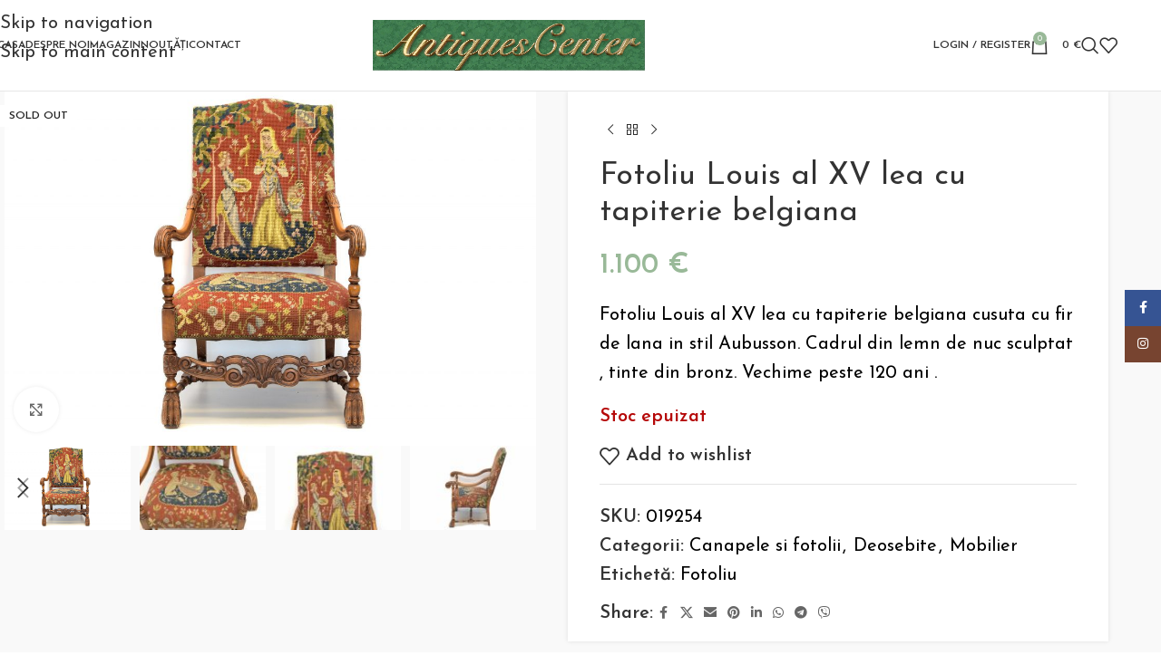

--- FILE ---
content_type: text/html; charset=UTF-8
request_url: https://www.antiquescenter.ro/produs/fotoliu-louis-al-xv-lea-cu-tapiterie-belgiana/
body_size: 32488
content:
<!DOCTYPE html>
<html lang="ro-RO">
<head>
	<meta charset="UTF-8">
	<link rel="profile" href="https://gmpg.org/xfn/11">
	<link rel="pingback" href="https://www.antiquescenter.ro/website/xmlrpc.php">

	<meta name='robots' content='index, follow, max-image-preview:large, max-snippet:-1, max-video-preview:-1' />

	<!-- This site is optimized with the Yoast SEO Premium plugin v25.3 (Yoast SEO v25.3) - https://yoast.com/wordpress/plugins/seo/ -->
	<title>Fotoliu Louis al XV lea cu tapiterie belgiana - Magazin antichitati Bucuresti online anticariat - AntiquesCenter</title>
	<meta name="description" content="Fotoliu Louis al XV lea cu tapiterie belgiana cusuta cu fir de lana in stil Aubusson. Cadrul din lemn de nuc sculptat , tinte din bronz." />
	<link rel="canonical" href="https://www.antiquescenter.ro/produs/fotoliu-louis-al-xv-lea-cu-tapiterie-belgiana/" />
	<meta property="og:locale" content="ro_RO" />
	<meta property="og:type" content="product" />
	<meta property="og:title" content="Fotoliu Louis al XV lea cu tapiterie belgiana" />
	<meta property="og:description" content="Fotoliu Louis al XV lea cu tapiterie belgiana cusuta cu fir de lana in stil Aubusson. Cadrul din lemn de nuc sculptat , tinte din bronz." />
	<meta property="og:url" content="https://www.antiquescenter.ro/produs/fotoliu-louis-al-xv-lea-cu-tapiterie-belgiana/" />
	<meta property="og:site_name" content="Magazin antichitati Bucuresti online anticariat - AntiquesCenter" />
	<meta property="article:modified_time" content="2024-03-27T13:19:59+00:00" />
	<meta property="og:image" content="https://www.antiquescenter.ro/website/wp-content/uploads/2022/02/Fotoliu-Louis-al-XV-lea-cu-tapiterie-belgiana-14-scaled.jpg" />
	<meta property="og:image:width" content="2560" />
	<meta property="og:image:height" content="1707" />
	<meta property="og:image:type" content="image/jpeg" /><meta property="og:image" content="https://www.antiquescenter.ro/website/wp-content/uploads/2022/02/Fotoliu-Louis-al-XV-lea-cu-tapiterie-belgiana-2_01-scaled.jpg" />
	<meta property="og:image:width" content="2560" />
	<meta property="og:image:height" content="1707" />
	<meta property="og:image:type" content="image/jpeg" /><meta property="og:image" content="https://www.antiquescenter.ro/website/wp-content/uploads/2022/02/Fotoliu-Louis-al-XV-lea-cu-tapiterie-belgiana-3-scaled.jpg" />
	<meta property="og:image:width" content="2560" />
	<meta property="og:image:height" content="1707" />
	<meta property="og:image:type" content="image/jpeg" /><meta property="og:image" content="https://www.antiquescenter.ro/website/wp-content/uploads/2022/02/Fotoliu-Louis-al-XV-lea-cu-tapiterie-belgiana-4-scaled.jpg" />
	<meta property="og:image:width" content="2560" />
	<meta property="og:image:height" content="1706" />
	<meta property="og:image:type" content="image/jpeg" /><meta property="og:image" content="https://www.antiquescenter.ro/website/wp-content/uploads/2022/02/Fotoliu-Louis-al-XV-lea-cu-tapiterie-belgiana-5-scaled.jpg" />
	<meta property="og:image:width" content="2560" />
	<meta property="og:image:height" content="1707" />
	<meta property="og:image:type" content="image/jpeg" /><meta property="og:image" content="https://www.antiquescenter.ro/website/wp-content/uploads/2022/02/Fotoliu-Louis-al-XV-lea-cu-tapiterie-belgiana-6-scaled.jpg" />
	<meta property="og:image:width" content="2560" />
	<meta property="og:image:height" content="1706" />
	<meta property="og:image:type" content="image/jpeg" /><meta property="og:image" content="https://www.antiquescenter.ro/website/wp-content/uploads/2022/02/Fotoliu-Louis-al-XV-lea-cu-tapiterie-belgiana-7-scaled.jpg" />
	<meta property="og:image:width" content="2560" />
	<meta property="og:image:height" content="1707" />
	<meta property="og:image:type" content="image/jpeg" /><meta property="og:image" content="https://www.antiquescenter.ro/website/wp-content/uploads/2022/02/Fotoliu-Louis-al-XV-lea-cu-tapiterie-belgiana-8-scaled.jpg" />
	<meta property="og:image:width" content="2560" />
	<meta property="og:image:height" content="1707" />
	<meta property="og:image:type" content="image/jpeg" /><meta property="og:image" content="https://www.antiquescenter.ro/website/wp-content/uploads/2022/02/Fotoliu-Louis-al-XV-lea-cu-tapiterie-belgiana-15_02-scaled.jpg" />
	<meta property="og:image:width" content="1610" />
	<meta property="og:image:height" content="2560" />
	<meta property="og:image:type" content="image/jpeg" />
	<meta name="twitter:card" content="summary_large_image" />
	<meta name="twitter:label1" content="Preț" />
	<meta name="twitter:data1" content="1.100&nbsp;&euro;" />
	<meta name="twitter:label2" content="Disponibilitate" />
	<meta name="twitter:data2" content="Stoc epuizat" />
	<script type="application/ld+json" class="yoast-schema-graph">{"@context":"https://schema.org","@graph":[{"@type":["WebPage","ItemPage"],"@id":"https://www.antiquescenter.ro/produs/fotoliu-louis-al-xv-lea-cu-tapiterie-belgiana/","url":"https://www.antiquescenter.ro/produs/fotoliu-louis-al-xv-lea-cu-tapiterie-belgiana/","name":"Fotoliu Louis al XV lea cu tapiterie belgiana - Magazin antichitati Bucuresti online anticariat - AntiquesCenter","isPartOf":{"@id":"https://www.antiquescenter.ro/#website"},"primaryImageOfPage":{"@id":"https://www.antiquescenter.ro/produs/fotoliu-louis-al-xv-lea-cu-tapiterie-belgiana/#primaryimage"},"image":{"@id":"https://www.antiquescenter.ro/produs/fotoliu-louis-al-xv-lea-cu-tapiterie-belgiana/#primaryimage"},"thumbnailUrl":"https://www.antiquescenter.ro/website/wp-content/uploads/2022/02/Fotoliu-Louis-al-XV-lea-cu-tapiterie-belgiana-14-scaled.jpg","description":"Fotoliu Louis al XV lea cu tapiterie belgiana cusuta cu fir de lana in stil Aubusson. Cadrul din lemn de nuc sculptat , tinte din bronz.","breadcrumb":{"@id":"https://www.antiquescenter.ro/produs/fotoliu-louis-al-xv-lea-cu-tapiterie-belgiana/#breadcrumb"},"inLanguage":"ro-RO","potentialAction":{"@type":"BuyAction","target":"https://www.antiquescenter.ro/produs/fotoliu-louis-al-xv-lea-cu-tapiterie-belgiana/"}},{"@type":"ImageObject","inLanguage":"ro-RO","@id":"https://www.antiquescenter.ro/produs/fotoliu-louis-al-xv-lea-cu-tapiterie-belgiana/#primaryimage","url":"https://www.antiquescenter.ro/website/wp-content/uploads/2022/02/Fotoliu-Louis-al-XV-lea-cu-tapiterie-belgiana-14-scaled.jpg","contentUrl":"https://www.antiquescenter.ro/website/wp-content/uploads/2022/02/Fotoliu-Louis-al-XV-lea-cu-tapiterie-belgiana-14-scaled.jpg","width":2560,"height":1707,"caption":"Fotoliu Louis al XV lea cu tapiterie belgiana"},{"@type":"BreadcrumbList","@id":"https://www.antiquescenter.ro/produs/fotoliu-louis-al-xv-lea-cu-tapiterie-belgiana/#breadcrumb","itemListElement":[{"@type":"ListItem","position":1,"name":"Prima pagină","item":"https://www.antiquescenter.ro/"},{"@type":"ListItem","position":2,"name":"Magazin","item":"https://www.antiquescenter.ro/magazin/"},{"@type":"ListItem","position":3,"name":"Fotoliu Louis al XV lea cu tapiterie belgiana"}]},{"@type":"WebSite","@id":"https://www.antiquescenter.ro/#website","url":"https://www.antiquescenter.ro/","name":"Magazin antichitati Bucuresti online anticariat - AntiquesCenter","description":"Oferim stil si armonie prin obiecte de valoare","potentialAction":[{"@type":"SearchAction","target":{"@type":"EntryPoint","urlTemplate":"https://www.antiquescenter.ro/?s={search_term_string}"},"query-input":{"@type":"PropertyValueSpecification","valueRequired":true,"valueName":"search_term_string"}}],"inLanguage":"ro-RO"}]}</script>
	<meta property="product:price:amount" content="1100" />
	<meta property="product:price:currency" content="EUR" />
	<meta property="og:availability" content="out of stock" />
	<meta property="product:availability" content="out of stock" />
	<meta property="product:retailer_item_id" content="019254" />
	<meta property="product:condition" content="new" />
	<!-- / Yoast SEO Premium plugin. -->


<link rel='dns-prefetch' href='//fonts.googleapis.com' />
<link rel='dns-prefetch' href='//hcaptcha.com' />
<link rel="alternate" type="application/rss+xml" title="Magazin antichitati Bucuresti online anticariat - AntiquesCenter &raquo; Flux" href="https://www.antiquescenter.ro/feed/" />
<link rel="alternate" type="application/rss+xml" title="Magazin antichitati Bucuresti online anticariat - AntiquesCenter &raquo; Flux comentarii" href="https://www.antiquescenter.ro/comments/feed/" />
<link rel="alternate" type="application/rss+xml" title="Flux comentarii Magazin antichitati Bucuresti online anticariat - AntiquesCenter &raquo; Fotoliu Louis al XV lea cu tapiterie belgiana" href="https://www.antiquescenter.ro/produs/fotoliu-louis-al-xv-lea-cu-tapiterie-belgiana/feed/" />
<link rel="alternate" title="oEmbed (JSON)" type="application/json+oembed" href="https://www.antiquescenter.ro/wp-json/oembed/1.0/embed?url=https%3A%2F%2Fwww.antiquescenter.ro%2Fprodus%2Ffotoliu-louis-al-xv-lea-cu-tapiterie-belgiana%2F" />
<link rel="alternate" title="oEmbed (XML)" type="text/xml+oembed" href="https://www.antiquescenter.ro/wp-json/oembed/1.0/embed?url=https%3A%2F%2Fwww.antiquescenter.ro%2Fprodus%2Ffotoliu-louis-al-xv-lea-cu-tapiterie-belgiana%2F&#038;format=xml" />
		<!-- This site uses the Google Analytics by ExactMetrics plugin v8.11.0 - Using Analytics tracking - https://www.exactmetrics.com/ -->
							<script src="//www.googletagmanager.com/gtag/js?id=G-YRDVHH6TP3"  data-cfasync="false" data-wpfc-render="false" type="text/javascript" async></script>
			<script data-cfasync="false" data-wpfc-render="false" type="text/javascript">
				var em_version = '8.11.0';
				var em_track_user = true;
				var em_no_track_reason = '';
								var ExactMetricsDefaultLocations = {"page_location":"https:\/\/www.antiquescenter.ro\/produs\/fotoliu-louis-al-xv-lea-cu-tapiterie-belgiana\/"};
								if ( typeof ExactMetricsPrivacyGuardFilter === 'function' ) {
					var ExactMetricsLocations = (typeof ExactMetricsExcludeQuery === 'object') ? ExactMetricsPrivacyGuardFilter( ExactMetricsExcludeQuery ) : ExactMetricsPrivacyGuardFilter( ExactMetricsDefaultLocations );
				} else {
					var ExactMetricsLocations = (typeof ExactMetricsExcludeQuery === 'object') ? ExactMetricsExcludeQuery : ExactMetricsDefaultLocations;
				}

								var disableStrs = [
										'ga-disable-G-YRDVHH6TP3',
									];

				/* Function to detect opted out users */
				function __gtagTrackerIsOptedOut() {
					for (var index = 0; index < disableStrs.length; index++) {
						if (document.cookie.indexOf(disableStrs[index] + '=true') > -1) {
							return true;
						}
					}

					return false;
				}

				/* Disable tracking if the opt-out cookie exists. */
				if (__gtagTrackerIsOptedOut()) {
					for (var index = 0; index < disableStrs.length; index++) {
						window[disableStrs[index]] = true;
					}
				}

				/* Opt-out function */
				function __gtagTrackerOptout() {
					for (var index = 0; index < disableStrs.length; index++) {
						document.cookie = disableStrs[index] + '=true; expires=Thu, 31 Dec 2099 23:59:59 UTC; path=/';
						window[disableStrs[index]] = true;
					}
				}

				if ('undefined' === typeof gaOptout) {
					function gaOptout() {
						__gtagTrackerOptout();
					}
				}
								window.dataLayer = window.dataLayer || [];

				window.ExactMetricsDualTracker = {
					helpers: {},
					trackers: {},
				};
				if (em_track_user) {
					function __gtagDataLayer() {
						dataLayer.push(arguments);
					}

					function __gtagTracker(type, name, parameters) {
						if (!parameters) {
							parameters = {};
						}

						if (parameters.send_to) {
							__gtagDataLayer.apply(null, arguments);
							return;
						}

						if (type === 'event') {
														parameters.send_to = exactmetrics_frontend.v4_id;
							var hookName = name;
							if (typeof parameters['event_category'] !== 'undefined') {
								hookName = parameters['event_category'] + ':' + name;
							}

							if (typeof ExactMetricsDualTracker.trackers[hookName] !== 'undefined') {
								ExactMetricsDualTracker.trackers[hookName](parameters);
							} else {
								__gtagDataLayer('event', name, parameters);
							}
							
						} else {
							__gtagDataLayer.apply(null, arguments);
						}
					}

					__gtagTracker('js', new Date());
					__gtagTracker('set', {
						'developer_id.dNDMyYj': true,
											});
					if ( ExactMetricsLocations.page_location ) {
						__gtagTracker('set', ExactMetricsLocations);
					}
										__gtagTracker('config', 'G-YRDVHH6TP3', {"forceSSL":"true"} );
										window.gtag = __gtagTracker;										(function () {
						/* https://developers.google.com/analytics/devguides/collection/analyticsjs/ */
						/* ga and __gaTracker compatibility shim. */
						var noopfn = function () {
							return null;
						};
						var newtracker = function () {
							return new Tracker();
						};
						var Tracker = function () {
							return null;
						};
						var p = Tracker.prototype;
						p.get = noopfn;
						p.set = noopfn;
						p.send = function () {
							var args = Array.prototype.slice.call(arguments);
							args.unshift('send');
							__gaTracker.apply(null, args);
						};
						var __gaTracker = function () {
							var len = arguments.length;
							if (len === 0) {
								return;
							}
							var f = arguments[len - 1];
							if (typeof f !== 'object' || f === null || typeof f.hitCallback !== 'function') {
								if ('send' === arguments[0]) {
									var hitConverted, hitObject = false, action;
									if ('event' === arguments[1]) {
										if ('undefined' !== typeof arguments[3]) {
											hitObject = {
												'eventAction': arguments[3],
												'eventCategory': arguments[2],
												'eventLabel': arguments[4],
												'value': arguments[5] ? arguments[5] : 1,
											}
										}
									}
									if ('pageview' === arguments[1]) {
										if ('undefined' !== typeof arguments[2]) {
											hitObject = {
												'eventAction': 'page_view',
												'page_path': arguments[2],
											}
										}
									}
									if (typeof arguments[2] === 'object') {
										hitObject = arguments[2];
									}
									if (typeof arguments[5] === 'object') {
										Object.assign(hitObject, arguments[5]);
									}
									if ('undefined' !== typeof arguments[1].hitType) {
										hitObject = arguments[1];
										if ('pageview' === hitObject.hitType) {
											hitObject.eventAction = 'page_view';
										}
									}
									if (hitObject) {
										action = 'timing' === arguments[1].hitType ? 'timing_complete' : hitObject.eventAction;
										hitConverted = mapArgs(hitObject);
										__gtagTracker('event', action, hitConverted);
									}
								}
								return;
							}

							function mapArgs(args) {
								var arg, hit = {};
								var gaMap = {
									'eventCategory': 'event_category',
									'eventAction': 'event_action',
									'eventLabel': 'event_label',
									'eventValue': 'event_value',
									'nonInteraction': 'non_interaction',
									'timingCategory': 'event_category',
									'timingVar': 'name',
									'timingValue': 'value',
									'timingLabel': 'event_label',
									'page': 'page_path',
									'location': 'page_location',
									'title': 'page_title',
									'referrer' : 'page_referrer',
								};
								for (arg in args) {
																		if (!(!args.hasOwnProperty(arg) || !gaMap.hasOwnProperty(arg))) {
										hit[gaMap[arg]] = args[arg];
									} else {
										hit[arg] = args[arg];
									}
								}
								return hit;
							}

							try {
								f.hitCallback();
							} catch (ex) {
							}
						};
						__gaTracker.create = newtracker;
						__gaTracker.getByName = newtracker;
						__gaTracker.getAll = function () {
							return [];
						};
						__gaTracker.remove = noopfn;
						__gaTracker.loaded = true;
						window['__gaTracker'] = __gaTracker;
					})();
									} else {
										console.log("");
					(function () {
						function __gtagTracker() {
							return null;
						}

						window['__gtagTracker'] = __gtagTracker;
						window['gtag'] = __gtagTracker;
					})();
									}
			</script>
							<!-- / Google Analytics by ExactMetrics -->
		<style id='wp-img-auto-sizes-contain-inline-css' type='text/css'>
img:is([sizes=auto i],[sizes^="auto," i]){contain-intrinsic-size:3000px 1500px}
/*# sourceURL=wp-img-auto-sizes-contain-inline-css */
</style>
<style id='woocommerce-inline-inline-css' type='text/css'>
.woocommerce form .form-row .required { visibility: visible; }
/*# sourceURL=woocommerce-inline-inline-css */
</style>
<link rel='stylesheet' id='woocommerce-advanced-product-labels-css' href='https://www.antiquescenter.ro/website/wp-content/plugins/woocommerce-advanced-product-labels/assets/front-end/css/woocommerce-advanced-product-labels.min.css?ver=1.3.2' type='text/css' media='all' />
<link rel='stylesheet' id='wd-widget-price-filter-css' href='https://www.antiquescenter.ro/website/wp-content/themes/woodmart/css/parts/woo-widget-price-filter.min.css?ver=8.3.8' type='text/css' media='all' />
<link rel='stylesheet' id='wd-widget-woo-other-css' href='https://www.antiquescenter.ro/website/wp-content/themes/woodmart/css/parts/woo-widget-other.min.css?ver=8.3.8' type='text/css' media='all' />
<link rel='stylesheet' id='js_composer_front-css' href='https://www.antiquescenter.ro/website/wp-content/plugins/js_composer/assets/css/js_composer.min.css?ver=8.7.2' type='text/css' media='all' />
<link rel='stylesheet' id='wd-style-base-css' href='https://www.antiquescenter.ro/website/wp-content/themes/woodmart/css/parts/base.min.css?ver=8.3.8' type='text/css' media='all' />
<link rel='stylesheet' id='wd-helpers-wpb-elem-css' href='https://www.antiquescenter.ro/website/wp-content/themes/woodmart/css/parts/helpers-wpb-elem.min.css?ver=8.3.8' type='text/css' media='all' />
<link rel='stylesheet' id='wd-lazy-loading-css' href='https://www.antiquescenter.ro/website/wp-content/themes/woodmart/css/parts/opt-lazy-load.min.css?ver=8.3.8' type='text/css' media='all' />
<link rel='stylesheet' id='wd-revolution-slider-css' href='https://www.antiquescenter.ro/website/wp-content/themes/woodmart/css/parts/int-rev-slider.min.css?ver=8.3.8' type='text/css' media='all' />
<link rel='stylesheet' id='wd-wpbakery-base-css' href='https://www.antiquescenter.ro/website/wp-content/themes/woodmart/css/parts/int-wpb-base.min.css?ver=8.3.8' type='text/css' media='all' />
<link rel='stylesheet' id='wd-wpbakery-base-deprecated-css' href='https://www.antiquescenter.ro/website/wp-content/themes/woodmart/css/parts/int-wpb-base-deprecated.min.css?ver=8.3.8' type='text/css' media='all' />
<link rel='stylesheet' id='wd-notices-fixed-css' href='https://www.antiquescenter.ro/website/wp-content/themes/woodmart/css/parts/woo-opt-sticky-notices-old.min.css?ver=8.3.8' type='text/css' media='all' />
<link rel='stylesheet' id='wd-woocommerce-base-css' href='https://www.antiquescenter.ro/website/wp-content/themes/woodmart/css/parts/woocommerce-base.min.css?ver=8.3.8' type='text/css' media='all' />
<link rel='stylesheet' id='wd-mod-star-rating-css' href='https://www.antiquescenter.ro/website/wp-content/themes/woodmart/css/parts/mod-star-rating.min.css?ver=8.3.8' type='text/css' media='all' />
<link rel='stylesheet' id='wd-woocommerce-block-notices-css' href='https://www.antiquescenter.ro/website/wp-content/themes/woodmart/css/parts/woo-mod-block-notices.min.css?ver=8.3.8' type='text/css' media='all' />
<link rel='stylesheet' id='wd-woo-mod-quantity-css' href='https://www.antiquescenter.ro/website/wp-content/themes/woodmart/css/parts/woo-mod-quantity.min.css?ver=8.3.8' type='text/css' media='all' />
<link rel='stylesheet' id='wd-woo-single-prod-el-base-css' href='https://www.antiquescenter.ro/website/wp-content/themes/woodmart/css/parts/woo-single-prod-el-base.min.css?ver=8.3.8' type='text/css' media='all' />
<link rel='stylesheet' id='wd-woo-mod-stock-status-css' href='https://www.antiquescenter.ro/website/wp-content/themes/woodmart/css/parts/woo-mod-stock-status.min.css?ver=8.3.8' type='text/css' media='all' />
<link rel='stylesheet' id='wd-woo-mod-shop-attributes-css' href='https://www.antiquescenter.ro/website/wp-content/themes/woodmart/css/parts/woo-mod-shop-attributes.min.css?ver=8.3.8' type='text/css' media='all' />
<link rel='stylesheet' id='wd-opt-carousel-disable-css' href='https://www.antiquescenter.ro/website/wp-content/themes/woodmart/css/parts/opt-carousel-disable.min.css?ver=8.3.8' type='text/css' media='all' />
<link rel='stylesheet' id='wd-opt-form-underline-css' href='https://www.antiquescenter.ro/website/wp-content/themes/woodmart/css/parts/opt-form-underline.min.css?ver=8.3.8' type='text/css' media='all' />
<link rel='stylesheet' id='wd-header-base-css' href='https://www.antiquescenter.ro/website/wp-content/themes/woodmart/css/parts/header-base.min.css?ver=8.3.8' type='text/css' media='all' />
<link rel='stylesheet' id='wd-mod-tools-css' href='https://www.antiquescenter.ro/website/wp-content/themes/woodmart/css/parts/mod-tools.min.css?ver=8.3.8' type='text/css' media='all' />
<link rel='stylesheet' id='wd-header-mobile-nav-dropdown-css' href='https://www.antiquescenter.ro/website/wp-content/themes/woodmart/css/parts/header-el-mobile-nav-dropdown.min.css?ver=8.3.8' type='text/css' media='all' />
<link rel='stylesheet' id='wd-header-cart-side-css' href='https://www.antiquescenter.ro/website/wp-content/themes/woodmart/css/parts/header-el-cart-side.min.css?ver=8.3.8' type='text/css' media='all' />
<link rel='stylesheet' id='wd-header-cart-css' href='https://www.antiquescenter.ro/website/wp-content/themes/woodmart/css/parts/header-el-cart.min.css?ver=8.3.8' type='text/css' media='all' />
<link rel='stylesheet' id='wd-widget-shopping-cart-css' href='https://www.antiquescenter.ro/website/wp-content/themes/woodmart/css/parts/woo-widget-shopping-cart.min.css?ver=8.3.8' type='text/css' media='all' />
<link rel='stylesheet' id='wd-widget-product-list-css' href='https://www.antiquescenter.ro/website/wp-content/themes/woodmart/css/parts/woo-widget-product-list.min.css?ver=8.3.8' type='text/css' media='all' />
<link rel='stylesheet' id='wd-header-search-css' href='https://www.antiquescenter.ro/website/wp-content/themes/woodmart/css/parts/header-el-search.min.css?ver=8.3.8' type='text/css' media='all' />
<link rel='stylesheet' id='wd-header-search-form-css' href='https://www.antiquescenter.ro/website/wp-content/themes/woodmart/css/parts/header-el-search-form.min.css?ver=8.3.8' type='text/css' media='all' />
<link rel='stylesheet' id='wd-wd-search-form-css' href='https://www.antiquescenter.ro/website/wp-content/themes/woodmart/css/parts/wd-search-form.min.css?ver=8.3.8' type='text/css' media='all' />
<link rel='stylesheet' id='wd-wd-search-results-css' href='https://www.antiquescenter.ro/website/wp-content/themes/woodmart/css/parts/wd-search-results.min.css?ver=8.3.8' type='text/css' media='all' />
<link rel='stylesheet' id='wd-wd-search-dropdown-css' href='https://www.antiquescenter.ro/website/wp-content/themes/woodmart/css/parts/wd-search-dropdown.min.css?ver=8.3.8' type='text/css' media='all' />
<link rel='stylesheet' id='wd-page-title-css' href='https://www.antiquescenter.ro/website/wp-content/themes/woodmart/css/parts/page-title.min.css?ver=8.3.8' type='text/css' media='all' />
<link rel='stylesheet' id='wd-woo-single-prod-predefined-css' href='https://www.antiquescenter.ro/website/wp-content/themes/woodmart/css/parts/woo-single-prod-predefined.min.css?ver=8.3.8' type='text/css' media='all' />
<link rel='stylesheet' id='wd-woo-single-prod-and-quick-view-predefined-css' href='https://www.antiquescenter.ro/website/wp-content/themes/woodmart/css/parts/woo-single-prod-and-quick-view-predefined.min.css?ver=8.3.8' type='text/css' media='all' />
<link rel='stylesheet' id='wd-woo-single-prod-el-tabs-predefined-css' href='https://www.antiquescenter.ro/website/wp-content/themes/woodmart/css/parts/woo-single-prod-el-tabs-predefined.min.css?ver=8.3.8' type='text/css' media='all' />
<link rel='stylesheet' id='wd-woo-single-prod-opt-base-css' href='https://www.antiquescenter.ro/website/wp-content/themes/woodmart/css/parts/woo-single-prod-opt-base.min.css?ver=8.3.8' type='text/css' media='all' />
<link rel='stylesheet' id='wd-photoswipe-css' href='https://www.antiquescenter.ro/website/wp-content/themes/woodmart/css/parts/lib-photoswipe.min.css?ver=8.3.8' type='text/css' media='all' />
<link rel='stylesheet' id='wd-woo-single-prod-el-gallery-css' href='https://www.antiquescenter.ro/website/wp-content/themes/woodmart/css/parts/woo-single-prod-el-gallery.min.css?ver=8.3.8' type='text/css' media='all' />
<link rel='stylesheet' id='wd-swiper-css' href='https://www.antiquescenter.ro/website/wp-content/themes/woodmart/css/parts/lib-swiper.min.css?ver=8.3.8' type='text/css' media='all' />
<link rel='stylesheet' id='wd-woo-mod-product-labels-css' href='https://www.antiquescenter.ro/website/wp-content/themes/woodmart/css/parts/woo-mod-product-labels.min.css?ver=8.3.8' type='text/css' media='all' />
<link rel='stylesheet' id='wd-woo-mod-product-labels-rect-css' href='https://www.antiquescenter.ro/website/wp-content/themes/woodmart/css/parts/woo-mod-product-labels-rect.min.css?ver=8.3.8' type='text/css' media='all' />
<link rel='stylesheet' id='wd-swiper-arrows-css' href='https://www.antiquescenter.ro/website/wp-content/themes/woodmart/css/parts/lib-swiper-arrows.min.css?ver=8.3.8' type='text/css' media='all' />
<link rel='stylesheet' id='wd-woo-single-prod-el-navigation-css' href='https://www.antiquescenter.ro/website/wp-content/themes/woodmart/css/parts/woo-single-prod-el-navigation.min.css?ver=8.3.8' type='text/css' media='all' />
<link rel='stylesheet' id='wd-social-icons-css' href='https://www.antiquescenter.ro/website/wp-content/themes/woodmart/css/parts/el-social-icons.min.css?ver=8.3.8' type='text/css' media='all' />
<link rel='stylesheet' id='wd-tabs-css' href='https://www.antiquescenter.ro/website/wp-content/themes/woodmart/css/parts/el-tabs.min.css?ver=8.3.8' type='text/css' media='all' />
<link rel='stylesheet' id='wd-woo-single-prod-el-tabs-opt-layout-tabs-css' href='https://www.antiquescenter.ro/website/wp-content/themes/woodmart/css/parts/woo-single-prod-el-tabs-opt-layout-tabs.min.css?ver=8.3.8' type='text/css' media='all' />
<link rel='stylesheet' id='wd-accordion-css' href='https://www.antiquescenter.ro/website/wp-content/themes/woodmart/css/parts/el-accordion.min.css?ver=8.3.8' type='text/css' media='all' />
<link rel='stylesheet' id='wd-accordion-elem-wpb-css' href='https://www.antiquescenter.ro/website/wp-content/themes/woodmart/css/parts/el-accordion-wpb-elem.min.css?ver=8.3.8' type='text/css' media='all' />
<link rel='stylesheet' id='wd-woo-single-prod-el-reviews-css' href='https://www.antiquescenter.ro/website/wp-content/themes/woodmart/css/parts/woo-single-prod-el-reviews.min.css?ver=8.3.8' type='text/css' media='all' />
<link rel='stylesheet' id='wd-woo-single-prod-el-reviews-style-1-css' href='https://www.antiquescenter.ro/website/wp-content/themes/woodmart/css/parts/woo-single-prod-el-reviews-style-1.min.css?ver=8.3.8' type='text/css' media='all' />
<link rel='stylesheet' id='wd-post-types-mod-comments-css' href='https://www.antiquescenter.ro/website/wp-content/themes/woodmart/css/parts/post-types-mod-comments.min.css?ver=8.3.8' type='text/css' media='all' />
<link rel='stylesheet' id='wd-image-gallery-css' href='https://www.antiquescenter.ro/website/wp-content/themes/woodmart/css/parts/el-gallery.min.css?ver=8.3.8' type='text/css' media='all' />
<link rel='stylesheet' id='wd-section-title-css' href='https://www.antiquescenter.ro/website/wp-content/themes/woodmart/css/parts/el-section-title.min.css?ver=8.3.8' type='text/css' media='all' />
<link rel='stylesheet' id='wd-mod-highlighted-text-css' href='https://www.antiquescenter.ro/website/wp-content/themes/woodmart/css/parts/mod-highlighted-text.min.css?ver=8.3.8' type='text/css' media='all' />
<link rel='stylesheet' id='wd-product-loop-css' href='https://www.antiquescenter.ro/website/wp-content/themes/woodmart/css/parts/woo-product-loop.min.css?ver=8.3.8' type='text/css' media='all' />
<link rel='stylesheet' id='wd-product-loop-alt-css' href='https://www.antiquescenter.ro/website/wp-content/themes/woodmart/css/parts/woo-product-loop-alt.min.css?ver=8.3.8' type='text/css' media='all' />
<link rel='stylesheet' id='wd-woo-opt-title-limit-css' href='https://www.antiquescenter.ro/website/wp-content/themes/woodmart/css/parts/woo-opt-title-limit.min.css?ver=8.3.8' type='text/css' media='all' />
<link rel='stylesheet' id='wd-mfp-popup-css' href='https://www.antiquescenter.ro/website/wp-content/themes/woodmart/css/parts/lib-magnific-popup.min.css?ver=8.3.8' type='text/css' media='all' />
<link rel='stylesheet' id='wd-mod-animations-transform-css' href='https://www.antiquescenter.ro/website/wp-content/themes/woodmart/css/parts/mod-animations-transform.min.css?ver=8.3.8' type='text/css' media='all' />
<link rel='stylesheet' id='wd-mod-transform-css' href='https://www.antiquescenter.ro/website/wp-content/themes/woodmart/css/parts/mod-transform.min.css?ver=8.3.8' type='text/css' media='all' />
<link rel='stylesheet' id='wd-swiper-pagin-css' href='https://www.antiquescenter.ro/website/wp-content/themes/woodmart/css/parts/lib-swiper-pagin.min.css?ver=8.3.8' type='text/css' media='all' />
<link rel='stylesheet' id='wd-footer-base-css' href='https://www.antiquescenter.ro/website/wp-content/themes/woodmart/css/parts/footer-base.min.css?ver=8.3.8' type='text/css' media='all' />
<link rel='stylesheet' id='wd-scroll-top-css' href='https://www.antiquescenter.ro/website/wp-content/themes/woodmart/css/parts/opt-scrolltotop.min.css?ver=8.3.8' type='text/css' media='all' />
<link rel='stylesheet' id='wd-social-icons-styles-css' href='https://www.antiquescenter.ro/website/wp-content/themes/woodmart/css/parts/el-social-styles.min.css?ver=8.3.8' type='text/css' media='all' />
<link rel='stylesheet' id='wd-sticky-social-buttons-css' href='https://www.antiquescenter.ro/website/wp-content/themes/woodmart/css/parts/opt-sticky-social.min.css?ver=8.3.8' type='text/css' media='all' />
<link rel='stylesheet' id='wd-cookies-popup-css' href='https://www.antiquescenter.ro/website/wp-content/themes/woodmart/css/parts/opt-cookies.min.css?ver=8.3.8' type='text/css' media='all' />
<link rel='stylesheet' id='xts-google-fonts-css' href='https://fonts.googleapis.com/css?family=Josefin+Sans%3A400%2C600%2C700%7CLato%3A400%2C700&#038;ver=8.3.8' type='text/css' media='all' />
<script type="text/javascript" src="https://www.antiquescenter.ro/website/wp-content/plugins/google-analytics-dashboard-for-wp/assets/js/frontend-gtag.min.js?ver=8.11.0" id="exactmetrics-frontend-script-js" async="async" data-wp-strategy="async"></script>
<script data-cfasync="false" data-wpfc-render="false" type="text/javascript" id='exactmetrics-frontend-script-js-extra'>/* <![CDATA[ */
var exactmetrics_frontend = {"js_events_tracking":"true","download_extensions":"zip,mp3,mpeg,pdf,docx,pptx,xlsx,rar","inbound_paths":"[{\"path\":\"\\\/go\\\/\",\"label\":\"affiliate\"},{\"path\":\"\\\/recommend\\\/\",\"label\":\"affiliate\"}]","home_url":"https:\/\/www.antiquescenter.ro","hash_tracking":"false","v4_id":"G-YRDVHH6TP3"};/* ]]> */
</script>
<script type="text/javascript" src="https://www.antiquescenter.ro/website/wp-includes/js/jquery/jquery.min.js?ver=3.7.1" id="jquery-core-js"></script>
<script type="text/javascript" src="https://www.antiquescenter.ro/website/wp-includes/js/jquery/jquery-migrate.min.js?ver=3.4.1" id="jquery-migrate-js"></script>
<script type="text/javascript" id="image-watermark-no-right-click-js-before">
/* <![CDATA[ */
var iwArgsNoRightClick = {"rightclick":"Y","draganddrop":"Y","devtools":"Y","enableToast":"Y","toastMessage":"This content is protected"};

//# sourceURL=image-watermark-no-right-click-js-before
/* ]]> */
</script>
<script type="text/javascript" src="https://www.antiquescenter.ro/website/wp-content/plugins/image-watermark/js/no-right-click.js?ver=2.0.2" id="image-watermark-no-right-click-js"></script>
<script type="text/javascript" src="//www.antiquescenter.ro/website/wp-content/plugins/revslider/sr6/assets/js/rbtools.min.js?ver=6.7.40" defer async id="tp-tools-js"></script>
<script type="text/javascript" src="//www.antiquescenter.ro/website/wp-content/plugins/revslider/sr6/assets/js/rs6.min.js?ver=6.7.40" defer async id="revmin-js"></script>
<script type="text/javascript" src="https://www.antiquescenter.ro/website/wp-content/plugins/woocommerce/assets/js/jquery-blockui/jquery.blockUI.min.js?ver=2.7.0-wc.10.4.3" id="wc-jquery-blockui-js" data-wp-strategy="defer"></script>
<script type="text/javascript" id="wc-add-to-cart-js-extra">
/* <![CDATA[ */
var wc_add_to_cart_params = {"ajax_url":"/website/wp-admin/admin-ajax.php","wc_ajax_url":"/?wc-ajax=%%endpoint%%","i18n_view_cart":"Vezi co\u0219ul","cart_url":"https://www.antiquescenter.ro/cos/","is_cart":"","cart_redirect_after_add":"no"};
//# sourceURL=wc-add-to-cart-js-extra
/* ]]> */
</script>
<script type="text/javascript" src="https://www.antiquescenter.ro/website/wp-content/plugins/woocommerce/assets/js/frontend/add-to-cart.min.js?ver=10.4.3" id="wc-add-to-cart-js" data-wp-strategy="defer"></script>
<script type="text/javascript" src="https://www.antiquescenter.ro/website/wp-content/plugins/woocommerce/assets/js/zoom/jquery.zoom.min.js?ver=1.7.21-wc.10.4.3" id="wc-zoom-js" defer="defer" data-wp-strategy="defer"></script>
<script type="text/javascript" id="wc-single-product-js-extra">
/* <![CDATA[ */
var wc_single_product_params = {"i18n_required_rating_text":"Te rog selecteaz\u0103 o evaluare","i18n_rating_options":["Una din 5 stele","2 din 5 stele","3 din 5 stele","4 din 5 stele","5 din 5 stele"],"i18n_product_gallery_trigger_text":"Vezi galeria cu imagini pe ecran \u00eentreg","review_rating_required":"yes","flexslider":{"rtl":false,"animation":"slide","smoothHeight":true,"directionNav":false,"controlNav":"thumbnails","slideshow":false,"animationSpeed":500,"animationLoop":false,"allowOneSlide":false},"zoom_enabled":"","zoom_options":[],"photoswipe_enabled":"","photoswipe_options":{"shareEl":false,"closeOnScroll":false,"history":false,"hideAnimationDuration":0,"showAnimationDuration":0},"flexslider_enabled":""};
//# sourceURL=wc-single-product-js-extra
/* ]]> */
</script>
<script type="text/javascript" src="https://www.antiquescenter.ro/website/wp-content/plugins/woocommerce/assets/js/frontend/single-product.min.js?ver=10.4.3" id="wc-single-product-js" defer="defer" data-wp-strategy="defer"></script>
<script type="text/javascript" src="https://www.antiquescenter.ro/website/wp-content/plugins/woocommerce/assets/js/js-cookie/js.cookie.min.js?ver=2.1.4-wc.10.4.3" id="wc-js-cookie-js" defer="defer" data-wp-strategy="defer"></script>
<script type="text/javascript" id="woocommerce-js-extra">
/* <![CDATA[ */
var woocommerce_params = {"ajax_url":"/website/wp-admin/admin-ajax.php","wc_ajax_url":"/?wc-ajax=%%endpoint%%","i18n_password_show":"Arat\u0103 parola","i18n_password_hide":"Ascunde parola"};
//# sourceURL=woocommerce-js-extra
/* ]]> */
</script>
<script type="text/javascript" src="https://www.antiquescenter.ro/website/wp-content/plugins/woocommerce/assets/js/frontend/woocommerce.min.js?ver=10.4.3" id="woocommerce-js" defer="defer" data-wp-strategy="defer"></script>
<script type="text/javascript" src="https://www.antiquescenter.ro/website/wp-content/plugins/js_composer/assets/js/vendors/woocommerce-add-to-cart.js?ver=8.7.2" id="vc_woocommerce-add-to-cart-js-js"></script>
<script type="text/javascript" src="https://www.antiquescenter.ro/website/wp-content/themes/woodmart/js/libs/device.min.js?ver=8.3.8" id="wd-device-library-js"></script>
<script type="text/javascript" src="https://www.antiquescenter.ro/website/wp-content/themes/woodmart/js/scripts/global/scrollBar.min.js?ver=8.3.8" id="wd-scrollbar-js"></script>
<script></script><link rel="https://api.w.org/" href="https://www.antiquescenter.ro/wp-json/" /><link rel="alternate" title="JSON" type="application/json" href="https://www.antiquescenter.ro/wp-json/wp/v2/product/175417" /><link rel="EditURI" type="application/rsd+xml" title="RSD" href="https://www.antiquescenter.ro/website/xmlrpc.php?rsd" />
<meta name="generator" content="Redux 4.5.9" /><style>
.h-captcha{position:relative;display:block;margin-bottom:2rem;padding:0;clear:both}.h-captcha[data-size="normal"]{width:302px;height:76px}.h-captcha[data-size="compact"]{width:158px;height:138px}.h-captcha[data-size="invisible"]{display:none}.h-captcha iframe{z-index:1}.h-captcha::before{content:"";display:block;position:absolute;top:0;left:0;background:url(https://www.antiquescenter.ro/website/wp-content/plugins/hcaptcha-for-forms-and-more/assets/images/hcaptcha-div-logo.svg) no-repeat;border:1px solid #fff0;border-radius:4px;box-sizing:border-box}.h-captcha::after{content:"The hCaptcha loading is delayed until user interaction.";font-family:-apple-system,system-ui,BlinkMacSystemFont,"Segoe UI",Roboto,Oxygen,Ubuntu,"Helvetica Neue",Arial,sans-serif;font-size:10px;font-weight:500;position:absolute;top:0;bottom:0;left:0;right:0;box-sizing:border-box;color:#bf1722;opacity:0}.h-captcha:not(:has(iframe))::after{animation:hcap-msg-fade-in .3s ease forwards;animation-delay:2s}.h-captcha:has(iframe)::after{animation:none;opacity:0}@keyframes hcap-msg-fade-in{to{opacity:1}}.h-captcha[data-size="normal"]::before{width:302px;height:76px;background-position:93.8% 28%}.h-captcha[data-size="normal"]::after{width:302px;height:76px;display:flex;flex-wrap:wrap;align-content:center;line-height:normal;padding:0 75px 0 10px}.h-captcha[data-size="compact"]::before{width:158px;height:138px;background-position:49.9% 78.8%}.h-captcha[data-size="compact"]::after{width:158px;height:138px;text-align:center;line-height:normal;padding:24px 10px 10px 10px}.h-captcha[data-theme="light"]::before,body.is-light-theme .h-captcha[data-theme="auto"]::before,.h-captcha[data-theme="auto"]::before{background-color:#fafafa;border:1px solid #e0e0e0}.h-captcha[data-theme="dark"]::before,body.is-dark-theme .h-captcha[data-theme="auto"]::before,html.wp-dark-mode-active .h-captcha[data-theme="auto"]::before,html.drdt-dark-mode .h-captcha[data-theme="auto"]::before{background-image:url(https://www.antiquescenter.ro/website/wp-content/plugins/hcaptcha-for-forms-and-more/assets/images/hcaptcha-div-logo-white.svg);background-repeat:no-repeat;background-color:#333;border:1px solid #f5f5f5}@media (prefers-color-scheme:dark){.h-captcha[data-theme="auto"]::before{background-image:url(https://www.antiquescenter.ro/website/wp-content/plugins/hcaptcha-for-forms-and-more/assets/images/hcaptcha-div-logo-white.svg);background-repeat:no-repeat;background-color:#333;border:1px solid #f5f5f5}}.h-captcha[data-theme="custom"]::before{background-color:initial}.h-captcha[data-size="invisible"]::before,.h-captcha[data-size="invisible"]::after{display:none}.h-captcha iframe{position:relative}div[style*="z-index: 2147483647"] div[style*="border-width: 11px"][style*="position: absolute"][style*="pointer-events: none"]{border-style:none}
</style>
					<meta name="viewport" content="width=device-width, initial-scale=1">
										<noscript><style>.woocommerce-product-gallery{ opacity: 1 !important; }</style></noscript>
	<meta name="generator" content="Powered by WPBakery Page Builder - drag and drop page builder for WordPress."/>
<meta name="generator" content="Powered by Slider Revolution 6.7.40 - responsive, Mobile-Friendly Slider Plugin for WordPress with comfortable drag and drop interface." />
<style>
span[data-name="hcap-cf7"] .h-captcha{margin-bottom:0}span[data-name="hcap-cf7"]~input[type="submit"],span[data-name="hcap-cf7"]~button[type="submit"]{margin-top:2rem}
</style>
<link rel="icon" href="https://www.antiquescenter.ro/website/wp-content/uploads/2024/03/Favicon-AC-150x150.webp" sizes="32x32" />
<link rel="icon" href="https://www.antiquescenter.ro/website/wp-content/uploads/2024/03/Favicon-AC.webp" sizes="192x192" />
<link rel="apple-touch-icon" href="https://www.antiquescenter.ro/website/wp-content/uploads/2024/03/Favicon-AC.webp" />
<meta name="msapplication-TileImage" content="https://www.antiquescenter.ro/website/wp-content/uploads/2024/03/Favicon-AC.webp" />
<script>function setREVStartSize(e){
			//window.requestAnimationFrame(function() {
				window.RSIW = window.RSIW===undefined ? window.innerWidth : window.RSIW;
				window.RSIH = window.RSIH===undefined ? window.innerHeight : window.RSIH;
				try {
					var pw = document.getElementById(e.c).parentNode.offsetWidth,
						newh;
					pw = pw===0 || isNaN(pw) || (e.l=="fullwidth" || e.layout=="fullwidth") ? window.RSIW : pw;
					e.tabw = e.tabw===undefined ? 0 : parseInt(e.tabw);
					e.thumbw = e.thumbw===undefined ? 0 : parseInt(e.thumbw);
					e.tabh = e.tabh===undefined ? 0 : parseInt(e.tabh);
					e.thumbh = e.thumbh===undefined ? 0 : parseInt(e.thumbh);
					e.tabhide = e.tabhide===undefined ? 0 : parseInt(e.tabhide);
					e.thumbhide = e.thumbhide===undefined ? 0 : parseInt(e.thumbhide);
					e.mh = e.mh===undefined || e.mh=="" || e.mh==="auto" ? 0 : parseInt(e.mh,0);
					if(e.layout==="fullscreen" || e.l==="fullscreen")
						newh = Math.max(e.mh,window.RSIH);
					else{
						e.gw = Array.isArray(e.gw) ? e.gw : [e.gw];
						for (var i in e.rl) if (e.gw[i]===undefined || e.gw[i]===0) e.gw[i] = e.gw[i-1];
						e.gh = e.el===undefined || e.el==="" || (Array.isArray(e.el) && e.el.length==0)? e.gh : e.el;
						e.gh = Array.isArray(e.gh) ? e.gh : [e.gh];
						for (var i in e.rl) if (e.gh[i]===undefined || e.gh[i]===0) e.gh[i] = e.gh[i-1];
											
						var nl = new Array(e.rl.length),
							ix = 0,
							sl;
						e.tabw = e.tabhide>=pw ? 0 : e.tabw;
						e.thumbw = e.thumbhide>=pw ? 0 : e.thumbw;
						e.tabh = e.tabhide>=pw ? 0 : e.tabh;
						e.thumbh = e.thumbhide>=pw ? 0 : e.thumbh;
						for (var i in e.rl) nl[i] = e.rl[i]<window.RSIW ? 0 : e.rl[i];
						sl = nl[0];
						for (var i in nl) if (sl>nl[i] && nl[i]>0) { sl = nl[i]; ix=i;}
						var m = pw>(e.gw[ix]+e.tabw+e.thumbw) ? 1 : (pw-(e.tabw+e.thumbw)) / (e.gw[ix]);
						newh =  (e.gh[ix] * m) + (e.tabh + e.thumbh);
					}
					var el = document.getElementById(e.c);
					if (el!==null && el) el.style.height = newh+"px";
					el = document.getElementById(e.c+"_wrapper");
					if (el!==null && el) {
						el.style.height = newh+"px";
						el.style.display = "block";
					}
				} catch(e){
					console.log("Failure at Presize of Slider:" + e)
				}
			//});
		  };</script>
<style>
		
		</style><noscript><style> .wpb_animate_when_almost_visible { opacity: 1; }</style></noscript>			<style id="wd-style-default_header-css" data-type="wd-style-default_header">
				:root{
	--wd-top-bar-h: .00001px;
	--wd-top-bar-sm-h: .00001px;
	--wd-top-bar-sticky-h: .00001px;
	--wd-top-bar-brd-w: .00001px;

	--wd-header-general-h: 100px;
	--wd-header-general-sm-h: 55px;
	--wd-header-general-sticky-h: 60px;
	--wd-header-general-brd-w: 1px;

	--wd-header-bottom-h: .00001px;
	--wd-header-bottom-sm-h: 50px;
	--wd-header-bottom-sticky-h: .00001px;
	--wd-header-bottom-brd-w: .00001px;

	--wd-header-clone-h: .00001px;

	--wd-header-brd-w: calc(var(--wd-top-bar-brd-w) + var(--wd-header-general-brd-w) + var(--wd-header-bottom-brd-w));
	--wd-header-h: calc(var(--wd-top-bar-h) + var(--wd-header-general-h) + var(--wd-header-bottom-h) + var(--wd-header-brd-w));
	--wd-header-sticky-h: calc(var(--wd-top-bar-sticky-h) + var(--wd-header-general-sticky-h) + var(--wd-header-bottom-sticky-h) + var(--wd-header-clone-h) + var(--wd-header-brd-w));
	--wd-header-sm-h: calc(var(--wd-top-bar-sm-h) + var(--wd-header-general-sm-h) + var(--wd-header-bottom-sm-h) + var(--wd-header-brd-w));
}


.whb-sticked .whb-general-header .wd-dropdown:not(.sub-sub-menu) {
	margin-top: 9px;
}

.whb-sticked .whb-general-header .wd-dropdown:not(.sub-sub-menu):after {
	height: 20px;
}


:root:has(.whb-general-header.whb-border-boxed) {
	--wd-header-general-brd-w: .00001px;
}

@media (max-width: 1024px) {
:root:has(.whb-general-header.whb-hidden-mobile) {
	--wd-header-general-brd-w: .00001px;
}
}




		
.whb-top-bar {
	background-color: rgba(130, 183, 53, 1);
}

.whb-duljtjrl87kj7pmuut6b form.searchform {
	--wd-form-height: 46px;
}
.whb-general-header {
	border-color: rgba(129, 129, 129, 0.2);border-bottom-width: 1px;border-bottom-style: solid;
}

.whb-44nfhd6n2hklo4hp4wr5 form.searchform {
	--wd-form-height: 42px;
}			</style>
						<style id="wd-style-theme_settings_default-css" data-type="wd-style-theme_settings_default">
				@font-face {
	font-weight: normal;
	font-style: normal;
	font-family: "woodmart-font";
	src: url("//www.antiquescenter.ro/website/wp-content/themes/woodmart/fonts/woodmart-font-1-400.woff2?v=8.3.8") format("woff2");
}

:root {
	--wd-text-font: "Josefin Sans", Arial, Helvetica, sans-serif;
	--wd-text-font-weight: 400;
	--wd-text-color: #000000;
	--wd-text-font-size: 20px;
	--wd-title-font: "Josefin Sans", Arial, Helvetica, sans-serif;
	--wd-title-font-weight: 700;
	--wd-title-color: #000000;
	--wd-entities-title-font: "Josefin Sans", Arial, Helvetica, sans-serif;
	--wd-entities-title-font-weight: 400;
	--wd-entities-title-color: #333333;
	--wd-entities-title-color-hover: rgb(51 51 51 / 65%);
	--wd-alternative-font: "Lato", Arial, Helvetica, sans-serif;
	--wd-widget-title-font: "Josefin Sans", Arial, Helvetica, sans-serif;
	--wd-widget-title-font-weight: 600;
	--wd-widget-title-transform: uppercase;
	--wd-widget-title-color: #333;
	--wd-widget-title-font-size: 16px;
	--wd-header-el-font: "Josefin Sans", Arial, Helvetica, sans-serif;
	--wd-header-el-font-weight: 600;
	--wd-header-el-transform: uppercase;
	--wd-header-el-font-size: 12px;
	--wd-otl-style: dotted;
	--wd-otl-width: 2px;
	--wd-primary-color: #99b998;
	--wd-alternative-color: #fbbc34;
	--btn-default-bgcolor: #f7f7f7;
	--btn-default-bgcolor-hover: #efefef;
	--btn-accented-bgcolor: #83b735;
	--btn-accented-bgcolor-hover: #87a786;
	--wd-form-brd-width: 2px;
	--notices-success-bg: #459647;
	--notices-success-color: #fff;
	--notices-warning-bg: #E0B252;
	--notices-warning-color: #fff;
	--wd-link-color: #333333;
	--wd-link-color-hover: #242424;
}
.wd-age-verify-wrap {
	--wd-popup-width: 500px;
}
.wd-popup.wd-promo-popup {
	background-color: rgb(255,255,255);
	background-image: none;
	background-repeat: no-repeat;
	background-size: contain;
	background-position: left center;
}
.wd-promo-popup-wrap {
	--wd-popup-width: 500px;
}
:is(.woodmart-woocommerce-layered-nav, .wd-product-category-filter) .wd-scroll-content {
	max-height: 190px;
}
.wd-page-title .wd-page-title-bg img {
	background-repeat: repeat;
	object-fit: cover;
	object-position: center center;
}
.wd-footer {
	background-color: #ffffff;
	background-image: none;
}
.single-product .wd-page-content {
	background-color: #f9f9f9;
	background-image: none;
}
.mfp-wrap.wd-popup-quick-view-wrap {
	--wd-popup-width: 920px;
}
:root{
--wd-container-w: 1222px;
--wd-form-brd-radius: 0px;
--btn-default-color: #333;
--btn-default-color-hover: #333;
--btn-accented-color: #fff;
--btn-accented-color-hover: #fff;
--btn-default-brd-radius: 35px;
--btn-default-box-shadow: none;
--btn-default-box-shadow-hover: none;
--btn-accented-brd-radius: 35px;
--btn-accented-box-shadow: none;
--btn-accented-box-shadow-hover: none;
--wd-brd-radius: 0px;
}

@media (min-width: 1222px) {
[data-vc-full-width]:not([data-vc-stretch-content]),
:is(.vc_section, .vc_row).wd-section-stretch {
padding-left: calc((100vw - 1222px - var(--wd-sticky-nav-w) - var(--wd-scroll-w)) / 2);
padding-right: calc((100vw - 1222px - var(--wd-sticky-nav-w) - var(--wd-scroll-w)) / 2);
}
}


.wd-page-title {
background-color: #287507;
}

body .pswp__bg,
body .pswp__img--placeholder--blank {
	background-color: white;
}
body .pswp__ui--fit :is(.pswp__top-bar,.pswp__caption) {
    background-color: rgba(0, 0, 0, 1);
}
body .pswp__caption__center {
    text-align: center;
		font-size: 16px;
}			</style>
			<style id='global-styles-inline-css' type='text/css'>
:root{--wp--preset--aspect-ratio--square: 1;--wp--preset--aspect-ratio--4-3: 4/3;--wp--preset--aspect-ratio--3-4: 3/4;--wp--preset--aspect-ratio--3-2: 3/2;--wp--preset--aspect-ratio--2-3: 2/3;--wp--preset--aspect-ratio--16-9: 16/9;--wp--preset--aspect-ratio--9-16: 9/16;--wp--preset--color--black: #000000;--wp--preset--color--cyan-bluish-gray: #abb8c3;--wp--preset--color--white: #ffffff;--wp--preset--color--pale-pink: #f78da7;--wp--preset--color--vivid-red: #cf2e2e;--wp--preset--color--luminous-vivid-orange: #ff6900;--wp--preset--color--luminous-vivid-amber: #fcb900;--wp--preset--color--light-green-cyan: #7bdcb5;--wp--preset--color--vivid-green-cyan: #00d084;--wp--preset--color--pale-cyan-blue: #8ed1fc;--wp--preset--color--vivid-cyan-blue: #0693e3;--wp--preset--color--vivid-purple: #9b51e0;--wp--preset--gradient--vivid-cyan-blue-to-vivid-purple: linear-gradient(135deg,rgb(6,147,227) 0%,rgb(155,81,224) 100%);--wp--preset--gradient--light-green-cyan-to-vivid-green-cyan: linear-gradient(135deg,rgb(122,220,180) 0%,rgb(0,208,130) 100%);--wp--preset--gradient--luminous-vivid-amber-to-luminous-vivid-orange: linear-gradient(135deg,rgb(252,185,0) 0%,rgb(255,105,0) 100%);--wp--preset--gradient--luminous-vivid-orange-to-vivid-red: linear-gradient(135deg,rgb(255,105,0) 0%,rgb(207,46,46) 100%);--wp--preset--gradient--very-light-gray-to-cyan-bluish-gray: linear-gradient(135deg,rgb(238,238,238) 0%,rgb(169,184,195) 100%);--wp--preset--gradient--cool-to-warm-spectrum: linear-gradient(135deg,rgb(74,234,220) 0%,rgb(151,120,209) 20%,rgb(207,42,186) 40%,rgb(238,44,130) 60%,rgb(251,105,98) 80%,rgb(254,248,76) 100%);--wp--preset--gradient--blush-light-purple: linear-gradient(135deg,rgb(255,206,236) 0%,rgb(152,150,240) 100%);--wp--preset--gradient--blush-bordeaux: linear-gradient(135deg,rgb(254,205,165) 0%,rgb(254,45,45) 50%,rgb(107,0,62) 100%);--wp--preset--gradient--luminous-dusk: linear-gradient(135deg,rgb(255,203,112) 0%,rgb(199,81,192) 50%,rgb(65,88,208) 100%);--wp--preset--gradient--pale-ocean: linear-gradient(135deg,rgb(255,245,203) 0%,rgb(182,227,212) 50%,rgb(51,167,181) 100%);--wp--preset--gradient--electric-grass: linear-gradient(135deg,rgb(202,248,128) 0%,rgb(113,206,126) 100%);--wp--preset--gradient--midnight: linear-gradient(135deg,rgb(2,3,129) 0%,rgb(40,116,252) 100%);--wp--preset--font-size--small: 13px;--wp--preset--font-size--medium: 20px;--wp--preset--font-size--large: 36px;--wp--preset--font-size--x-large: 42px;--wp--preset--spacing--20: 0.44rem;--wp--preset--spacing--30: 0.67rem;--wp--preset--spacing--40: 1rem;--wp--preset--spacing--50: 1.5rem;--wp--preset--spacing--60: 2.25rem;--wp--preset--spacing--70: 3.38rem;--wp--preset--spacing--80: 5.06rem;--wp--preset--shadow--natural: 6px 6px 9px rgba(0, 0, 0, 0.2);--wp--preset--shadow--deep: 12px 12px 50px rgba(0, 0, 0, 0.4);--wp--preset--shadow--sharp: 6px 6px 0px rgba(0, 0, 0, 0.2);--wp--preset--shadow--outlined: 6px 6px 0px -3px rgb(255, 255, 255), 6px 6px rgb(0, 0, 0);--wp--preset--shadow--crisp: 6px 6px 0px rgb(0, 0, 0);}:where(body) { margin: 0; }.wp-site-blocks > .alignleft { float: left; margin-right: 2em; }.wp-site-blocks > .alignright { float: right; margin-left: 2em; }.wp-site-blocks > .aligncenter { justify-content: center; margin-left: auto; margin-right: auto; }:where(.is-layout-flex){gap: 0.5em;}:where(.is-layout-grid){gap: 0.5em;}.is-layout-flow > .alignleft{float: left;margin-inline-start: 0;margin-inline-end: 2em;}.is-layout-flow > .alignright{float: right;margin-inline-start: 2em;margin-inline-end: 0;}.is-layout-flow > .aligncenter{margin-left: auto !important;margin-right: auto !important;}.is-layout-constrained > .alignleft{float: left;margin-inline-start: 0;margin-inline-end: 2em;}.is-layout-constrained > .alignright{float: right;margin-inline-start: 2em;margin-inline-end: 0;}.is-layout-constrained > .aligncenter{margin-left: auto !important;margin-right: auto !important;}.is-layout-constrained > :where(:not(.alignleft):not(.alignright):not(.alignfull)){margin-left: auto !important;margin-right: auto !important;}body .is-layout-flex{display: flex;}.is-layout-flex{flex-wrap: wrap;align-items: center;}.is-layout-flex > :is(*, div){margin: 0;}body .is-layout-grid{display: grid;}.is-layout-grid > :is(*, div){margin: 0;}body{padding-top: 0px;padding-right: 0px;padding-bottom: 0px;padding-left: 0px;}a:where(:not(.wp-element-button)){text-decoration: none;}:root :where(.wp-element-button, .wp-block-button__link){background-color: #32373c;border-width: 0;color: #fff;font-family: inherit;font-size: inherit;font-style: inherit;font-weight: inherit;letter-spacing: inherit;line-height: inherit;padding-top: calc(0.667em + 2px);padding-right: calc(1.333em + 2px);padding-bottom: calc(0.667em + 2px);padding-left: calc(1.333em + 2px);text-decoration: none;text-transform: inherit;}.has-black-color{color: var(--wp--preset--color--black) !important;}.has-cyan-bluish-gray-color{color: var(--wp--preset--color--cyan-bluish-gray) !important;}.has-white-color{color: var(--wp--preset--color--white) !important;}.has-pale-pink-color{color: var(--wp--preset--color--pale-pink) !important;}.has-vivid-red-color{color: var(--wp--preset--color--vivid-red) !important;}.has-luminous-vivid-orange-color{color: var(--wp--preset--color--luminous-vivid-orange) !important;}.has-luminous-vivid-amber-color{color: var(--wp--preset--color--luminous-vivid-amber) !important;}.has-light-green-cyan-color{color: var(--wp--preset--color--light-green-cyan) !important;}.has-vivid-green-cyan-color{color: var(--wp--preset--color--vivid-green-cyan) !important;}.has-pale-cyan-blue-color{color: var(--wp--preset--color--pale-cyan-blue) !important;}.has-vivid-cyan-blue-color{color: var(--wp--preset--color--vivid-cyan-blue) !important;}.has-vivid-purple-color{color: var(--wp--preset--color--vivid-purple) !important;}.has-black-background-color{background-color: var(--wp--preset--color--black) !important;}.has-cyan-bluish-gray-background-color{background-color: var(--wp--preset--color--cyan-bluish-gray) !important;}.has-white-background-color{background-color: var(--wp--preset--color--white) !important;}.has-pale-pink-background-color{background-color: var(--wp--preset--color--pale-pink) !important;}.has-vivid-red-background-color{background-color: var(--wp--preset--color--vivid-red) !important;}.has-luminous-vivid-orange-background-color{background-color: var(--wp--preset--color--luminous-vivid-orange) !important;}.has-luminous-vivid-amber-background-color{background-color: var(--wp--preset--color--luminous-vivid-amber) !important;}.has-light-green-cyan-background-color{background-color: var(--wp--preset--color--light-green-cyan) !important;}.has-vivid-green-cyan-background-color{background-color: var(--wp--preset--color--vivid-green-cyan) !important;}.has-pale-cyan-blue-background-color{background-color: var(--wp--preset--color--pale-cyan-blue) !important;}.has-vivid-cyan-blue-background-color{background-color: var(--wp--preset--color--vivid-cyan-blue) !important;}.has-vivid-purple-background-color{background-color: var(--wp--preset--color--vivid-purple) !important;}.has-black-border-color{border-color: var(--wp--preset--color--black) !important;}.has-cyan-bluish-gray-border-color{border-color: var(--wp--preset--color--cyan-bluish-gray) !important;}.has-white-border-color{border-color: var(--wp--preset--color--white) !important;}.has-pale-pink-border-color{border-color: var(--wp--preset--color--pale-pink) !important;}.has-vivid-red-border-color{border-color: var(--wp--preset--color--vivid-red) !important;}.has-luminous-vivid-orange-border-color{border-color: var(--wp--preset--color--luminous-vivid-orange) !important;}.has-luminous-vivid-amber-border-color{border-color: var(--wp--preset--color--luminous-vivid-amber) !important;}.has-light-green-cyan-border-color{border-color: var(--wp--preset--color--light-green-cyan) !important;}.has-vivid-green-cyan-border-color{border-color: var(--wp--preset--color--vivid-green-cyan) !important;}.has-pale-cyan-blue-border-color{border-color: var(--wp--preset--color--pale-cyan-blue) !important;}.has-vivid-cyan-blue-border-color{border-color: var(--wp--preset--color--vivid-cyan-blue) !important;}.has-vivid-purple-border-color{border-color: var(--wp--preset--color--vivid-purple) !important;}.has-vivid-cyan-blue-to-vivid-purple-gradient-background{background: var(--wp--preset--gradient--vivid-cyan-blue-to-vivid-purple) !important;}.has-light-green-cyan-to-vivid-green-cyan-gradient-background{background: var(--wp--preset--gradient--light-green-cyan-to-vivid-green-cyan) !important;}.has-luminous-vivid-amber-to-luminous-vivid-orange-gradient-background{background: var(--wp--preset--gradient--luminous-vivid-amber-to-luminous-vivid-orange) !important;}.has-luminous-vivid-orange-to-vivid-red-gradient-background{background: var(--wp--preset--gradient--luminous-vivid-orange-to-vivid-red) !important;}.has-very-light-gray-to-cyan-bluish-gray-gradient-background{background: var(--wp--preset--gradient--very-light-gray-to-cyan-bluish-gray) !important;}.has-cool-to-warm-spectrum-gradient-background{background: var(--wp--preset--gradient--cool-to-warm-spectrum) !important;}.has-blush-light-purple-gradient-background{background: var(--wp--preset--gradient--blush-light-purple) !important;}.has-blush-bordeaux-gradient-background{background: var(--wp--preset--gradient--blush-bordeaux) !important;}.has-luminous-dusk-gradient-background{background: var(--wp--preset--gradient--luminous-dusk) !important;}.has-pale-ocean-gradient-background{background: var(--wp--preset--gradient--pale-ocean) !important;}.has-electric-grass-gradient-background{background: var(--wp--preset--gradient--electric-grass) !important;}.has-midnight-gradient-background{background: var(--wp--preset--gradient--midnight) !important;}.has-small-font-size{font-size: var(--wp--preset--font-size--small) !important;}.has-medium-font-size{font-size: var(--wp--preset--font-size--medium) !important;}.has-large-font-size{font-size: var(--wp--preset--font-size--large) !important;}.has-x-large-font-size{font-size: var(--wp--preset--font-size--x-large) !important;}
/*# sourceURL=global-styles-inline-css */
</style>
<link rel='stylesheet' id='wc-blocks-integration-css-css' href='https://www.antiquescenter.ro/website/wp-content/plugins/custom-payment-gateways-woocommerce/build/style-index.css?ver=236eb729738f64b534be' type='text/css' media='all' />
<link rel='stylesheet' id='rs-plugin-settings-css' href='//www.antiquescenter.ro/website/wp-content/plugins/revslider/sr6/assets/css/rs6.css?ver=6.7.40' type='text/css' media='all' />
<style id='rs-plugin-settings-inline-css' type='text/css'>
#rs-demo-id {}
/*# sourceURL=rs-plugin-settings-inline-css */
</style>
</head>

<body data-rsssl=1 class="wp-singular product-template-default single single-product postid-175417 wp-theme-woodmart theme-woodmart woocommerce woocommerce-page woocommerce-no-js wrapper-full-width form-style-underlined  categories-accordion-on woodmart-ajax-shop-on notifications-sticky wpb-js-composer js-comp-ver-8.7.2 vc_responsive">
			<script type="text/javascript" id="wd-flicker-fix">// Flicker fix.</script>		<div class="wd-skip-links">
								<a href="#menu-main-navigation" class="wd-skip-navigation btn">
						Skip to navigation					</a>
								<a href="#main-content" class="wd-skip-content btn">
				Skip to main content			</a>
		</div>
			
	
	<div class="wd-page-wrapper website-wrapper">
									<header class="whb-header whb-default_header whb-full-width whb-sticky-shadow whb-scroll-stick whb-sticky-real">
					<div class="whb-main-header">
	
<div class="whb-row whb-top-bar whb-not-sticky-row whb-with-bg whb-without-border whb-color-light whb-hidden-desktop whb-hidden-mobile whb-flex-flex-middle">
	<div class="container">
		<div class="whb-flex-row whb-top-bar-inner">
			<div class="whb-column whb-col-left whb-column5 whb-visible-lg">
				<link rel="stylesheet" id="wd-header-elements-base-css" href="https://www.antiquescenter.ro/website/wp-content/themes/woodmart/css/parts/header-el-base.min.css?ver=8.3.8" type="text/css" media="all" /> 			
<div class="wd-header-text reset-last-child whb-6l5y1eay522jehk73pi2"><strong class="color-white">Magazin antichitati, arta asiatica, tablouri si obiecte rare</strong></div>
</div>
<div class="whb-column whb-col-center whb-column6 whb-visible-lg whb-empty-column">
	</div>
<div class="whb-column whb-col-right whb-column7 whb-visible-lg">
				<div
						class=" wd-social-icons  wd-style-default wd-size-small social-share wd-shape-circle  whb-61qbocnh2ezx7e7al7jd color-scheme-light text-center">
				
				
									<a rel="noopener noreferrer nofollow" href="https://www.facebook.com/sharer/sharer.php?u=https://www.antiquescenter.ro/produs/fotoliu-louis-al-xv-lea-cu-tapiterie-belgiana/" target="_blank" class=" wd-social-icon social-facebook" aria-label="Facebook social link">
						<span class="wd-icon"></span>
											</a>
				
									<a rel="noopener noreferrer nofollow" href="https://x.com/share?url=https://www.antiquescenter.ro/produs/fotoliu-louis-al-xv-lea-cu-tapiterie-belgiana/" target="_blank" class=" wd-social-icon social-twitter" aria-label="X social link">
						<span class="wd-icon"></span>
											</a>
				
				
									<a rel="noopener noreferrer nofollow" href="mailto:?subject=Check%20this%20https://www.antiquescenter.ro/produs/fotoliu-louis-al-xv-lea-cu-tapiterie-belgiana/" target="_blank" class=" wd-social-icon social-email" aria-label="Email social link">
						<span class="wd-icon"></span>
											</a>
				
				
				
				
									<a rel="noopener noreferrer nofollow" href="https://pinterest.com/pin/create/button/?url=https://www.antiquescenter.ro/produs/fotoliu-louis-al-xv-lea-cu-tapiterie-belgiana/&media=https://www.antiquescenter.ro/website/wp-content/uploads/2022/02/Fotoliu-Louis-al-XV-lea-cu-tapiterie-belgiana-14-scaled.jpg&description=Fotoliu+Louis+al+XV+lea+cu+tapiterie+belgiana" target="_blank" class=" wd-social-icon social-pinterest" aria-label="Pinterest social link">
						<span class="wd-icon"></span>
											</a>
				
				
									<a rel="noopener noreferrer nofollow" href="https://www.linkedin.com/shareArticle?mini=true&url=https://www.antiquescenter.ro/produs/fotoliu-louis-al-xv-lea-cu-tapiterie-belgiana/" target="_blank" class=" wd-social-icon social-linkedin" aria-label="Linkedin social link">
						<span class="wd-icon"></span>
											</a>
				
				
				
				
				
				
				
				
				
									<a rel="noopener noreferrer nofollow" href="https://api.whatsapp.com/send?text=https%3A%2F%2Fwww.antiquescenter.ro%2Fprodus%2Ffotoliu-louis-al-xv-lea-cu-tapiterie-belgiana%2F" target="_blank" class="wd-hide-md  wd-social-icon social-whatsapp" aria-label="WhatsApp social link">
						<span class="wd-icon"></span>
											</a>

					<a rel="noopener noreferrer nofollow" href="whatsapp://send?text=https%3A%2F%2Fwww.antiquescenter.ro%2Fprodus%2Ffotoliu-louis-al-xv-lea-cu-tapiterie-belgiana%2F" target="_blank" class="wd-hide-lg  wd-social-icon social-whatsapp" aria-label="WhatsApp social link">
						<span class="wd-icon"></span>
											</a>
				
				
				
				
				
				
									<a rel="noopener noreferrer nofollow" href="https://telegram.me/share/url?url=https://www.antiquescenter.ro/produs/fotoliu-louis-al-xv-lea-cu-tapiterie-belgiana/" target="_blank" class=" wd-social-icon social-tg" aria-label="Telegram social link">
						<span class="wd-icon"></span>
											</a>
				
									<a rel="noopener noreferrer nofollow" href="viber://forward?text=https://www.antiquescenter.ro/produs/fotoliu-louis-al-xv-lea-cu-tapiterie-belgiana/" target="_blank" class=" wd-social-icon social-viber" aria-label="Viber social link">
						<span class="wd-icon"></span>
											</a>
				
			</div>

		</div>
<div class="whb-column whb-col-mobile whb-column_mobile1 whb-hidden-lg whb-empty-column">
	</div>
		</div>
	</div>
</div>

<div class="whb-row whb-general-header whb-sticky-row whb-without-bg whb-border-fullwidth whb-color-dark whb-flex-flex-middle">
	<div class="container">
		<div class="whb-flex-row whb-general-header-inner">
			<div class="whb-column whb-col-left whb-column8 whb-visible-lg">
	<nav class="wd-header-nav wd-header-main-nav text-left wd-design-1 whb-tiueim5f5uazw1f1dm8r" role="navigation" aria-label="Main navigation">
	<ul id="menu-main-navigation" class="menu wd-nav wd-nav-header wd-nav-main wd-style-default wd-gap-s"><li id="menu-item-155268" class="menu-item menu-item-type-post_type menu-item-object-page menu-item-home menu-item-155268 item-level-0 menu-simple-dropdown wd-event-hover" ><a href="https://www.antiquescenter.ro/" class="woodmart-nav-link"><span class="nav-link-text">Acasa</span></a></li>
<li id="menu-item-155251" class="menu-item menu-item-type-post_type menu-item-object-page menu-item-has-children menu-item-155251 item-level-0 menu-simple-dropdown wd-event-hover" ><a href="https://www.antiquescenter.ro/despre-noi/" class="woodmart-nav-link"><span class="nav-link-text">Despre noi</span></a><div class="color-scheme-dark wd-design-default wd-dropdown-menu wd-dropdown"><div class="container wd-entry-content">
<ul class="wd-sub-menu color-scheme-dark">
	<li id="menu-item-159571" class="menu-item menu-item-type-post_type menu-item-object-page menu-item-privacy-policy menu-item-159571 item-level-1 wd-event-hover" ><a href="https://www.antiquescenter.ro/politica-de-confidentialitate/" class="woodmart-nav-link">Politica de confidențialitate</a></li>
</ul>
</div>
</div>
</li>
<li id="menu-item-155263" class="menu-item menu-item-type-post_type menu-item-object-page menu-item-has-children current_page_parent menu-item-155263 item-level-0 menu-simple-dropdown wd-event-hover" ><a href="https://www.antiquescenter.ro/magazin/" class="woodmart-nav-link"><span class="nav-link-text">Magazin</span></a><div class="color-scheme-dark wd-design-default wd-dropdown-menu wd-dropdown"><div class="container wd-entry-content">
<ul class="wd-sub-menu color-scheme-dark">
	<li id="menu-item-155292" class="menu-item menu-item-type-taxonomy menu-item-object-product_cat current-product-ancestor current-menu-parent current-product-parent menu-item-155292 item-level-1 wd-event-hover" ><a href="https://www.antiquescenter.ro/categorie-produs/deosebite/" class="woodmart-nav-link">Deosebite</a></li>
	<li id="menu-item-155325" class="menu-item menu-item-type-taxonomy menu-item-object-product_cat menu-item-155325 item-level-1 wd-event-hover" ><a href="https://www.antiquescenter.ro/categorie-produs/arta-asiatica/" class="woodmart-nav-link">Arta asiatica</a></li>
	<li id="menu-item-161706" class="menu-item menu-item-type-taxonomy menu-item-object-product_cat menu-item-161706 item-level-1 wd-event-hover" ><a href="https://www.antiquescenter.ro/categorie-produs/oferte-speciale/" class="woodmart-nav-link">Oferte speciale</a></li>
	<li id="menu-item-155295" class="menu-item menu-item-type-taxonomy menu-item-object-product_cat current-product-ancestor current-menu-parent current-product-parent menu-item-has-children menu-item-155295 item-level-1 wd-event-hover" ><a href="https://www.antiquescenter.ro/categorie-produs/mobilier/" class="woodmart-nav-link">Mobilier</a>
	<ul class="sub-sub-menu wd-dropdown">
		<li id="menu-item-155297" class="menu-item menu-item-type-taxonomy menu-item-object-product_cat menu-item-155297 item-level-2 wd-event-hover" ><a href="https://www.antiquescenter.ro/categorie-produs/mobilier/mese-scaune/" class="woodmart-nav-link">Mese si scaune</a></li>
		<li id="menu-item-155296" class="menu-item menu-item-type-taxonomy menu-item-object-product_cat current-product-ancestor current-menu-parent current-product-parent menu-item-155296 item-level-2 wd-event-hover" ><a href="https://www.antiquescenter.ro/categorie-produs/mobilier/canapele-fotolii/" class="woodmart-nav-link">Canapele si fotolii</a></li>
		<li id="menu-item-157549" class="menu-item menu-item-type-taxonomy menu-item-object-product_cat menu-item-157549 item-level-2 wd-event-hover" ><a href="https://www.antiquescenter.ro/categorie-produs/mobilier/comode-dulapuri/" class="woodmart-nav-link">Comode si dulapuri</a></li>
	</ul>
</li>
	<li id="menu-item-155291" class="menu-item menu-item-type-taxonomy menu-item-object-product_cat menu-item-155291 item-level-1 wd-event-hover" ><a href="https://www.antiquescenter.ro/categorie-produs/ceasuri/" class="woodmart-nav-link">Ceasuri</a></li>
	<li id="menu-item-155294" class="menu-item menu-item-type-taxonomy menu-item-object-product_cat menu-item-155294 item-level-1 wd-event-hover" ><a href="https://www.antiquescenter.ro/categorie-produs/lampi-lustre/" class="woodmart-nav-link">Lampi si lustre</a></li>
	<li id="menu-item-155299" class="menu-item menu-item-type-taxonomy menu-item-object-product_cat menu-item-155299 item-level-1 wd-event-hover" ><a href="https://www.antiquescenter.ro/categorie-produs/oglinzi/" class="woodmart-nav-link">Oglinzi</a></li>
	<li id="menu-item-155300" class="menu-item menu-item-type-taxonomy menu-item-object-product_cat menu-item-155300 item-level-1 wd-event-hover" ><a href="https://www.antiquescenter.ro/categorie-produs/tablouri/" class="woodmart-nav-link">Tablouri</a></li>
	<li id="menu-item-155293" class="menu-item menu-item-type-taxonomy menu-item-object-product_cat menu-item-155293 item-level-1 wd-event-hover" ><a href="https://www.antiquescenter.ro/categorie-produs/diverse/" class="woodmart-nav-link">Diverse</a></li>
	<li id="menu-item-155298" class="menu-item menu-item-type-taxonomy menu-item-object-product_cat menu-item-155298 item-level-1 wd-event-hover" ><a href="https://www.antiquescenter.ro/categorie-produs/vintage/" class="woodmart-nav-link">Vintage</a></li>
</ul>
</div>
</div>
</li>
<li id="menu-item-178517" class="menu-item menu-item-type-post_type menu-item-object-page menu-item-178517 item-level-0 menu-simple-dropdown wd-event-hover" ><a href="https://www.antiquescenter.ro/noutati/" class="woodmart-nav-link"><span class="nav-link-text">Noutăți</span></a></li>
<li id="menu-item-155250" class="menu-item menu-item-type-post_type menu-item-object-page menu-item-155250 item-level-0 menu-simple-dropdown wd-event-hover" ><a href="https://www.antiquescenter.ro/contact/" class="woodmart-nav-link"><span class="nav-link-text">Contact</span></a></li>
</ul></nav>

<div class="whb-space-element whb-de3zlytnffk0gmch00ej " style="width:145px;"></div>
</div>
<div class="whb-column whb-col-center whb-column9 whb-visible-lg">
	<div class="site-logo whb-250rtwdwz5p8e5b7tpw0 wd-switch-logo">
	<a href="https://www.antiquescenter.ro/" class="wd-logo wd-main-logo" rel="home" aria-label="Site logo">
		<img src="https://www.antiquescenter.ro/website/wp-content/uploads/2018/05/Logo-Antiques-Center.jpg" alt="Magazin antichitati Bucuresti online anticariat - AntiquesCenter" style="max-width: 300px;" loading="lazy" />	</a>
					<a href="https://www.antiquescenter.ro/" class="wd-logo wd-sticky-logo" rel="home">
			<img src="https://www.antiquescenter.ro/website/wp-content/uploads/2018/05/Logo-Antiques-Center.jpg" alt="Magazin antichitati Bucuresti online anticariat - AntiquesCenter" style="max-width: 200px;" />		</a>
	</div>
</div>
<div class="whb-column whb-col-right whb-column10 whb-visible-lg">
				<link rel="stylesheet" id="wd-header-my-account-dropdown-css" href="https://www.antiquescenter.ro/website/wp-content/themes/woodmart/css/parts/header-el-my-account-dropdown.min.css?ver=8.3.8" type="text/css" media="all" /> 						<link rel="stylesheet" id="wd-header-my-account-css" href="https://www.antiquescenter.ro/website/wp-content/themes/woodmart/css/parts/header-el-my-account.min.css?ver=8.3.8" type="text/css" media="all" /> 			<div class="wd-header-my-account wd-tools-element wd-event-hover wd-design-1 wd-account-style-text whb-2b8mjqhbtvxz16jtxdrd">
			<a href="https://www.antiquescenter.ro/contul-meu/" title="My account">
			
				<span class="wd-tools-icon">
									</span>
				<span class="wd-tools-text">
				Login / Register			</span>

					</a>

		
					<div class="wd-dropdown wd-dropdown-register color-scheme-dark">
						<div class="login-dropdown-inner woocommerce">
							<span class="wd-heading"><span class="title">Sign in</span><a class="create-account-link" href="https://www.antiquescenter.ro/contul-meu/?action=register">Create an Account</a></span>
										<link rel="stylesheet" id="wd-woo-mod-login-form-css" href="https://www.antiquescenter.ro/website/wp-content/themes/woodmart/css/parts/woo-mod-login-form.min.css?ver=8.3.8" type="text/css" media="all" /> 						<form id="customer_login" method="post" class="login woocommerce-form woocommerce-form-login hidden-form" action="https://www.antiquescenter.ro/contul-meu/">

				
				
				<p class="woocommerce-FormRow woocommerce-FormRow--wide form-row form-row-wide form-row-username">
					<label for="username">Nume utilizator sau adresă email&nbsp;<span class="required" aria-hidden="true">*</span><span class="screen-reader-text">Obligatoriu</span></label>
					<input type="text" class="woocommerce-Input woocommerce-Input--text input-text" name="username" id="username" autocomplete="username" value="" />				</p>
				<p class="woocommerce-FormRow woocommerce-FormRow--wide form-row form-row-wide form-row-password">
					<label for="password">Password&nbsp;<span class="required" aria-hidden="true">*</span><span class="screen-reader-text">Obligatoriu</span></label>
					<input class="woocommerce-Input woocommerce-Input--text input-text" type="password" name="password" id="password" autocomplete="current-password" />
				</p>

				
				<p class="form-row form-row-btn">
					<input type="hidden" id="woocommerce-login-nonce" name="woocommerce-login-nonce" value="f423217b86" /><input type="hidden" name="_wp_http_referer" value="/produs/fotoliu-louis-al-xv-lea-cu-tapiterie-belgiana/" />										<button type="submit" class="button woocommerce-button woocommerce-form-login__submit" name="login" value="Log in">Log in</button>
				</p>

				<p class="login-form-footer">
					<a href="https://www.antiquescenter.ro/contul-meu/lost-password/" class="woocommerce-LostPassword lost_password">Lost your password?</a>
					<label class="woocommerce-form__label woocommerce-form__label-for-checkbox woocommerce-form-login__rememberme">
						<input class="woocommerce-form__input woocommerce-form__input-checkbox" name="rememberme" type="checkbox" value="forever" title="Remember me" aria-label="Remember me" /> <span>Remember me</span>
					</label>
				</p>

				
							</form>

		
						</div>
					</div>
					</div>

<div class="wd-header-cart wd-tools-element wd-design-2 cart-widget-opener whb-58zjs8kv0smnsnukd322">
	<a href="https://www.antiquescenter.ro/cos/" title="Shopping cart">
		
			<span class="wd-tools-icon wd-icon-alt">
															<span class="wd-cart-number wd-tools-count">0 <span>items</span></span>
									</span>
			<span class="wd-tools-text">
				
										<span class="wd-cart-subtotal"><span class="woocommerce-Price-amount amount"><bdi>0&nbsp;<span class="woocommerce-Price-currencySymbol">&euro;</span></bdi></span></span>
					</span>

			</a>
	</div>
<div class="wd-header-search wd-tools-element wd-design-1 wd-style-icon wd-display-full-screen whb-duljtjrl87kj7pmuut6b" title="Search">
	<a href="#" rel="nofollow" aria-label="Search">
		
			<span class="wd-tools-icon">
							</span>

			<span class="wd-tools-text">
				Search			</span>

			</a>

	</div>

<div class="wd-header-wishlist wd-tools-element wd-style-icon wd-design-2 whb-i8977fqp1lmve3hyjltf" title="My Wishlist">
	<a href="https://www.antiquescenter.ro/wishlist/" title="Wishlist products">
		
			<span class="wd-tools-icon">
				
							</span>

			<span class="wd-tools-text">
				Wishlist			</span>

			</a>
</div>
</div>
<div class="whb-column whb-mobile-left whb-column_mobile2 whb-hidden-lg">
	<div class="wd-tools-element wd-header-mobile-nav wd-style-text wd-tools-custom-icon wd-design-1 whb-wn5z894j1g5n0yp3eeuz">
	<a href="#" rel="nofollow" aria-label="Open mobile menu">
		
		<span class="wd-tools-icon">
							<img width="72" height="72" src="https://www.antiquescenter.ro/website/wp-content/themes/woodmart/images/lazy.svg" class="wd-custom-icon" alt="Home Mobile Menu" decoding="async" data-src="https://www.antiquescenter.ro/website/wp-content/uploads/2019/03/home-mobile-menu-icon-72dpi.png" srcset="" />					</span>

		<span class="wd-tools-text">Menu</span>

			</a>
</div></div>
<div class="whb-column whb-mobile-center whb-column_mobile3 whb-hidden-lg">
	<div class="site-logo whb-g5z57bkgtznbk6v9pll5 wd-switch-logo">
	<a href="https://www.antiquescenter.ro/" class="wd-logo wd-main-logo" rel="home" aria-label="Site logo">
		<img src="https://www.antiquescenter.ro/website/wp-content/uploads/2018/05/Logo-Antiques-Center.jpg" alt="Magazin antichitati Bucuresti online anticariat - AntiquesCenter" style="max-width: 140px;" loading="lazy" />	</a>
					<a href="https://www.antiquescenter.ro/" class="wd-logo wd-sticky-logo" rel="home">
			<img src="https://www.antiquescenter.ro/website/wp-content/uploads/2018/05/Logo-Antiques-Center.jpg" alt="Magazin antichitati Bucuresti online anticariat - AntiquesCenter" style="max-width: 150px;" />		</a>
	</div>
</div>
<div class="whb-column whb-mobile-right whb-column_mobile4 whb-hidden-lg">
	
<div class="wd-header-cart wd-tools-element wd-design-2 cart-widget-opener whb-f6nk92985bew535imnk8">
	<a href="https://www.antiquescenter.ro/cos/" title="Shopping cart">
		
			<span class="wd-tools-icon wd-icon-alt">
															<span class="wd-cart-number wd-tools-count">0 <span>items</span></span>
									</span>
			<span class="wd-tools-text">
				
										<span class="wd-cart-subtotal"><span class="woocommerce-Price-amount amount"><bdi>0&nbsp;<span class="woocommerce-Price-currencySymbol">&euro;</span></bdi></span></span>
					</span>

			</a>
	</div>
</div>
		</div>
	</div>
</div>

<div class="whb-row whb-header-bottom whb-not-sticky-row whb-without-bg whb-without-border whb-color-dark whb-hidden-desktop whb-flex-flex-middle">
	<div class="container">
		<div class="whb-flex-row whb-header-bottom-inner">
			<div class="whb-column whb-col-left whb-column11 whb-visible-lg whb-empty-column">
	</div>
<div class="whb-column whb-col-center whb-column12 whb-visible-lg whb-empty-column">
	</div>
<div class="whb-column whb-col-right whb-column13 whb-visible-lg whb-empty-column">
	</div>
<div class="whb-column whb-col-mobile whb-column_mobile5 whb-hidden-lg">
	<div class="wd-search-form  wd-header-search-form-mobile wd-display-form whb-44nfhd6n2hklo4hp4wr5">

<form role="search" method="get" class="searchform  wd-style-default woodmart-ajax-search" action="https://www.antiquescenter.ro/"  data-thumbnail="1" data-price="1" data-post_type="product" data-count="20" data-sku="0" data-symbols_count="3" data-include_cat_search="no" autocomplete="off">
	<input type="text" class="s" placeholder="Search for products" value="" name="s" aria-label="Search" title="Search for products" required/>
	<input type="hidden" name="post_type" value="product">

	<span tabindex="0" aria-label="Clear search" class="wd-clear-search wd-role-btn wd-hide"></span>

	
	<button type="submit" class="searchsubmit">
		<span>
			Search		</span>
			</button>
</form>

	<div class="wd-search-results-wrapper">
		<div class="wd-search-results wd-dropdown-results wd-dropdown wd-scroll">
			<div class="wd-scroll-content">
				
				
							</div>
		</div>
	</div>

</div>
</div>
		</div>
	</div>
</div>
</div>
				</header>
			
								<div class="wd-page-content main-page-wrapper">
		
		
		<main id="main-content" class="wd-content-layout content-layout-wrapper wd-builder-off" role="main">
				

	<div class="wd-content-area site-content">
	
		


<div id="product-175417" class="single-product-page single-product-content product-design-default tabs-location-standard tabs-type-tabs meta-location-add_to_cart reviews-location-tabs product-summary-shadow product-no-bg product type-product post-175417 status-publish first outofstock product_cat-canapele-fotolii product_cat-deosebite product_cat-mobilier product_tag-fotoliu has-post-thumbnail taxable shipping-taxable purchasable product-type-simple">

	<div class="container">

		<div class="woocommerce-notices-wrapper"></div>
		<div class="product-image-summary-wrap">
			
			<div class="product-image-summary" >
				<div class="product-image-summary-inner wd-grid-g" style="--wd-col-lg:12;--wd-gap-lg:30px;--wd-gap-sm:20px;">
					<div class="product-images wd-grid-col" style="--wd-col-lg:6;--wd-col-md:6;--wd-col-sm:12;">
						<div class="woocommerce-product-gallery woocommerce-product-gallery--with-images woocommerce-product-gallery--columns-4 images wd-has-thumb thumbs-position-bottom images image-action-popup">
	<div class="wd-carousel-container wd-gallery-images">
		<div class="wd-carousel-inner">

		<div class="product-labels labels-rectangular"><span class="out-of-stock product-label">Sold out</span></div>
		<figure class="woocommerce-product-gallery__wrapper wd-carousel wd-grid" data-autoheight="yes" style="--wd-col-lg:1;--wd-col-md:1;--wd-col-sm:1;">
			<div class="wd-carousel-wrap">

				<div class="wd-carousel-item"><figure data-thumb="https://www.antiquescenter.ro/website/wp-content/uploads/2022/02/Fotoliu-Louis-al-XV-lea-cu-tapiterie-belgiana-14-150x100.jpg" data-thumb-alt="Fotoliu Louis al XV lea cu tapiterie belgiana" class="woocommerce-product-gallery__image"><a data-elementor-open-lightbox="no" href="https://www.antiquescenter.ro/website/wp-content/uploads/2022/02/Fotoliu-Louis-al-XV-lea-cu-tapiterie-belgiana-14-scaled.jpg"><img width="1024" height="683" src="https://www.antiquescenter.ro/website/wp-content/uploads/2022/02/Fotoliu-Louis-al-XV-lea-cu-tapiterie-belgiana-14-1024x683.jpg" class="wp-post-image wp-post-image" alt="Fotoliu Louis al XV lea cu tapiterie belgiana" title="Fotoliu Louis al XV lea cu tapiterie belgiana (14)" data-caption="Fotoliu Louis al XV lea cu tapiterie belgiana" data-src="https://www.antiquescenter.ro/website/wp-content/uploads/2022/02/Fotoliu-Louis-al-XV-lea-cu-tapiterie-belgiana-14-scaled.jpg" data-large_image="https://www.antiquescenter.ro/website/wp-content/uploads/2022/02/Fotoliu-Louis-al-XV-lea-cu-tapiterie-belgiana-14-scaled.jpg" data-large_image_width="2560" data-large_image_height="1707" decoding="async" fetchpriority="high" srcset="https://www.antiquescenter.ro/website/wp-content/uploads/2022/02/Fotoliu-Louis-al-XV-lea-cu-tapiterie-belgiana-14-1024x683.jpg 1024w, https://www.antiquescenter.ro/website/wp-content/uploads/2022/02/Fotoliu-Louis-al-XV-lea-cu-tapiterie-belgiana-14-300x200.jpg 300w, https://www.antiquescenter.ro/website/wp-content/uploads/2022/02/Fotoliu-Louis-al-XV-lea-cu-tapiterie-belgiana-14-768x512.jpg 768w, https://www.antiquescenter.ro/website/wp-content/uploads/2022/02/Fotoliu-Louis-al-XV-lea-cu-tapiterie-belgiana-14-1536x1024.jpg 1536w, https://www.antiquescenter.ro/website/wp-content/uploads/2022/02/Fotoliu-Louis-al-XV-lea-cu-tapiterie-belgiana-14-2048x1366.jpg 2048w, https://www.antiquescenter.ro/website/wp-content/uploads/2022/02/Fotoliu-Louis-al-XV-lea-cu-tapiterie-belgiana-14-600x400.jpg 600w, https://www.antiquescenter.ro/website/wp-content/uploads/2022/02/Fotoliu-Louis-al-XV-lea-cu-tapiterie-belgiana-14-150x100.jpg 150w" sizes="(max-width: 1024px) 100vw, 1024px" /></a></figure></div>
						<div class="wd-carousel-item">
			<figure data-thumb="https://www.antiquescenter.ro/website/wp-content/uploads/2022/02/Fotoliu-Louis-al-XV-lea-cu-tapiterie-belgiana-2_01-150x100.jpg" data-thumb-alt="Fotoliu Louis al XV lea cu tapiterie belgiana" class="woocommerce-product-gallery__image">
				<a data-elementor-open-lightbox="no" href="https://www.antiquescenter.ro/website/wp-content/uploads/2022/02/Fotoliu-Louis-al-XV-lea-cu-tapiterie-belgiana-2_01-scaled.jpg">
					<img width="1024" height="683" src="https://www.antiquescenter.ro/website/wp-content/themes/woodmart/images/lazy.svg" class="" alt="Fotoliu Louis al XV lea cu tapiterie belgiana" title="Fotoliu Louis al XV lea cu tapiterie belgiana (2)_01" data-caption="Fotoliu Louis al XV lea cu tapiterie belgiana" data-src="https://www.antiquescenter.ro/website/wp-content/uploads/2022/02/Fotoliu-Louis-al-XV-lea-cu-tapiterie-belgiana-2_01-1024x683.jpg" data-large_image="https://www.antiquescenter.ro/website/wp-content/uploads/2022/02/Fotoliu-Louis-al-XV-lea-cu-tapiterie-belgiana-2_01-scaled.jpg" data-large_image_width="2560" data-large_image_height="1707" decoding="async" srcset="" sizes="(max-width: 1024px) 100vw, 1024px" data-srcset="https://www.antiquescenter.ro/website/wp-content/uploads/2022/02/Fotoliu-Louis-al-XV-lea-cu-tapiterie-belgiana-2_01-1024x683.jpg 1024w, https://www.antiquescenter.ro/website/wp-content/uploads/2022/02/Fotoliu-Louis-al-XV-lea-cu-tapiterie-belgiana-2_01-300x200.jpg 300w, https://www.antiquescenter.ro/website/wp-content/uploads/2022/02/Fotoliu-Louis-al-XV-lea-cu-tapiterie-belgiana-2_01-768x512.jpg 768w, https://www.antiquescenter.ro/website/wp-content/uploads/2022/02/Fotoliu-Louis-al-XV-lea-cu-tapiterie-belgiana-2_01-1536x1024.jpg 1536w, https://www.antiquescenter.ro/website/wp-content/uploads/2022/02/Fotoliu-Louis-al-XV-lea-cu-tapiterie-belgiana-2_01-2048x1366.jpg 2048w, https://www.antiquescenter.ro/website/wp-content/uploads/2022/02/Fotoliu-Louis-al-XV-lea-cu-tapiterie-belgiana-2_01-600x400.jpg 600w, https://www.antiquescenter.ro/website/wp-content/uploads/2022/02/Fotoliu-Louis-al-XV-lea-cu-tapiterie-belgiana-2_01-150x100.jpg 150w" />				</a>
			</figure>
		</div>
				<div class="wd-carousel-item">
			<figure data-thumb="https://www.antiquescenter.ro/website/wp-content/uploads/2022/02/Fotoliu-Louis-al-XV-lea-cu-tapiterie-belgiana-3-150x100.jpg" data-thumb-alt="Fotoliu Louis al XV lea cu tapiterie belgiana" class="woocommerce-product-gallery__image">
				<a data-elementor-open-lightbox="no" href="https://www.antiquescenter.ro/website/wp-content/uploads/2022/02/Fotoliu-Louis-al-XV-lea-cu-tapiterie-belgiana-3-scaled.jpg">
					<img width="1024" height="683" src="https://www.antiquescenter.ro/website/wp-content/themes/woodmart/images/lazy.svg" class="" alt="Fotoliu Louis al XV lea cu tapiterie belgiana" title="Fotoliu Louis al XV lea cu tapiterie belgiana (3)" data-caption="Fotoliu Louis al XV lea cu tapiterie belgiana" data-src="https://www.antiquescenter.ro/website/wp-content/uploads/2022/02/Fotoliu-Louis-al-XV-lea-cu-tapiterie-belgiana-3-1024x683.jpg" data-large_image="https://www.antiquescenter.ro/website/wp-content/uploads/2022/02/Fotoliu-Louis-al-XV-lea-cu-tapiterie-belgiana-3-scaled.jpg" data-large_image_width="2560" data-large_image_height="1707" decoding="async" srcset="" sizes="(max-width: 1024px) 100vw, 1024px" data-srcset="https://www.antiquescenter.ro/website/wp-content/uploads/2022/02/Fotoliu-Louis-al-XV-lea-cu-tapiterie-belgiana-3-1024x683.jpg 1024w, https://www.antiquescenter.ro/website/wp-content/uploads/2022/02/Fotoliu-Louis-al-XV-lea-cu-tapiterie-belgiana-3-300x200.jpg 300w, https://www.antiquescenter.ro/website/wp-content/uploads/2022/02/Fotoliu-Louis-al-XV-lea-cu-tapiterie-belgiana-3-768x512.jpg 768w, https://www.antiquescenter.ro/website/wp-content/uploads/2022/02/Fotoliu-Louis-al-XV-lea-cu-tapiterie-belgiana-3-1536x1024.jpg 1536w, https://www.antiquescenter.ro/website/wp-content/uploads/2022/02/Fotoliu-Louis-al-XV-lea-cu-tapiterie-belgiana-3-2048x1366.jpg 2048w, https://www.antiquescenter.ro/website/wp-content/uploads/2022/02/Fotoliu-Louis-al-XV-lea-cu-tapiterie-belgiana-3-600x400.jpg 600w, https://www.antiquescenter.ro/website/wp-content/uploads/2022/02/Fotoliu-Louis-al-XV-lea-cu-tapiterie-belgiana-3-150x100.jpg 150w" />				</a>
			</figure>
		</div>
				<div class="wd-carousel-item">
			<figure data-thumb="https://www.antiquescenter.ro/website/wp-content/uploads/2022/02/Fotoliu-Louis-al-XV-lea-cu-tapiterie-belgiana-4-150x100.jpg" data-thumb-alt="Fotoliu Louis al XV lea cu tapiterie belgiana" class="woocommerce-product-gallery__image">
				<a data-elementor-open-lightbox="no" href="https://www.antiquescenter.ro/website/wp-content/uploads/2022/02/Fotoliu-Louis-al-XV-lea-cu-tapiterie-belgiana-4-scaled.jpg">
					<img width="1024" height="682" src="https://www.antiquescenter.ro/website/wp-content/themes/woodmart/images/lazy.svg" class="" alt="Fotoliu Louis al XV lea cu tapiterie belgiana" title="Fotoliu Louis al XV lea cu tapiterie belgiana (4)" data-caption="Fotoliu Louis al XV lea cu tapiterie belgiana" data-src="https://www.antiquescenter.ro/website/wp-content/uploads/2022/02/Fotoliu-Louis-al-XV-lea-cu-tapiterie-belgiana-4-1024x682.jpg" data-large_image="https://www.antiquescenter.ro/website/wp-content/uploads/2022/02/Fotoliu-Louis-al-XV-lea-cu-tapiterie-belgiana-4-scaled.jpg" data-large_image_width="2560" data-large_image_height="1706" decoding="async" loading="lazy" srcset="" sizes="auto, (max-width: 1024px) 100vw, 1024px" data-srcset="https://www.antiquescenter.ro/website/wp-content/uploads/2022/02/Fotoliu-Louis-al-XV-lea-cu-tapiterie-belgiana-4-1024x682.jpg 1024w, https://www.antiquescenter.ro/website/wp-content/uploads/2022/02/Fotoliu-Louis-al-XV-lea-cu-tapiterie-belgiana-4-300x200.jpg 300w, https://www.antiquescenter.ro/website/wp-content/uploads/2022/02/Fotoliu-Louis-al-XV-lea-cu-tapiterie-belgiana-4-768x512.jpg 768w, https://www.antiquescenter.ro/website/wp-content/uploads/2022/02/Fotoliu-Louis-al-XV-lea-cu-tapiterie-belgiana-4-1536x1024.jpg 1536w, https://www.antiquescenter.ro/website/wp-content/uploads/2022/02/Fotoliu-Louis-al-XV-lea-cu-tapiterie-belgiana-4-2048x1365.jpg 2048w, https://www.antiquescenter.ro/website/wp-content/uploads/2022/02/Fotoliu-Louis-al-XV-lea-cu-tapiterie-belgiana-4-600x400.jpg 600w, https://www.antiquescenter.ro/website/wp-content/uploads/2022/02/Fotoliu-Louis-al-XV-lea-cu-tapiterie-belgiana-4-150x100.jpg 150w" />				</a>
			</figure>
		</div>
				<div class="wd-carousel-item">
			<figure data-thumb="https://www.antiquescenter.ro/website/wp-content/uploads/2022/02/Fotoliu-Louis-al-XV-lea-cu-tapiterie-belgiana-5-150x100.jpg" data-thumb-alt="Fotoliu Louis al XV lea cu tapiterie belgiana" class="woocommerce-product-gallery__image">
				<a data-elementor-open-lightbox="no" href="https://www.antiquescenter.ro/website/wp-content/uploads/2022/02/Fotoliu-Louis-al-XV-lea-cu-tapiterie-belgiana-5-scaled.jpg">
					<img width="1024" height="683" src="https://www.antiquescenter.ro/website/wp-content/themes/woodmart/images/lazy.svg" class="" alt="Fotoliu Louis al XV lea cu tapiterie belgiana" title="Fotoliu Louis al XV lea cu tapiterie belgiana (5)" data-caption="Fotoliu Louis al XV lea cu tapiterie belgiana" data-src="https://www.antiquescenter.ro/website/wp-content/uploads/2022/02/Fotoliu-Louis-al-XV-lea-cu-tapiterie-belgiana-5-1024x683.jpg" data-large_image="https://www.antiquescenter.ro/website/wp-content/uploads/2022/02/Fotoliu-Louis-al-XV-lea-cu-tapiterie-belgiana-5-scaled.jpg" data-large_image_width="2560" data-large_image_height="1707" decoding="async" loading="lazy" srcset="" sizes="auto, (max-width: 1024px) 100vw, 1024px" data-srcset="https://www.antiquescenter.ro/website/wp-content/uploads/2022/02/Fotoliu-Louis-al-XV-lea-cu-tapiterie-belgiana-5-1024x683.jpg 1024w, https://www.antiquescenter.ro/website/wp-content/uploads/2022/02/Fotoliu-Louis-al-XV-lea-cu-tapiterie-belgiana-5-300x200.jpg 300w, https://www.antiquescenter.ro/website/wp-content/uploads/2022/02/Fotoliu-Louis-al-XV-lea-cu-tapiterie-belgiana-5-768x512.jpg 768w, https://www.antiquescenter.ro/website/wp-content/uploads/2022/02/Fotoliu-Louis-al-XV-lea-cu-tapiterie-belgiana-5-1536x1024.jpg 1536w, https://www.antiquescenter.ro/website/wp-content/uploads/2022/02/Fotoliu-Louis-al-XV-lea-cu-tapiterie-belgiana-5-2048x1366.jpg 2048w, https://www.antiquescenter.ro/website/wp-content/uploads/2022/02/Fotoliu-Louis-al-XV-lea-cu-tapiterie-belgiana-5-600x400.jpg 600w, https://www.antiquescenter.ro/website/wp-content/uploads/2022/02/Fotoliu-Louis-al-XV-lea-cu-tapiterie-belgiana-5-150x100.jpg 150w" />				</a>
			</figure>
		</div>
				<div class="wd-carousel-item">
			<figure data-thumb="https://www.antiquescenter.ro/website/wp-content/uploads/2022/02/Fotoliu-Louis-al-XV-lea-cu-tapiterie-belgiana-6-150x100.jpg" data-thumb-alt="Fotoliu Louis al XV lea cu tapiterie belgiana" class="woocommerce-product-gallery__image">
				<a data-elementor-open-lightbox="no" href="https://www.antiquescenter.ro/website/wp-content/uploads/2022/02/Fotoliu-Louis-al-XV-lea-cu-tapiterie-belgiana-6-scaled.jpg">
					<img width="1024" height="682" src="https://www.antiquescenter.ro/website/wp-content/themes/woodmart/images/lazy.svg" class="" alt="Fotoliu Louis al XV lea cu tapiterie belgiana" title="Fotoliu Louis al XV lea cu tapiterie belgiana (6)" data-caption="Fotoliu Louis al XV lea cu tapiterie belgiana" data-src="https://www.antiquescenter.ro/website/wp-content/uploads/2022/02/Fotoliu-Louis-al-XV-lea-cu-tapiterie-belgiana-6-1024x682.jpg" data-large_image="https://www.antiquescenter.ro/website/wp-content/uploads/2022/02/Fotoliu-Louis-al-XV-lea-cu-tapiterie-belgiana-6-scaled.jpg" data-large_image_width="2560" data-large_image_height="1706" decoding="async" loading="lazy" srcset="" sizes="auto, (max-width: 1024px) 100vw, 1024px" data-srcset="https://www.antiquescenter.ro/website/wp-content/uploads/2022/02/Fotoliu-Louis-al-XV-lea-cu-tapiterie-belgiana-6-1024x682.jpg 1024w, https://www.antiquescenter.ro/website/wp-content/uploads/2022/02/Fotoliu-Louis-al-XV-lea-cu-tapiterie-belgiana-6-300x200.jpg 300w, https://www.antiquescenter.ro/website/wp-content/uploads/2022/02/Fotoliu-Louis-al-XV-lea-cu-tapiterie-belgiana-6-768x512.jpg 768w, https://www.antiquescenter.ro/website/wp-content/uploads/2022/02/Fotoliu-Louis-al-XV-lea-cu-tapiterie-belgiana-6-1536x1024.jpg 1536w, https://www.antiquescenter.ro/website/wp-content/uploads/2022/02/Fotoliu-Louis-al-XV-lea-cu-tapiterie-belgiana-6-2048x1365.jpg 2048w, https://www.antiquescenter.ro/website/wp-content/uploads/2022/02/Fotoliu-Louis-al-XV-lea-cu-tapiterie-belgiana-6-600x400.jpg 600w, https://www.antiquescenter.ro/website/wp-content/uploads/2022/02/Fotoliu-Louis-al-XV-lea-cu-tapiterie-belgiana-6-150x100.jpg 150w" />				</a>
			</figure>
		</div>
				<div class="wd-carousel-item">
			<figure data-thumb="https://www.antiquescenter.ro/website/wp-content/uploads/2022/02/Fotoliu-Louis-al-XV-lea-cu-tapiterie-belgiana-7-150x100.jpg" data-thumb-alt="Fotoliu Louis al XV lea cu tapiterie belgiana" class="woocommerce-product-gallery__image">
				<a data-elementor-open-lightbox="no" href="https://www.antiquescenter.ro/website/wp-content/uploads/2022/02/Fotoliu-Louis-al-XV-lea-cu-tapiterie-belgiana-7-scaled.jpg">
					<img width="1024" height="683" src="https://www.antiquescenter.ro/website/wp-content/themes/woodmart/images/lazy.svg" class="" alt="Fotoliu Louis al XV lea cu tapiterie belgiana" title="Fotoliu Louis al XV lea cu tapiterie belgiana (7)" data-caption="Fotoliu Louis al XV lea cu tapiterie belgiana" data-src="https://www.antiquescenter.ro/website/wp-content/uploads/2022/02/Fotoliu-Louis-al-XV-lea-cu-tapiterie-belgiana-7-1024x683.jpg" data-large_image="https://www.antiquescenter.ro/website/wp-content/uploads/2022/02/Fotoliu-Louis-al-XV-lea-cu-tapiterie-belgiana-7-scaled.jpg" data-large_image_width="2560" data-large_image_height="1707" decoding="async" loading="lazy" srcset="" sizes="auto, (max-width: 1024px) 100vw, 1024px" data-srcset="https://www.antiquescenter.ro/website/wp-content/uploads/2022/02/Fotoliu-Louis-al-XV-lea-cu-tapiterie-belgiana-7-1024x683.jpg 1024w, https://www.antiquescenter.ro/website/wp-content/uploads/2022/02/Fotoliu-Louis-al-XV-lea-cu-tapiterie-belgiana-7-300x200.jpg 300w, https://www.antiquescenter.ro/website/wp-content/uploads/2022/02/Fotoliu-Louis-al-XV-lea-cu-tapiterie-belgiana-7-768x512.jpg 768w, https://www.antiquescenter.ro/website/wp-content/uploads/2022/02/Fotoliu-Louis-al-XV-lea-cu-tapiterie-belgiana-7-1536x1024.jpg 1536w, https://www.antiquescenter.ro/website/wp-content/uploads/2022/02/Fotoliu-Louis-al-XV-lea-cu-tapiterie-belgiana-7-2048x1366.jpg 2048w, https://www.antiquescenter.ro/website/wp-content/uploads/2022/02/Fotoliu-Louis-al-XV-lea-cu-tapiterie-belgiana-7-600x400.jpg 600w, https://www.antiquescenter.ro/website/wp-content/uploads/2022/02/Fotoliu-Louis-al-XV-lea-cu-tapiterie-belgiana-7-150x100.jpg 150w" />				</a>
			</figure>
		</div>
				<div class="wd-carousel-item">
			<figure data-thumb="https://www.antiquescenter.ro/website/wp-content/uploads/2022/02/Fotoliu-Louis-al-XV-lea-cu-tapiterie-belgiana-8-150x100.jpg" data-thumb-alt="Fotoliu Louis al XV lea cu tapiterie belgiana" class="woocommerce-product-gallery__image">
				<a data-elementor-open-lightbox="no" href="https://www.antiquescenter.ro/website/wp-content/uploads/2022/02/Fotoliu-Louis-al-XV-lea-cu-tapiterie-belgiana-8-scaled.jpg">
					<img width="1024" height="683" src="https://www.antiquescenter.ro/website/wp-content/themes/woodmart/images/lazy.svg" class="" alt="Fotoliu Louis al XV lea cu tapiterie belgiana" title="Fotoliu Louis al XV lea cu tapiterie belgiana (8)" data-caption="Fotoliu Louis al XV lea cu tapiterie belgiana" data-src="https://www.antiquescenter.ro/website/wp-content/uploads/2022/02/Fotoliu-Louis-al-XV-lea-cu-tapiterie-belgiana-8-1024x683.jpg" data-large_image="https://www.antiquescenter.ro/website/wp-content/uploads/2022/02/Fotoliu-Louis-al-XV-lea-cu-tapiterie-belgiana-8-scaled.jpg" data-large_image_width="2560" data-large_image_height="1707" decoding="async" loading="lazy" srcset="" sizes="auto, (max-width: 1024px) 100vw, 1024px" data-srcset="https://www.antiquescenter.ro/website/wp-content/uploads/2022/02/Fotoliu-Louis-al-XV-lea-cu-tapiterie-belgiana-8-1024x683.jpg 1024w, https://www.antiquescenter.ro/website/wp-content/uploads/2022/02/Fotoliu-Louis-al-XV-lea-cu-tapiterie-belgiana-8-300x200.jpg 300w, https://www.antiquescenter.ro/website/wp-content/uploads/2022/02/Fotoliu-Louis-al-XV-lea-cu-tapiterie-belgiana-8-768x512.jpg 768w, https://www.antiquescenter.ro/website/wp-content/uploads/2022/02/Fotoliu-Louis-al-XV-lea-cu-tapiterie-belgiana-8-1536x1024.jpg 1536w, https://www.antiquescenter.ro/website/wp-content/uploads/2022/02/Fotoliu-Louis-al-XV-lea-cu-tapiterie-belgiana-8-2048x1366.jpg 2048w, https://www.antiquescenter.ro/website/wp-content/uploads/2022/02/Fotoliu-Louis-al-XV-lea-cu-tapiterie-belgiana-8-600x400.jpg 600w, https://www.antiquescenter.ro/website/wp-content/uploads/2022/02/Fotoliu-Louis-al-XV-lea-cu-tapiterie-belgiana-8-150x100.jpg 150w" />				</a>
			</figure>
		</div>
				<div class="wd-carousel-item">
			<figure data-thumb="https://www.antiquescenter.ro/website/wp-content/uploads/2022/02/Fotoliu-Louis-al-XV-lea-cu-tapiterie-belgiana-15_02-150x239.jpg" data-thumb-alt="Fotoliu Louis al XV lea cu tapiterie belgiana" class="woocommerce-product-gallery__image">
				<a data-elementor-open-lightbox="no" href="https://www.antiquescenter.ro/website/wp-content/uploads/2022/02/Fotoliu-Louis-al-XV-lea-cu-tapiterie-belgiana-15_02-scaled.jpg">
					<img width="1024" height="1628" src="https://www.antiquescenter.ro/website/wp-content/themes/woodmart/images/lazy.svg" class="" alt="Fotoliu Louis al XV lea cu tapiterie belgiana" title="Fotoliu Louis al XV lea cu tapiterie belgiana (15)_02" data-caption="Fotoliu Louis al XV lea cu tapiterie belgiana" data-src="https://www.antiquescenter.ro/website/wp-content/uploads/2022/02/Fotoliu-Louis-al-XV-lea-cu-tapiterie-belgiana-15_02-1024x1628.jpg" data-large_image="https://www.antiquescenter.ro/website/wp-content/uploads/2022/02/Fotoliu-Louis-al-XV-lea-cu-tapiterie-belgiana-15_02-scaled.jpg" data-large_image_width="1610" data-large_image_height="2560" decoding="async" loading="lazy" srcset="" sizes="auto, (max-width: 1024px) 100vw, 1024px" data-srcset="https://www.antiquescenter.ro/website/wp-content/uploads/2022/02/Fotoliu-Louis-al-XV-lea-cu-tapiterie-belgiana-15_02-1024x1628.jpg 1024w, https://www.antiquescenter.ro/website/wp-content/uploads/2022/02/Fotoliu-Louis-al-XV-lea-cu-tapiterie-belgiana-15_02-189x300.jpg 189w, https://www.antiquescenter.ro/website/wp-content/uploads/2022/02/Fotoliu-Louis-al-XV-lea-cu-tapiterie-belgiana-15_02-1258x2000.jpg 1258w, https://www.antiquescenter.ro/website/wp-content/uploads/2022/02/Fotoliu-Louis-al-XV-lea-cu-tapiterie-belgiana-15_02-768x1221.jpg 768w, https://www.antiquescenter.ro/website/wp-content/uploads/2022/02/Fotoliu-Louis-al-XV-lea-cu-tapiterie-belgiana-15_02-966x1536.jpg 966w, https://www.antiquescenter.ro/website/wp-content/uploads/2022/02/Fotoliu-Louis-al-XV-lea-cu-tapiterie-belgiana-15_02-1288x2048.jpg 1288w, https://www.antiquescenter.ro/website/wp-content/uploads/2022/02/Fotoliu-Louis-al-XV-lea-cu-tapiterie-belgiana-15_02-600x954.jpg 600w, https://www.antiquescenter.ro/website/wp-content/uploads/2022/02/Fotoliu-Louis-al-XV-lea-cu-tapiterie-belgiana-15_02-300x477.jpg 300w, https://www.antiquescenter.ro/website/wp-content/uploads/2022/02/Fotoliu-Louis-al-XV-lea-cu-tapiterie-belgiana-15_02-150x239.jpg 150w, https://www.antiquescenter.ro/website/wp-content/uploads/2022/02/Fotoliu-Louis-al-XV-lea-cu-tapiterie-belgiana-15_02-scaled.jpg 1610w" />				</a>
			</figure>
		</div>
					</div>
		</figure>

					<div class="wd-nav-arrows wd-pos-sep wd-hover-1 wd-custom-style wd-icon-1">
			<div class="wd-btn-arrow wd-prev wd-disabled">
				<div class="wd-arrow-inner"></div>
			</div>
			<div class="wd-btn-arrow wd-next">
				<div class="wd-arrow-inner"></div>
			</div>
		</div>
		
					<div class="product-additional-galleries">
					<div class="wd-show-product-gallery-wrap wd-action-btn wd-style-icon-bg-text wd-gallery-btn"><a href="#" rel="nofollow" class="woodmart-show-product-gallery"><span>Click to enlarge</span></a></div>
					</div>
		
		</div>

			</div>

					<div class="wd-carousel-container wd-gallery-thumb">
			<div class="wd-carousel-inner">
				<div class="wd-carousel wd-grid" style="--wd-col-lg:4;--wd-col-md:4;--wd-col-sm:3;">
					<div class="wd-carousel-wrap">
																													<div class="wd-carousel-item ">
									<img width="150" height="100" src="https://www.antiquescenter.ro/website/wp-content/themes/woodmart/images/lazy.svg" class="attachment-150x0 size-150x0" alt="Fotoliu Louis al XV lea cu tapiterie belgiana" decoding="async" loading="lazy" srcset="" sizes="auto, (max-width: 150px) 100vw, 150px" data-src="https://www.antiquescenter.ro/website/wp-content/uploads/2022/02/Fotoliu-Louis-al-XV-lea-cu-tapiterie-belgiana-14-150x100.jpg" data-srcset="https://www.antiquescenter.ro/website/wp-content/uploads/2022/02/Fotoliu-Louis-al-XV-lea-cu-tapiterie-belgiana-14-150x100.jpg 150w, https://www.antiquescenter.ro/website/wp-content/uploads/2022/02/Fotoliu-Louis-al-XV-lea-cu-tapiterie-belgiana-14-300x200.jpg 300w, https://www.antiquescenter.ro/website/wp-content/uploads/2022/02/Fotoliu-Louis-al-XV-lea-cu-tapiterie-belgiana-14-768x512.jpg 768w, https://www.antiquescenter.ro/website/wp-content/uploads/2022/02/Fotoliu-Louis-al-XV-lea-cu-tapiterie-belgiana-14-1536x1024.jpg 1536w, https://www.antiquescenter.ro/website/wp-content/uploads/2022/02/Fotoliu-Louis-al-XV-lea-cu-tapiterie-belgiana-14-2048x1366.jpg 2048w, https://www.antiquescenter.ro/website/wp-content/uploads/2022/02/Fotoliu-Louis-al-XV-lea-cu-tapiterie-belgiana-14-600x400.jpg 600w, https://www.antiquescenter.ro/website/wp-content/uploads/2022/02/Fotoliu-Louis-al-XV-lea-cu-tapiterie-belgiana-14-1024x683.jpg 1024w" />								</div>
																							<div class="wd-carousel-item ">
									<img width="150" height="100" src="https://www.antiquescenter.ro/website/wp-content/themes/woodmart/images/lazy.svg" class="attachment-150x0 size-150x0" alt="Fotoliu Louis al XV lea cu tapiterie belgiana" decoding="async" loading="lazy" srcset="" sizes="auto, (max-width: 150px) 100vw, 150px" data-src="https://www.antiquescenter.ro/website/wp-content/uploads/2022/02/Fotoliu-Louis-al-XV-lea-cu-tapiterie-belgiana-2_01-150x100.jpg" data-srcset="https://www.antiquescenter.ro/website/wp-content/uploads/2022/02/Fotoliu-Louis-al-XV-lea-cu-tapiterie-belgiana-2_01-150x100.jpg 150w, https://www.antiquescenter.ro/website/wp-content/uploads/2022/02/Fotoliu-Louis-al-XV-lea-cu-tapiterie-belgiana-2_01-300x200.jpg 300w, https://www.antiquescenter.ro/website/wp-content/uploads/2022/02/Fotoliu-Louis-al-XV-lea-cu-tapiterie-belgiana-2_01-768x512.jpg 768w, https://www.antiquescenter.ro/website/wp-content/uploads/2022/02/Fotoliu-Louis-al-XV-lea-cu-tapiterie-belgiana-2_01-1536x1024.jpg 1536w, https://www.antiquescenter.ro/website/wp-content/uploads/2022/02/Fotoliu-Louis-al-XV-lea-cu-tapiterie-belgiana-2_01-2048x1366.jpg 2048w, https://www.antiquescenter.ro/website/wp-content/uploads/2022/02/Fotoliu-Louis-al-XV-lea-cu-tapiterie-belgiana-2_01-600x400.jpg 600w, https://www.antiquescenter.ro/website/wp-content/uploads/2022/02/Fotoliu-Louis-al-XV-lea-cu-tapiterie-belgiana-2_01-1024x683.jpg 1024w" />								</div>
																							<div class="wd-carousel-item ">
									<img width="150" height="100" src="https://www.antiquescenter.ro/website/wp-content/themes/woodmart/images/lazy.svg" class="attachment-150x0 size-150x0" alt="Fotoliu Louis al XV lea cu tapiterie belgiana" decoding="async" loading="lazy" srcset="" sizes="auto, (max-width: 150px) 100vw, 150px" data-src="https://www.antiquescenter.ro/website/wp-content/uploads/2022/02/Fotoliu-Louis-al-XV-lea-cu-tapiterie-belgiana-3-150x100.jpg" data-srcset="https://www.antiquescenter.ro/website/wp-content/uploads/2022/02/Fotoliu-Louis-al-XV-lea-cu-tapiterie-belgiana-3-150x100.jpg 150w, https://www.antiquescenter.ro/website/wp-content/uploads/2022/02/Fotoliu-Louis-al-XV-lea-cu-tapiterie-belgiana-3-300x200.jpg 300w, https://www.antiquescenter.ro/website/wp-content/uploads/2022/02/Fotoliu-Louis-al-XV-lea-cu-tapiterie-belgiana-3-768x512.jpg 768w, https://www.antiquescenter.ro/website/wp-content/uploads/2022/02/Fotoliu-Louis-al-XV-lea-cu-tapiterie-belgiana-3-1536x1024.jpg 1536w, https://www.antiquescenter.ro/website/wp-content/uploads/2022/02/Fotoliu-Louis-al-XV-lea-cu-tapiterie-belgiana-3-2048x1366.jpg 2048w, https://www.antiquescenter.ro/website/wp-content/uploads/2022/02/Fotoliu-Louis-al-XV-lea-cu-tapiterie-belgiana-3-600x400.jpg 600w, https://www.antiquescenter.ro/website/wp-content/uploads/2022/02/Fotoliu-Louis-al-XV-lea-cu-tapiterie-belgiana-3-1024x683.jpg 1024w" />								</div>
																							<div class="wd-carousel-item ">
									<img width="150" height="100" src="https://www.antiquescenter.ro/website/wp-content/themes/woodmart/images/lazy.svg" class="attachment-150x0 size-150x0" alt="Fotoliu Louis al XV lea cu tapiterie belgiana" decoding="async" loading="lazy" srcset="" sizes="auto, (max-width: 150px) 100vw, 150px" data-src="https://www.antiquescenter.ro/website/wp-content/uploads/2022/02/Fotoliu-Louis-al-XV-lea-cu-tapiterie-belgiana-4-150x100.jpg" data-srcset="https://www.antiquescenter.ro/website/wp-content/uploads/2022/02/Fotoliu-Louis-al-XV-lea-cu-tapiterie-belgiana-4-150x100.jpg 150w, https://www.antiquescenter.ro/website/wp-content/uploads/2022/02/Fotoliu-Louis-al-XV-lea-cu-tapiterie-belgiana-4-300x200.jpg 300w, https://www.antiquescenter.ro/website/wp-content/uploads/2022/02/Fotoliu-Louis-al-XV-lea-cu-tapiterie-belgiana-4-768x512.jpg 768w, https://www.antiquescenter.ro/website/wp-content/uploads/2022/02/Fotoliu-Louis-al-XV-lea-cu-tapiterie-belgiana-4-1536x1024.jpg 1536w, https://www.antiquescenter.ro/website/wp-content/uploads/2022/02/Fotoliu-Louis-al-XV-lea-cu-tapiterie-belgiana-4-2048x1365.jpg 2048w, https://www.antiquescenter.ro/website/wp-content/uploads/2022/02/Fotoliu-Louis-al-XV-lea-cu-tapiterie-belgiana-4-600x400.jpg 600w, https://www.antiquescenter.ro/website/wp-content/uploads/2022/02/Fotoliu-Louis-al-XV-lea-cu-tapiterie-belgiana-4-1024x682.jpg 1024w" />								</div>
																							<div class="wd-carousel-item ">
									<img width="150" height="100" src="https://www.antiquescenter.ro/website/wp-content/themes/woodmart/images/lazy.svg" class="attachment-150x0 size-150x0" alt="Fotoliu Louis al XV lea cu tapiterie belgiana" decoding="async" loading="lazy" srcset="" sizes="auto, (max-width: 150px) 100vw, 150px" data-src="https://www.antiquescenter.ro/website/wp-content/uploads/2022/02/Fotoliu-Louis-al-XV-lea-cu-tapiterie-belgiana-5-150x100.jpg" data-srcset="https://www.antiquescenter.ro/website/wp-content/uploads/2022/02/Fotoliu-Louis-al-XV-lea-cu-tapiterie-belgiana-5-150x100.jpg 150w, https://www.antiquescenter.ro/website/wp-content/uploads/2022/02/Fotoliu-Louis-al-XV-lea-cu-tapiterie-belgiana-5-300x200.jpg 300w, https://www.antiquescenter.ro/website/wp-content/uploads/2022/02/Fotoliu-Louis-al-XV-lea-cu-tapiterie-belgiana-5-768x512.jpg 768w, https://www.antiquescenter.ro/website/wp-content/uploads/2022/02/Fotoliu-Louis-al-XV-lea-cu-tapiterie-belgiana-5-1536x1024.jpg 1536w, https://www.antiquescenter.ro/website/wp-content/uploads/2022/02/Fotoliu-Louis-al-XV-lea-cu-tapiterie-belgiana-5-2048x1366.jpg 2048w, https://www.antiquescenter.ro/website/wp-content/uploads/2022/02/Fotoliu-Louis-al-XV-lea-cu-tapiterie-belgiana-5-600x400.jpg 600w, https://www.antiquescenter.ro/website/wp-content/uploads/2022/02/Fotoliu-Louis-al-XV-lea-cu-tapiterie-belgiana-5-1024x683.jpg 1024w" />								</div>
																							<div class="wd-carousel-item ">
									<img width="150" height="100" src="https://www.antiquescenter.ro/website/wp-content/themes/woodmart/images/lazy.svg" class="attachment-150x0 size-150x0" alt="Fotoliu Louis al XV lea cu tapiterie belgiana" decoding="async" loading="lazy" srcset="" sizes="auto, (max-width: 150px) 100vw, 150px" data-src="https://www.antiquescenter.ro/website/wp-content/uploads/2022/02/Fotoliu-Louis-al-XV-lea-cu-tapiterie-belgiana-6-150x100.jpg" data-srcset="https://www.antiquescenter.ro/website/wp-content/uploads/2022/02/Fotoliu-Louis-al-XV-lea-cu-tapiterie-belgiana-6-150x100.jpg 150w, https://www.antiquescenter.ro/website/wp-content/uploads/2022/02/Fotoliu-Louis-al-XV-lea-cu-tapiterie-belgiana-6-300x200.jpg 300w, https://www.antiquescenter.ro/website/wp-content/uploads/2022/02/Fotoliu-Louis-al-XV-lea-cu-tapiterie-belgiana-6-768x512.jpg 768w, https://www.antiquescenter.ro/website/wp-content/uploads/2022/02/Fotoliu-Louis-al-XV-lea-cu-tapiterie-belgiana-6-1536x1024.jpg 1536w, https://www.antiquescenter.ro/website/wp-content/uploads/2022/02/Fotoliu-Louis-al-XV-lea-cu-tapiterie-belgiana-6-2048x1365.jpg 2048w, https://www.antiquescenter.ro/website/wp-content/uploads/2022/02/Fotoliu-Louis-al-XV-lea-cu-tapiterie-belgiana-6-600x400.jpg 600w, https://www.antiquescenter.ro/website/wp-content/uploads/2022/02/Fotoliu-Louis-al-XV-lea-cu-tapiterie-belgiana-6-1024x682.jpg 1024w" />								</div>
																							<div class="wd-carousel-item ">
									<img width="150" height="100" src="https://www.antiquescenter.ro/website/wp-content/themes/woodmart/images/lazy.svg" class="attachment-150x0 size-150x0" alt="Fotoliu Louis al XV lea cu tapiterie belgiana" decoding="async" loading="lazy" srcset="" sizes="auto, (max-width: 150px) 100vw, 150px" data-src="https://www.antiquescenter.ro/website/wp-content/uploads/2022/02/Fotoliu-Louis-al-XV-lea-cu-tapiterie-belgiana-7-150x100.jpg" data-srcset="https://www.antiquescenter.ro/website/wp-content/uploads/2022/02/Fotoliu-Louis-al-XV-lea-cu-tapiterie-belgiana-7-150x100.jpg 150w, https://www.antiquescenter.ro/website/wp-content/uploads/2022/02/Fotoliu-Louis-al-XV-lea-cu-tapiterie-belgiana-7-300x200.jpg 300w, https://www.antiquescenter.ro/website/wp-content/uploads/2022/02/Fotoliu-Louis-al-XV-lea-cu-tapiterie-belgiana-7-768x512.jpg 768w, https://www.antiquescenter.ro/website/wp-content/uploads/2022/02/Fotoliu-Louis-al-XV-lea-cu-tapiterie-belgiana-7-1536x1024.jpg 1536w, https://www.antiquescenter.ro/website/wp-content/uploads/2022/02/Fotoliu-Louis-al-XV-lea-cu-tapiterie-belgiana-7-2048x1366.jpg 2048w, https://www.antiquescenter.ro/website/wp-content/uploads/2022/02/Fotoliu-Louis-al-XV-lea-cu-tapiterie-belgiana-7-600x400.jpg 600w, https://www.antiquescenter.ro/website/wp-content/uploads/2022/02/Fotoliu-Louis-al-XV-lea-cu-tapiterie-belgiana-7-1024x683.jpg 1024w" />								</div>
																							<div class="wd-carousel-item ">
									<img width="150" height="100" src="https://www.antiquescenter.ro/website/wp-content/themes/woodmart/images/lazy.svg" class="attachment-150x0 size-150x0" alt="Fotoliu Louis al XV lea cu tapiterie belgiana" decoding="async" loading="lazy" srcset="" sizes="auto, (max-width: 150px) 100vw, 150px" data-src="https://www.antiquescenter.ro/website/wp-content/uploads/2022/02/Fotoliu-Louis-al-XV-lea-cu-tapiterie-belgiana-8-150x100.jpg" data-srcset="https://www.antiquescenter.ro/website/wp-content/uploads/2022/02/Fotoliu-Louis-al-XV-lea-cu-tapiterie-belgiana-8-150x100.jpg 150w, https://www.antiquescenter.ro/website/wp-content/uploads/2022/02/Fotoliu-Louis-al-XV-lea-cu-tapiterie-belgiana-8-300x200.jpg 300w, https://www.antiquescenter.ro/website/wp-content/uploads/2022/02/Fotoliu-Louis-al-XV-lea-cu-tapiterie-belgiana-8-768x512.jpg 768w, https://www.antiquescenter.ro/website/wp-content/uploads/2022/02/Fotoliu-Louis-al-XV-lea-cu-tapiterie-belgiana-8-1536x1024.jpg 1536w, https://www.antiquescenter.ro/website/wp-content/uploads/2022/02/Fotoliu-Louis-al-XV-lea-cu-tapiterie-belgiana-8-2048x1366.jpg 2048w, https://www.antiquescenter.ro/website/wp-content/uploads/2022/02/Fotoliu-Louis-al-XV-lea-cu-tapiterie-belgiana-8-600x400.jpg 600w, https://www.antiquescenter.ro/website/wp-content/uploads/2022/02/Fotoliu-Louis-al-XV-lea-cu-tapiterie-belgiana-8-1024x683.jpg 1024w" />								</div>
																							<div class="wd-carousel-item ">
									<img width="150" height="239" src="https://www.antiquescenter.ro/website/wp-content/themes/woodmart/images/lazy.svg" class="attachment-150x0 size-150x0" alt="Fotoliu Louis al XV lea cu tapiterie belgiana" decoding="async" loading="lazy" srcset="" sizes="auto, (max-width: 150px) 100vw, 150px" data-src="https://www.antiquescenter.ro/website/wp-content/uploads/2022/02/Fotoliu-Louis-al-XV-lea-cu-tapiterie-belgiana-15_02-150x239.jpg" data-srcset="https://www.antiquescenter.ro/website/wp-content/uploads/2022/02/Fotoliu-Louis-al-XV-lea-cu-tapiterie-belgiana-15_02-150x239.jpg 150w, https://www.antiquescenter.ro/website/wp-content/uploads/2022/02/Fotoliu-Louis-al-XV-lea-cu-tapiterie-belgiana-15_02-189x300.jpg 189w, https://www.antiquescenter.ro/website/wp-content/uploads/2022/02/Fotoliu-Louis-al-XV-lea-cu-tapiterie-belgiana-15_02-1258x2000.jpg 1258w, https://www.antiquescenter.ro/website/wp-content/uploads/2022/02/Fotoliu-Louis-al-XV-lea-cu-tapiterie-belgiana-15_02-768x1221.jpg 768w, https://www.antiquescenter.ro/website/wp-content/uploads/2022/02/Fotoliu-Louis-al-XV-lea-cu-tapiterie-belgiana-15_02-966x1536.jpg 966w, https://www.antiquescenter.ro/website/wp-content/uploads/2022/02/Fotoliu-Louis-al-XV-lea-cu-tapiterie-belgiana-15_02-1288x2048.jpg 1288w, https://www.antiquescenter.ro/website/wp-content/uploads/2022/02/Fotoliu-Louis-al-XV-lea-cu-tapiterie-belgiana-15_02-600x954.jpg 600w, https://www.antiquescenter.ro/website/wp-content/uploads/2022/02/Fotoliu-Louis-al-XV-lea-cu-tapiterie-belgiana-15_02-300x477.jpg 300w, https://www.antiquescenter.ro/website/wp-content/uploads/2022/02/Fotoliu-Louis-al-XV-lea-cu-tapiterie-belgiana-15_02-1024x1628.jpg 1024w, https://www.antiquescenter.ro/website/wp-content/uploads/2022/02/Fotoliu-Louis-al-XV-lea-cu-tapiterie-belgiana-15_02-scaled.jpg 1610w" />								</div>
																		</div>
				</div>

						<div class="wd-nav-arrows wd-thumb-nav wd-custom-style wd-pos-sep wd-icon-1">
			<div class="wd-btn-arrow wd-prev wd-disabled">
				<div class="wd-arrow-inner"></div>
			</div>
			<div class="wd-btn-arrow wd-next">
				<div class="wd-arrow-inner"></div>
			</div>
		</div>
					</div>
		</div>
	</div>
					</div>
					<div class="summary entry-summary text-left wd-grid-col" style="--wd-col-lg:6;--wd-col-md:6;--wd-col-sm:12;">
						<div class="summary-inner wd-set-mb reset-last-child">
															<div class="single-breadcrumbs-wrapper wd-grid-f">
																						<div class="yoast-breadcrumb">
							</div>
																															
<div class="wd-products-nav">
			<div class="wd-event-hover">
			<a class="wd-product-nav-btn wd-btn-prev" href="https://www.antiquescenter.ro/produs/set-trei-masute-cu-vopsea-craquelle/" aria-label="Previous product"></a>

			<div class="wd-dropdown">
				<a href="https://www.antiquescenter.ro/produs/set-trei-masute-cu-vopsea-craquelle/" class="wd-product-nav-thumb">
					<img width="150" height="150" src="https://www.antiquescenter.ro/website/wp-content/themes/woodmart/images/lazy.svg" class="attachment-thumbnail size-thumbnail" alt="Set trei masute cu vopsea craquelle" decoding="async" loading="lazy" data-src="https://www.antiquescenter.ro/website/wp-content/uploads/2022/02/Set-trei-masute-cu-vopsea-craquelle-1-150x150.jpg" srcset="" />				</a>

				<div class="wd-product-nav-desc">
					<a href="https://www.antiquescenter.ro/produs/set-trei-masute-cu-vopsea-craquelle/" class="wd-entities-title">
						Set trei masute cu vopsea craquelle					</a>

					<span class="price">
						<span class="woocommerce-Price-amount amount"><bdi>170&nbsp;<span class="woocommerce-Price-currencySymbol">&euro;</span></bdi></span>					</span>
				</div>
			</div>
		</div>
	
	<a href="https://www.antiquescenter.ro/magazin/" class="wd-product-nav-btn wd-btn-back wd-tooltip">
		<span>
			Back to products		</span>
	</a>

			<div class="wd-event-hover">
			<a class="wd-product-nav-btn wd-btn-next" href="https://www.antiquescenter.ro/produs/scrumiera-din-portelan-limoges-cu-maner/" aria-label="Next product"></a>

			<div class="wd-dropdown">
				<a href="https://www.antiquescenter.ro/produs/scrumiera-din-portelan-limoges-cu-maner/" class="wd-product-nav-thumb">
					<img width="150" height="150" src="https://www.antiquescenter.ro/website/wp-content/themes/woodmart/images/lazy.svg" class="attachment-thumbnail size-thumbnail" alt="Scrumiera din portelan Limoges cu maner" decoding="async" loading="lazy" data-src="https://www.antiquescenter.ro/website/wp-content/uploads/2022/02/Scrumiera-din-portelan-Limoges-cu-maner-1-150x150.jpg" srcset="" />				</a>

				<div class="wd-product-nav-desc">
					<a href="https://www.antiquescenter.ro/produs/scrumiera-din-portelan-limoges-cu-maner/" class="wd-entities-title">
						Scrumiera din portelan Limoges cu maner					</a>

					<span class="price">
						<span class="woocommerce-Price-amount amount"><bdi>80&nbsp;<span class="woocommerce-Price-currencySymbol">&euro;</span></bdi></span>					</span>
				</div>
			</div>
		</div>
	</div>
																	</div>
							
							
<h1 class="product_title entry-title wd-entities-title">
	
	Fotoliu Louis al XV lea cu tapiterie belgiana
	</h1>
<p class="price"><span class="woocommerce-Price-amount amount"><bdi>1.100&nbsp;<span class="woocommerce-Price-currencySymbol">&euro;</span></bdi></span></p>
<div class="woocommerce-product-details__short-description">
	<p>Fotoliu Louis al XV lea cu tapiterie belgiana cusuta cu fir de lana in stil Aubusson. Cadrul din lemn de nuc sculptat , tinte din bronz. Vechime peste 120 ani .</p>
</div>
					<p class="stock out-of-stock wd-style-default">Stoc epuizat</p>
							<div class="wd-wishlist-btn wd-action-btn wd-style-text wd-wishlist-icon">
				<a class="" href="https://www.antiquescenter.ro/wishlist/" data-key="fd150f677a" data-product-id="175417" rel="nofollow" data-added-text="Browse wishlist">
					<span class="wd-added-icon"></span>
					<span class="wd-action-text">Add to wishlist</span>
				</a>
			</div>
		
<div class="product_meta">
	
			
		<span class="sku_wrapper">
			<span class="meta-label">
				SKU:			</span>
			<span class="sku">
				019254			</span>
		</span>
	
			<span class="posted_in"><span class="meta-label">Categorii:</span> <a href="https://www.antiquescenter.ro/categorie-produs/mobilier/canapele-fotolii/" rel="tag">Canapele si fotolii</a><span class="meta-sep">,</span> <a href="https://www.antiquescenter.ro/categorie-produs/deosebite/" rel="tag">Deosebite</a><span class="meta-sep">,</span> <a href="https://www.antiquescenter.ro/categorie-produs/mobilier/" rel="tag">Mobilier</a></span>	
			<span class="tagged_as"><span class="meta-label">Etichetă:</span> <a href="https://www.antiquescenter.ro/eticheta-produs/fotoliu/" rel="tag">Fotoliu</a></span>	
	
	</div>
			<div
						class=" wd-social-icons  wd-style-default wd-size-small social-share wd-shape-circle product-share wd-layout-inline text-left">
				
									<span class="wd-label share-title">Share:</span>
				
									<a rel="noopener noreferrer nofollow" href="https://www.facebook.com/sharer/sharer.php?u=https://www.antiquescenter.ro/produs/fotoliu-louis-al-xv-lea-cu-tapiterie-belgiana/" target="_blank" class=" wd-social-icon social-facebook" aria-label="Facebook social link">
						<span class="wd-icon"></span>
											</a>
				
									<a rel="noopener noreferrer nofollow" href="https://x.com/share?url=https://www.antiquescenter.ro/produs/fotoliu-louis-al-xv-lea-cu-tapiterie-belgiana/" target="_blank" class=" wd-social-icon social-twitter" aria-label="X social link">
						<span class="wd-icon"></span>
											</a>
				
				
									<a rel="noopener noreferrer nofollow" href="mailto:?subject=Check%20this%20https://www.antiquescenter.ro/produs/fotoliu-louis-al-xv-lea-cu-tapiterie-belgiana/" target="_blank" class=" wd-social-icon social-email" aria-label="Email social link">
						<span class="wd-icon"></span>
											</a>
				
				
				
				
									<a rel="noopener noreferrer nofollow" href="https://pinterest.com/pin/create/button/?url=https://www.antiquescenter.ro/produs/fotoliu-louis-al-xv-lea-cu-tapiterie-belgiana/&media=https://www.antiquescenter.ro/website/wp-content/uploads/2022/02/Fotoliu-Louis-al-XV-lea-cu-tapiterie-belgiana-14-scaled.jpg&description=Fotoliu+Louis+al+XV+lea+cu+tapiterie+belgiana" target="_blank" class=" wd-social-icon social-pinterest" aria-label="Pinterest social link">
						<span class="wd-icon"></span>
											</a>
				
				
									<a rel="noopener noreferrer nofollow" href="https://www.linkedin.com/shareArticle?mini=true&url=https://www.antiquescenter.ro/produs/fotoliu-louis-al-xv-lea-cu-tapiterie-belgiana/" target="_blank" class=" wd-social-icon social-linkedin" aria-label="Linkedin social link">
						<span class="wd-icon"></span>
											</a>
				
				
				
				
				
				
				
				
				
									<a rel="noopener noreferrer nofollow" href="https://api.whatsapp.com/send?text=https%3A%2F%2Fwww.antiquescenter.ro%2Fprodus%2Ffotoliu-louis-al-xv-lea-cu-tapiterie-belgiana%2F" target="_blank" class="wd-hide-md  wd-social-icon social-whatsapp" aria-label="WhatsApp social link">
						<span class="wd-icon"></span>
											</a>

					<a rel="noopener noreferrer nofollow" href="whatsapp://send?text=https%3A%2F%2Fwww.antiquescenter.ro%2Fprodus%2Ffotoliu-louis-al-xv-lea-cu-tapiterie-belgiana%2F" target="_blank" class="wd-hide-lg  wd-social-icon social-whatsapp" aria-label="WhatsApp social link">
						<span class="wd-icon"></span>
											</a>
				
				
				
				
				
				
									<a rel="noopener noreferrer nofollow" href="https://telegram.me/share/url?url=https://www.antiquescenter.ro/produs/fotoliu-louis-al-xv-lea-cu-tapiterie-belgiana/" target="_blank" class=" wd-social-icon social-tg" aria-label="Telegram social link">
						<span class="wd-icon"></span>
											</a>
				
									<a rel="noopener noreferrer nofollow" href="viber://forward?text=https://www.antiquescenter.ro/produs/fotoliu-louis-al-xv-lea-cu-tapiterie-belgiana/" target="_blank" class=" wd-social-icon social-viber" aria-label="Viber social link">
						<span class="wd-icon"></span>
											</a>
				
			</div>

								</div>
					</div>
				</div>
			</div>

			
		</div>

		
	</div>

			<div class="product-tabs-wrapper">
			<div class="container product-tabs-inner">
				<div class="woocommerce-tabs wc-tabs-wrapper tabs-layout-tabs wd-opener-pos-right wd-opener-style-arrow" data-state="first" data-layout="tabs">
					<div class="wd-nav-wrapper wd-nav-tabs-wrapper text-center">
				<ul class="wd-nav wd-nav-tabs tabs wc-tabs wd-style-underline-reverse" role="tablist">
																	<li class="description_tab active" id="tab-title-description" role="presentation">
							<a class="wd-nav-link" href="#tab-description" aria-controls="tab-description" role="tab">
																	<span class="nav-link-text wd-tabs-title">
										Descriere									</span>
															</a>
						</li>

																							<li class="reviews_tab" id="tab-title-reviews" role="presentation">
							<a class="wd-nav-link" href="#tab-reviews" aria-controls="tab-reviews" role="tab">
																	<span class="nav-link-text wd-tabs-title">
										Recenzii (0)									</span>
															</a>
						</li>

																							<li class="wd_additional_tab_tab" id="tab-title-wd_additional_tab" role="presentation">
							<a class="wd-nav-link" href="#tab-wd_additional_tab" aria-controls="tab-wd_additional_tab" role="tab">
																	<span class="nav-link-text wd-tabs-title">
										Transport si Livrare									</span>
															</a>
						</li>

															</ul>
			</div>
		
								<div class="wd-accordion-item">
				<div id="tab-item-title-description" class="wd-accordion-title tab-title-description wd-role-btn wd-active" data-accordion-index="description" tabindex="0">
					<div class="wd-accordion-title-text">
													<span>
								Descriere							</span>
											</div>

					<span class="wd-accordion-opener"></span>
				</div>

				<div class="entry-content woocommerce-Tabs-panel woocommerce-Tabs-panel--description wd-active panel wc-tab" id="tab-description" role="tabpanel" aria-labelledby="tab-title-description" data-accordion-index="description">
					<div class="wc-tab-inner wd-entry-content">
													

<ul>
<li>Fotoliu <a href="https://www.antiquescenter.ro/produs/masuta-louis-al-xv-lea-din-bronz/">Louis al XV lea</a> cu tapiterie belgiana cusuta cu fir de lana in stil Aubusson. Cadrul din lemn de nuc sculptat , tinte din bronz. Vechime peste 120 ani .<br />
Dimensiuni : Inaltime = 111 cm , Latime = 67 cm , Adancime = 58 cm , Inaltime sezut = 44 cm .<br />
Produs cu ridicare de la magazinul nostru. Acest produs nu poate fi trimis cu Fancurier.</li>
</ul>
											</div>
				</div>
			</div>

											<div class="wd-accordion-item">
				<div id="tab-item-title-reviews" class="wd-accordion-title tab-title-reviews wd-role-btn" data-accordion-index="reviews" tabindex="0">
					<div class="wd-accordion-title-text">
													<span>
								Recenzii (0)							</span>
											</div>

					<span class="wd-accordion-opener"></span>
				</div>

				<div class="entry-content woocommerce-Tabs-panel woocommerce-Tabs-panel--reviews panel wc-tab wd-single-reviews wd-layout-two-column wd-form-pos-after" id="tab-reviews" role="tabpanel" aria-labelledby="tab-title-reviews" data-accordion-index="reviews">
					<div class="wc-tab-inner wd-entry-content">
													<div id="reviews" class="woocommerce-Reviews" data-product-id="175417">
	
	<div id="comments">
		<div class="wd-reviews-heading">
			<div class="wd-reviews-tools">
				<h2 class="woocommerce-Reviews-title">
					Recenzii				</h2>

							</div>

					</div>

		<div class="wd-reviews-content">
							<p class="woocommerce-noreviews">Nu există recenzii până acum.</p>
					</div>

		<div class="wd-loader-overlay wd-fill"></div>
	</div>

			<div id="review_form_wrapper">
			<div id="review_form">
					<div id="respond" class="comment-respond">
		<span id="reply-title" class="comment-reply-title title" role="heading" aria-level="3">Fii primul care scrii o recenzie pentru &bdquo;Fotoliu Louis al XV lea cu tapiterie belgiana&rdquo; <small><a rel="nofollow" id="cancel-comment-reply-link" href="/produs/fotoliu-louis-al-xv-lea-cu-tapiterie-belgiana/#respond" style="display:none;">Anulează răspunsul</a></small></span><p class="must-log-in">Trebuie să fii <a href="https://www.antiquescenter.ro/contul-meu/">autentificat</a> pentru a publica o recenzie.</p>	</div><!-- #respond -->
	<p class="akismet_comment_form_privacy_notice">This site uses Akismet to reduce spam. <a href="https://akismet.com/privacy/" target="_blank" rel="nofollow noopener">Learn how your comment data is processed.</a></p>			</div>
		</div>
	</div>
											</div>
				</div>
			</div>

											<div class="wd-accordion-item">
				<div id="tab-item-title-wd_additional_tab" class="wd-accordion-title tab-title-wd_additional_tab wd-role-btn" data-accordion-index="wd_additional_tab" tabindex="0">
					<div class="wd-accordion-title-text">
													<span>
								Transport si Livrare							</span>
											</div>

					<span class="wd-accordion-opener"></span>
				</div>

				<div class="entry-content woocommerce-Tabs-panel woocommerce-Tabs-panel--wd_additional_tab panel wc-tab" id="tab-wd_additional_tab" role="tabpanel" aria-labelledby="tab-title-wd_additional_tab" data-accordion-index="wd_additional_tab">
					<div class="wc-tab-inner wd-entry-content">
													<style data-type="vc_shortcodes-custom-css">.vc_custom_1497605639148{margin-bottom: 30px !important;}.vc_custom_1517653472920{margin-bottom: 20px !important;}.vc_custom_1517654874777{margin-bottom: 30px !important;}</style><div class="wpb-content-wrapper"><div class="vc_row wpb_row vc_row-fluid wood-shipping vc_row-o-content-top vc_row-flex"><div class="wpb_column vc_column_container vc_col-sm-12 vc_col-md-6 woodmart-sticky-column wd_sticky_offset_150"><div class="vc_column-inner vc_custom_1497605639148"><div class="wpb_wrapper">		<div id="gallery_162" class="wd-images-gallery wd-wpb" style="--wd-justify-content:center;--wd-align-items:center;">
			
			<div class=" wd-grid-g" style="--wd-col-lg:2;--wd-col-md:2;--wd-col-sm:1;--wd-gap-lg:10px;">
				
															<div class="wd-gallery-item wd-col">
							
								
														</div>
											<div class="wd-gallery-item wd-col">
							
								
														</div>
									
							</div>

					</div>
		</div></div></div><div class="wpb_column vc_column_container vc_col-sm-12 vc_col-md-6"><div class="vc_column-inner"><div class="wpb_wrapper">
		<div id="wd-696eb74c2f452" class="title-wrapper wd-wpb wd-set-mb reset-last-child  wd-title-color-default wd-title-style-default text-left vc_custom_1517653472920 wd-underline-colored">
			
			<div class="liner-continer">
				<h4 class="woodmart-title-container title  wd-font-weight- wd-fontsize-l" ><strong>TRANSPORT PRIN CURIER</strong></h4>
							</div>
			
			
			
		</div>
		
		
	<div class="wpb_text_column wpb_content_element vc_custom_1517654874777" >
		<div class="wpb_wrapper">
			<p>Pentru obiectele ce pot fi transportate prin curier se aplica o taxa de livrare ce contine asigurarea produsului/produselor. Astfel taxa de livrare variaza in functie de pretul final al produsului/produselor. Pentru obiectele de dimensiuni foarte mari se poate negocia transport privat.</p>

		</div>
	</div>
</div></div></div></div></div>											</div>
				</div>
			</div>

					
			</div>
			</div>
		</div>
	
	
	<div class="container related-and-upsells">
					
			<div id="carousel-136" class="wd-carousel-container  related-products wd-wpb with-title  wd-products-element wd-products products wd-carousel-dis-mb wd-off-md wd-off-sm title-line-two">
				
									<h2 class="wd-el-title title slider-title element-title"><span>Produse similare</span></h2>							
				<div class="wd-carousel-inner">
					<div class=" wd-carousel wd-grid" data-scroll_per_page="yes" style="--wd-col-lg:4;--wd-col-md:4;--wd-col-sm:2;--wd-gap-lg:20px;--wd-gap-sm:10px;">
						<div class="wd-carousel-wrap">
									<div class="wd-carousel-item">
											<div class="wd-product wd-hover-alt product-grid-item product type-product post-161277 status-publish last instock product_cat-mobilier product_cat-comode-dulapuri product_tag-credent product_tag-palisandru has-post-thumbnail taxable shipping-taxable purchasable product-type-simple" data-loop="1" data-id="161277">
	
	
<div class="product-wrapper">
	<div class="product-element-top wd-quick-shop">
		<a href="https://www.antiquescenter.ro/produs/credent-stil-louis-philippe/" class="product-image-link" tabindex="-1" aria-label="Credent stil Louis Philippe">
			<img width="300" height="200" src="https://www.antiquescenter.ro/website/wp-content/themes/woodmart/images/lazy.svg" class="attachment-woocommerce_thumbnail size-woocommerce_thumbnail" alt="Credent stil Louis Philippe" decoding="async" loading="lazy" srcset="" sizes="auto, (max-width: 300px) 100vw, 300px" data-src="https://www.antiquescenter.ro/website/wp-content/uploads/2019/01/DSC_0216-300x200.jpg" data-srcset="https://www.antiquescenter.ro/website/wp-content/uploads/2019/01/DSC_0216-300x200.jpg 300w, https://www.antiquescenter.ro/website/wp-content/uploads/2019/01/DSC_0216-150x100.jpg 150w, https://www.antiquescenter.ro/website/wp-content/uploads/2019/01/DSC_0216-1024x683.jpg 1024w, https://www.antiquescenter.ro/website/wp-content/uploads/2019/01/DSC_0216-768x512.jpg 768w, https://www.antiquescenter.ro/website/wp-content/uploads/2019/01/DSC_0216-600x400.jpg 600w" />		</a>

		
		<div class="wd-buttons wd-pos-r-t">
								<div class="quick-view wd-action-btn wd-style-icon wd-quick-view-icon">
			<a
				href="https://www.antiquescenter.ro/produs/credent-stil-louis-philippe/"
				class="open-quick-view quick-view-button"
				rel="nofollow"
				data-id="161277"
				>Quick view</a>
		</div>
								<div class="wd-wishlist-btn wd-action-btn wd-style-icon wd-wishlist-icon">
				<a class="" href="https://www.antiquescenter.ro/wishlist/" data-key="fd150f677a" data-product-id="161277" rel="nofollow" data-added-text="Browse wishlist">
					<span class="wd-added-icon"></span>
					<span class="wd-action-text">Add to wishlist</span>
				</a>
			</div>
				</div>
	</div>

			<div class="wd-product-header">
			<h3 class="wd-entities-title"><a href="https://www.antiquescenter.ro/produs/credent-stil-louis-philippe/">Credent stil Louis Philippe</a></h3>					</div>
				<div class="wrap-price">
			<div class="swap-wrapp">
				<div class="swap-elements">
					
	<span class="price"><span class="woocommerce-Price-amount amount"><bdi>590&nbsp;<span class="woocommerce-Price-currencySymbol">&euro;</span></bdi></span></span>
					<div class="wd-add-btn">
						<a href="/produs/fotoliu-louis-al-xv-lea-cu-tapiterie-belgiana/?add-to-cart=161277" aria-describedby="woocommerce_loop_add_to_cart_link_describedby_161277" data-quantity="1" class="button product_type_simple add_to_cart_button ajax_add_to_cart add-to-cart-loop" data-product_id="161277" data-product_sku="018333" aria-label="Adaugă în coș: &amp;lbquo;Credent stil Louis Philippe&rdquo;" rel="nofollow" data-success_message="&bdquo;Credent stil Louis Philippe&rdquo; a fost adăugat în coș" role="button"><span>Adaugă în coș</span></a>	<span id="woocommerce_loop_add_to_cart_link_describedby_161277" class="screen-reader-text">
			</span>
					</div>
				</div>
			</div>
					</div>

		
		
			</div></div>
					</div>
				<div class="wd-carousel-item">
											<div class="wd-product wd-with-labels wd-hover-alt product-grid-item product type-product post-172545 status-publish first outofstock product_cat-mobilier product_cat-comode-dulapuri product_cat-mese-scaune product_tag-masuta-de-servit has-post-thumbnail taxable shipping-taxable purchasable product-type-simple" data-loop="2" data-id="172545">
	
	
<div class="product-wrapper">
	<div class="product-element-top wd-quick-shop">
		<a href="https://www.antiquescenter.ro/produs/masuta-de-servit-chelner-pe-roti-din-lemn-de-fag-si-stejar/" class="product-image-link" tabindex="-1" aria-label="Masuta de servit &#8220;chelner pe roti&#8221;">
			<div class="product-labels labels-rectangular"><span class="out-of-stock product-label">Sold out</span></div><img width="300" height="200" src="https://www.antiquescenter.ro/website/wp-content/themes/woodmart/images/lazy.svg" class="attachment-woocommerce_thumbnail size-woocommerce_thumbnail" alt="Masuta de servit &quot;chelner pe roti&quot;" decoding="async" loading="lazy" srcset="" sizes="auto, (max-width: 300px) 100vw, 300px" data-src="https://www.antiquescenter.ro/website/wp-content/uploads/2020/05/chelner-pe-roti-2-scaled-300x200.jpg" data-srcset="https://www.antiquescenter.ro/website/wp-content/uploads/2020/05/chelner-pe-roti-2-scaled-300x200.jpg 300w, https://www.antiquescenter.ro/website/wp-content/uploads/2020/05/chelner-pe-roti-2-scaled-150x100.jpg 150w, https://www.antiquescenter.ro/website/wp-content/uploads/2020/05/chelner-pe-roti-2-scaled-1024x683.jpg 1024w, https://www.antiquescenter.ro/website/wp-content/uploads/2020/05/chelner-pe-roti-2-768x512.jpg 768w, https://www.antiquescenter.ro/website/wp-content/uploads/2020/05/chelner-pe-roti-2-1536x1024.jpg 1536w, https://www.antiquescenter.ro/website/wp-content/uploads/2020/05/chelner-pe-roti-2-2048x1365.jpg 2048w, https://www.antiquescenter.ro/website/wp-content/uploads/2020/05/chelner-pe-roti-2-600x400.jpg 600w" />		</a>

		
		<div class="wd-buttons wd-pos-r-t">
								<div class="quick-view wd-action-btn wd-style-icon wd-quick-view-icon">
			<a
				href="https://www.antiquescenter.ro/produs/masuta-de-servit-chelner-pe-roti-din-lemn-de-fag-si-stejar/"
				class="open-quick-view quick-view-button"
				rel="nofollow"
				data-id="172545"
				>Quick view</a>
		</div>
								<div class="wd-wishlist-btn wd-action-btn wd-style-icon wd-wishlist-icon">
				<a class="" href="https://www.antiquescenter.ro/wishlist/" data-key="fd150f677a" data-product-id="172545" rel="nofollow" data-added-text="Browse wishlist">
					<span class="wd-added-icon"></span>
					<span class="wd-action-text">Add to wishlist</span>
				</a>
			</div>
				</div>
	</div>

			<div class="wd-product-header">
			<h3 class="wd-entities-title"><a href="https://www.antiquescenter.ro/produs/masuta-de-servit-chelner-pe-roti-din-lemn-de-fag-si-stejar/">Masuta de servit &#8220;chelner pe roti&#8221;</a></h3>					</div>
				<div class="wrap-price">
			<div class="swap-wrapp">
				<div class="swap-elements">
					
	<span class="price"><span class="woocommerce-Price-amount amount"><bdi>430&nbsp;<span class="woocommerce-Price-currencySymbol">&euro;</span></bdi></span></span>
					<div class="wd-add-btn">
						<a href="https://www.antiquescenter.ro/produs/masuta-de-servit-chelner-pe-roti-din-lemn-de-fag-si-stejar/" aria-describedby="woocommerce_loop_add_to_cart_link_describedby_172545" data-quantity="1" class="button product_type_simple add-to-cart-loop" data-product_id="172545" data-product_sku="018908" aria-label="Citește mai multe despre &bdquo;Masuta de servit &quot;chelner pe roti&quot;&rdquo;" rel="nofollow" data-success_message=""><span>Citește mai mult</span></a>	<span id="woocommerce_loop_add_to_cart_link_describedby_172545" class="screen-reader-text">
			</span>
					</div>
				</div>
			</div>
					</div>

		
		
			</div></div>
					</div>
				<div class="wd-carousel-item">
											<div class="wd-product wd-hover-alt product-grid-item product type-product post-158056 status-publish last instock product_cat-mobilier product_cat-mese-scaune product_tag-louis product_tag-scaun has-post-thumbnail sold-individually taxable shipping-taxable purchasable product-type-simple" data-loop="3" data-id="158056">
	
	
<div class="product-wrapper">
	<div class="product-element-top wd-quick-shop">
		<a href="https://www.antiquescenter.ro/produs/set-4-scaune-stil-louis-al-xv-lea-din-lemn-de-nuc/" class="product-image-link" tabindex="-1" aria-label="Set 4 scaune stil Louis al XV-lea din lemn de nuc">
			<img width="300" height="200" src="https://www.antiquescenter.ro/website/wp-content/themes/woodmart/images/lazy.svg" class="attachment-woocommerce_thumbnail size-woocommerce_thumbnail" alt="Set 4 scaune stil Louis al XV-lea din lemn de nuc" decoding="async" loading="lazy" srcset="" sizes="auto, (max-width: 300px) 100vw, 300px" data-src="https://www.antiquescenter.ro/website/wp-content/uploads/2018/02/DSC_7488-300x200.jpg" data-srcset="https://www.antiquescenter.ro/website/wp-content/uploads/2018/02/DSC_7488-300x200.jpg 300w, https://www.antiquescenter.ro/website/wp-content/uploads/2018/02/DSC_7488-150x100.jpg 150w, https://www.antiquescenter.ro/website/wp-content/uploads/2018/02/DSC_7488-1024x683.jpg 1024w, https://www.antiquescenter.ro/website/wp-content/uploads/2018/02/DSC_7488-768x512.jpg 768w, https://www.antiquescenter.ro/website/wp-content/uploads/2018/02/DSC_7488-600x400.jpg 600w" />		</a>

		
		<div class="wd-buttons wd-pos-r-t">
								<div class="quick-view wd-action-btn wd-style-icon wd-quick-view-icon">
			<a
				href="https://www.antiquescenter.ro/produs/set-4-scaune-stil-louis-al-xv-lea-din-lemn-de-nuc/"
				class="open-quick-view quick-view-button"
				rel="nofollow"
				data-id="158056"
				>Quick view</a>
		</div>
								<div class="wd-wishlist-btn wd-action-btn wd-style-icon wd-wishlist-icon">
				<a class="" href="https://www.antiquescenter.ro/wishlist/" data-key="fd150f677a" data-product-id="158056" rel="nofollow" data-added-text="Browse wishlist">
					<span class="wd-added-icon"></span>
					<span class="wd-action-text">Add to wishlist</span>
				</a>
			</div>
				</div>
	</div>

			<div class="wd-product-header">
			<h3 class="wd-entities-title"><a href="https://www.antiquescenter.ro/produs/set-4-scaune-stil-louis-al-xv-lea-din-lemn-de-nuc/">Set 4 scaune stil Louis al XV-lea din lemn de nuc</a></h3>					</div>
				<div class="wrap-price">
			<div class="swap-wrapp">
				<div class="swap-elements">
					
	<span class="price"><span class="woocommerce-Price-amount amount"><bdi>400&nbsp;<span class="woocommerce-Price-currencySymbol">&euro;</span></bdi></span></span>
					<div class="wd-add-btn">
						<a href="/produs/fotoliu-louis-al-xv-lea-cu-tapiterie-belgiana/?add-to-cart=158056" aria-describedby="woocommerce_loop_add_to_cart_link_describedby_158056" data-quantity="1" class="button product_type_simple add_to_cart_button ajax_add_to_cart add-to-cart-loop" data-product_id="158056" data-product_sku="01152" aria-label="Adaugă în coș: &amp;lbquo;Set 4 scaune stil Louis al XV-lea din lemn de nuc&rdquo;" rel="nofollow" data-success_message="&bdquo;Set 4 scaune stil Louis al XV-lea din lemn de nuc&rdquo; a fost adăugat în coș" role="button"><span>Adaugă în coș</span></a>	<span id="woocommerce_loop_add_to_cart_link_describedby_158056" class="screen-reader-text">
			</span>
					</div>
				</div>
			</div>
					</div>

		
		
			</div></div>
					</div>
				<div class="wd-carousel-item">
											<div class="wd-product wd-hover-alt product-grid-item product type-product post-161845 status-publish first instock product_cat-mobilier product_cat-mese-scaune product_tag-masa-cu-tabla-de-sah has-post-thumbnail taxable shipping-taxable purchasable product-type-simple" data-loop="4" data-id="161845">
	
	
<div class="product-wrapper">
	<div class="product-element-top wd-quick-shop">
		<a href="https://www.antiquescenter.ro/produs/masa-cu-tabla-de-sah/" class="product-image-link" tabindex="-1" aria-label="Masa cu tabla de sah">
			<img width="300" height="200" src="https://www.antiquescenter.ro/website/wp-content/themes/woodmart/images/lazy.svg" class="attachment-woocommerce_thumbnail size-woocommerce_thumbnail" alt="Masa cu tabla de sah" decoding="async" loading="lazy" srcset="" sizes="auto, (max-width: 300px) 100vw, 300px" data-src="https://www.antiquescenter.ro/website/wp-content/uploads/2019/05/DSC_0181-300x200.jpg" data-srcset="https://www.antiquescenter.ro/website/wp-content/uploads/2019/05/DSC_0181-300x200.jpg 300w, https://www.antiquescenter.ro/website/wp-content/uploads/2019/05/DSC_0181-150x100.jpg 150w, https://www.antiquescenter.ro/website/wp-content/uploads/2019/05/DSC_0181-1024x683.jpg 1024w, https://www.antiquescenter.ro/website/wp-content/uploads/2019/05/DSC_0181-768x512.jpg 768w, https://www.antiquescenter.ro/website/wp-content/uploads/2019/05/DSC_0181-600x400.jpg 600w" />		</a>

		
		<div class="wd-buttons wd-pos-r-t">
								<div class="quick-view wd-action-btn wd-style-icon wd-quick-view-icon">
			<a
				href="https://www.antiquescenter.ro/produs/masa-cu-tabla-de-sah/"
				class="open-quick-view quick-view-button"
				rel="nofollow"
				data-id="161845"
				>Quick view</a>
		</div>
								<div class="wd-wishlist-btn wd-action-btn wd-style-icon wd-wishlist-icon">
				<a class="" href="https://www.antiquescenter.ro/wishlist/" data-key="fd150f677a" data-product-id="161845" rel="nofollow" data-added-text="Browse wishlist">
					<span class="wd-added-icon"></span>
					<span class="wd-action-text">Add to wishlist</span>
				</a>
			</div>
				</div>
	</div>

			<div class="wd-product-header">
			<h3 class="wd-entities-title"><a href="https://www.antiquescenter.ro/produs/masa-cu-tabla-de-sah/">Masa cu tabla de sah</a></h3>					</div>
				<div class="wrap-price">
			<div class="swap-wrapp">
				<div class="swap-elements">
					
	<span class="price"><span class="woocommerce-Price-amount amount"><bdi>300&nbsp;<span class="woocommerce-Price-currencySymbol">&euro;</span></bdi></span></span>
					<div class="wd-add-btn">
						<a href="/produs/fotoliu-louis-al-xv-lea-cu-tapiterie-belgiana/?add-to-cart=161845" aria-describedby="woocommerce_loop_add_to_cart_link_describedby_161845" data-quantity="1" class="button product_type_simple add_to_cart_button ajax_add_to_cart add-to-cart-loop" data-product_id="161845" data-product_sku="018624" aria-label="Adaugă în coș: &amp;lbquo;Masa cu tabla de sah&rdquo;" rel="nofollow" data-success_message="&bdquo;Masa cu tabla de sah&rdquo; a fost adăugat în coș" role="button"><span>Adaugă în coș</span></a>	<span id="woocommerce_loop_add_to_cart_link_describedby_161845" class="screen-reader-text">
			</span>
					</div>
				</div>
			</div>
					</div>

		
		
			</div></div>
					</div>
				<div class="wd-carousel-item">
											<div class="wd-product wd-hover-alt product-grid-item product type-product post-161270 status-publish last instock product_cat-mobilier product_cat-mese-scaune product_tag-scaune-henri-ii has-post-thumbnail taxable shipping-taxable purchasable product-type-simple" data-loop="5" data-id="161270">
	
	
<div class="product-wrapper">
	<div class="product-element-top wd-quick-shop">
		<a href="https://www.antiquescenter.ro/produs/scaune-henri-ii/" class="product-image-link" tabindex="-1" aria-label="Scaune Henri II">
			<img width="300" height="200" src="https://www.antiquescenter.ro/website/wp-content/themes/woodmart/images/lazy.svg" class="attachment-woocommerce_thumbnail size-woocommerce_thumbnail" alt="Scaune Henri II" decoding="async" loading="lazy" srcset="" sizes="auto, (max-width: 300px) 100vw, 300px" data-src="https://www.antiquescenter.ro/website/wp-content/uploads/2019/01/DSC_0333_01-300x200.jpg" data-srcset="https://www.antiquescenter.ro/website/wp-content/uploads/2019/01/DSC_0333_01-300x200.jpg 300w, https://www.antiquescenter.ro/website/wp-content/uploads/2019/01/DSC_0333_01-150x100.jpg 150w, https://www.antiquescenter.ro/website/wp-content/uploads/2019/01/DSC_0333_01-1024x683.jpg 1024w, https://www.antiquescenter.ro/website/wp-content/uploads/2019/01/DSC_0333_01-768x512.jpg 768w, https://www.antiquescenter.ro/website/wp-content/uploads/2019/01/DSC_0333_01-600x400.jpg 600w" />		</a>

		
		<div class="wd-buttons wd-pos-r-t">
								<div class="quick-view wd-action-btn wd-style-icon wd-quick-view-icon">
			<a
				href="https://www.antiquescenter.ro/produs/scaune-henri-ii/"
				class="open-quick-view quick-view-button"
				rel="nofollow"
				data-id="161270"
				>Quick view</a>
		</div>
								<div class="wd-wishlist-btn wd-action-btn wd-style-icon wd-wishlist-icon">
				<a class="" href="https://www.antiquescenter.ro/wishlist/" data-key="fd150f677a" data-product-id="161270" rel="nofollow" data-added-text="Browse wishlist">
					<span class="wd-added-icon"></span>
					<span class="wd-action-text">Add to wishlist</span>
				</a>
			</div>
				</div>
	</div>

			<div class="wd-product-header">
			<h3 class="wd-entities-title"><a href="https://www.antiquescenter.ro/produs/scaune-henri-ii/">Scaune Henri II</a></h3>					</div>
				<div class="wrap-price">
			<div class="swap-wrapp">
				<div class="swap-elements">
					
	<span class="price"><span class="woocommerce-Price-amount amount"><bdi>400&nbsp;<span class="woocommerce-Price-currencySymbol">&euro;</span></bdi></span></span>
					<div class="wd-add-btn">
						<a href="/produs/fotoliu-louis-al-xv-lea-cu-tapiterie-belgiana/?add-to-cart=161270" aria-describedby="woocommerce_loop_add_to_cart_link_describedby_161270" data-quantity="1" class="button product_type_simple add_to_cart_button ajax_add_to_cart add-to-cart-loop" data-product_id="161270" data-product_sku="018332" aria-label="Adaugă în coș: &amp;lbquo;Scaune Henri II&rdquo;" rel="nofollow" data-success_message="&bdquo;Scaune Henri II&rdquo; a fost adăugat în coș" role="button"><span>Adaugă în coș</span></a>	<span id="woocommerce_loop_add_to_cart_link_describedby_161270" class="screen-reader-text">
			</span>
					</div>
				</div>
			</div>
					</div>

		
		
			</div></div>
					</div>
				<div class="wd-carousel-item">
											<div class="wd-product wd-hover-alt product-grid-item product type-product post-157766 status-publish first instock product_cat-mobilier product_cat-comode-dulapuri has-post-thumbnail taxable shipping-taxable purchasable product-type-simple" data-loop="6" data-id="157766">
	
	
<div class="product-wrapper">
	<div class="product-element-top wd-quick-shop">
		<a href="https://www.antiquescenter.ro/produs/secretaire-breton-din-lemn-masiv-de-nuc/" class="product-image-link" tabindex="-1" aria-label="Secretaire breton din lemn masiv de nuc">
			<img width="300" height="200" src="https://www.antiquescenter.ro/website/wp-content/themes/woodmart/images/lazy.svg" class="attachment-woocommerce_thumbnail size-woocommerce_thumbnail" alt="birou mic 3 (1)" decoding="async" loading="lazy" srcset="" sizes="auto, (max-width: 300px) 100vw, 300px" data-src="https://www.antiquescenter.ro/website/wp-content/uploads/2018/01/birou-mic-3-1-300x200.jpg" data-srcset="https://www.antiquescenter.ro/website/wp-content/uploads/2018/01/birou-mic-3-1-300x200.jpg 300w, https://www.antiquescenter.ro/website/wp-content/uploads/2018/01/birou-mic-3-1-150x100.jpg 150w, https://www.antiquescenter.ro/website/wp-content/uploads/2018/01/birou-mic-3-1-1024x683.jpg 1024w, https://www.antiquescenter.ro/website/wp-content/uploads/2018/01/birou-mic-3-1-768x512.jpg 768w, https://www.antiquescenter.ro/website/wp-content/uploads/2018/01/birou-mic-3-1-600x400.jpg 600w, https://www.antiquescenter.ro/website/wp-content/uploads/2018/01/birou-mic-3-1.jpg 1573w" />		</a>

		
		<div class="wd-buttons wd-pos-r-t">
								<div class="quick-view wd-action-btn wd-style-icon wd-quick-view-icon">
			<a
				href="https://www.antiquescenter.ro/produs/secretaire-breton-din-lemn-masiv-de-nuc/"
				class="open-quick-view quick-view-button"
				rel="nofollow"
				data-id="157766"
				>Quick view</a>
		</div>
								<div class="wd-wishlist-btn wd-action-btn wd-style-icon wd-wishlist-icon">
				<a class="" href="https://www.antiquescenter.ro/wishlist/" data-key="fd150f677a" data-product-id="157766" rel="nofollow" data-added-text="Browse wishlist">
					<span class="wd-added-icon"></span>
					<span class="wd-action-text">Add to wishlist</span>
				</a>
			</div>
				</div>
	</div>

			<div class="wd-product-header">
			<h3 class="wd-entities-title"><a href="https://www.antiquescenter.ro/produs/secretaire-breton-din-lemn-masiv-de-nuc/">Secretaire breton din lemn masiv de nuc</a></h3>					</div>
				<div class="wrap-price">
			<div class="swap-wrapp">
				<div class="swap-elements">
					
	<span class="price"><span class="woocommerce-Price-amount amount"><bdi>280&nbsp;<span class="woocommerce-Price-currencySymbol">&euro;</span></bdi></span></span>
					<div class="wd-add-btn">
						<a href="/produs/fotoliu-louis-al-xv-lea-cu-tapiterie-belgiana/?add-to-cart=157766" aria-describedby="woocommerce_loop_add_to_cart_link_describedby_157766" data-quantity="1" class="button product_type_simple add_to_cart_button ajax_add_to_cart add-to-cart-loop" data-product_id="157766" data-product_sku="01635" aria-label="Adaugă în coș: &amp;lbquo;Secretaire breton din lemn masiv de nuc&rdquo;" rel="nofollow" data-success_message="&bdquo;Secretaire breton din lemn masiv de nuc&rdquo; a fost adăugat în coș" role="button"><span>Adaugă în coș</span></a>	<span id="woocommerce_loop_add_to_cart_link_describedby_157766" class="screen-reader-text">
			</span>
					</div>
				</div>
			</div>
					</div>

		
		
			</div></div>
					</div>
				<div class="wd-carousel-item">
											<div class="wd-product wd-with-labels wd-hover-alt product-grid-item product type-product post-165375 status-publish last outofstock product_cat-deosebite product_cat-mobilier product_cat-oglinzi product_tag-set-consola-si-oglinda-baroc has-post-thumbnail taxable shipping-taxable purchasable product-type-simple" data-loop="7" data-id="165375">
	
	
<div class="product-wrapper">
	<div class="product-element-top wd-quick-shop">
		<a href="https://www.antiquescenter.ro/produs/set-consola-si-oglinda-baroc/" class="product-image-link" tabindex="-1" aria-label="Set consola si oglinda baroc">
			<div class="product-labels labels-rectangular"><span class="out-of-stock product-label">Sold out</span></div><img width="300" height="200" src="https://www.antiquescenter.ro/website/wp-content/themes/woodmart/images/lazy.svg" class="attachment-woocommerce_thumbnail size-woocommerce_thumbnail" alt="Set consola si oglinda baroc" decoding="async" loading="lazy" srcset="" sizes="auto, (max-width: 300px) 100vw, 300px" data-src="https://www.antiquescenter.ro/website/wp-content/uploads/2019/09/DSC_016220190903_203.112-scaled-300x200.jpg" data-srcset="https://www.antiquescenter.ro/website/wp-content/uploads/2019/09/DSC_016220190903_203.112-scaled-300x200.jpg 300w, https://www.antiquescenter.ro/website/wp-content/uploads/2019/09/DSC_016220190903_203.112-scaled-150x100.jpg 150w, https://www.antiquescenter.ro/website/wp-content/uploads/2019/09/DSC_016220190903_203.112-scaled-1024x682.jpg 1024w, https://www.antiquescenter.ro/website/wp-content/uploads/2019/09/DSC_016220190903_203.112-768x512.jpg 768w, https://www.antiquescenter.ro/website/wp-content/uploads/2019/09/DSC_016220190903_203.112-600x400.jpg 600w" />		</a>

		
		<div class="wd-buttons wd-pos-r-t">
								<div class="quick-view wd-action-btn wd-style-icon wd-quick-view-icon">
			<a
				href="https://www.antiquescenter.ro/produs/set-consola-si-oglinda-baroc/"
				class="open-quick-view quick-view-button"
				rel="nofollow"
				data-id="165375"
				>Quick view</a>
		</div>
								<div class="wd-wishlist-btn wd-action-btn wd-style-icon wd-wishlist-icon">
				<a class="" href="https://www.antiquescenter.ro/wishlist/" data-key="fd150f677a" data-product-id="165375" rel="nofollow" data-added-text="Browse wishlist">
					<span class="wd-added-icon"></span>
					<span class="wd-action-text">Add to wishlist</span>
				</a>
			</div>
				</div>
	</div>

			<div class="wd-product-header">
			<h3 class="wd-entities-title"><a href="https://www.antiquescenter.ro/produs/set-consola-si-oglinda-baroc/">Set consola si oglinda baroc</a></h3>					</div>
				<div class="wrap-price">
			<div class="swap-wrapp">
				<div class="swap-elements">
					
	<span class="price"><span class="woocommerce-Price-amount amount"><bdi>3.000&nbsp;<span class="woocommerce-Price-currencySymbol">&euro;</span></bdi></span></span>
					<div class="wd-add-btn">
						<a href="https://www.antiquescenter.ro/produs/set-consola-si-oglinda-baroc/" aria-describedby="woocommerce_loop_add_to_cart_link_describedby_165375" data-quantity="1" class="button product_type_simple add-to-cart-loop" data-product_id="165375" data-product_sku="018737" aria-label="Citește mai multe despre &bdquo;Set consola si oglinda baroc&rdquo;" rel="nofollow" data-success_message=""><span>Citește mai mult</span></a>	<span id="woocommerce_loop_add_to_cart_link_describedby_165375" class="screen-reader-text">
			</span>
					</div>
				</div>
			</div>
					</div>

		
		
			</div></div>
					</div>
				<div class="wd-carousel-item">
											<div class="wd-product wd-with-labels wd-hover-alt product-grid-item product type-product post-158413 status-publish first outofstock product_cat-mobilier product_cat-mese-scaune product_tag-61 product_tag-englezesti product_tag-scaune product_tag-set has-post-thumbnail taxable shipping-taxable purchasable product-type-simple" data-loop="8" data-id="158413">
	
	
<div class="product-wrapper">
	<div class="product-element-top wd-quick-shop">
		<a href="https://www.antiquescenter.ro/produs/set-4-scaune-englezesti/" class="product-image-link" tabindex="-1" aria-label="Set 4 scaune englezesti">
			<div class="product-labels labels-rectangular"><span class="out-of-stock product-label">Sold out</span></div><img width="300" height="200" src="https://www.antiquescenter.ro/website/wp-content/themes/woodmart/images/lazy.svg" class="attachment-woocommerce_thumbnail size-woocommerce_thumbnail" alt="Set 4 scaune englezesti" decoding="async" loading="lazy" srcset="" sizes="auto, (max-width: 300px) 100vw, 300px" data-src="https://www.antiquescenter.ro/website/wp-content/uploads/2020/05/Masa-si-scaune-Willem-al-III-lea-2-scaled-300x200.jpg" data-srcset="https://www.antiquescenter.ro/website/wp-content/uploads/2020/05/Masa-si-scaune-Willem-al-III-lea-2-scaled-300x200.jpg 300w, https://www.antiquescenter.ro/website/wp-content/uploads/2020/05/Masa-si-scaune-Willem-al-III-lea-2-scaled-150x100.jpg 150w, https://www.antiquescenter.ro/website/wp-content/uploads/2020/05/Masa-si-scaune-Willem-al-III-lea-2-scaled-1024x683.jpg 1024w, https://www.antiquescenter.ro/website/wp-content/uploads/2020/05/Masa-si-scaune-Willem-al-III-lea-2-768x512.jpg 768w, https://www.antiquescenter.ro/website/wp-content/uploads/2020/05/Masa-si-scaune-Willem-al-III-lea-2-1536x1024.jpg 1536w, https://www.antiquescenter.ro/website/wp-content/uploads/2020/05/Masa-si-scaune-Willem-al-III-lea-2-2048x1365.jpg 2048w, https://www.antiquescenter.ro/website/wp-content/uploads/2020/05/Masa-si-scaune-Willem-al-III-lea-2-600x400.jpg 600w" />		</a>

		
		<div class="wd-buttons wd-pos-r-t">
								<div class="quick-view wd-action-btn wd-style-icon wd-quick-view-icon">
			<a
				href="https://www.antiquescenter.ro/produs/set-4-scaune-englezesti/"
				class="open-quick-view quick-view-button"
				rel="nofollow"
				data-id="158413"
				>Quick view</a>
		</div>
								<div class="wd-wishlist-btn wd-action-btn wd-style-icon wd-wishlist-icon">
				<a class="" href="https://www.antiquescenter.ro/wishlist/" data-key="fd150f677a" data-product-id="158413" rel="nofollow" data-added-text="Browse wishlist">
					<span class="wd-added-icon"></span>
					<span class="wd-action-text">Add to wishlist</span>
				</a>
			</div>
				</div>
	</div>

			<div class="wd-product-header">
			<h3 class="wd-entities-title"><a href="https://www.antiquescenter.ro/produs/set-4-scaune-englezesti/">Set 4 scaune englezesti</a></h3>					</div>
				<div class="wrap-price">
			<div class="swap-wrapp">
				<div class="swap-elements">
					
	<span class="price"><span class="woocommerce-Price-amount amount"><bdi>850&nbsp;<span class="woocommerce-Price-currencySymbol">&euro;</span></bdi></span></span>
					<div class="wd-add-btn">
						<a href="https://www.antiquescenter.ro/produs/set-4-scaune-englezesti/" aria-describedby="woocommerce_loop_add_to_cart_link_describedby_158413" data-quantity="1" class="button product_type_simple add-to-cart-loop" data-product_id="158413" data-product_sku="1746" aria-label="Citește mai multe despre &bdquo;Set 4 scaune englezesti&rdquo;" rel="nofollow" data-success_message=""><span>Citește mai mult</span></a>	<span id="woocommerce_loop_add_to_cart_link_describedby_158413" class="screen-reader-text">
			</span>
					</div>
				</div>
			</div>
					</div>

		
		
			</div></div>
					</div>
								</div>
					</div>

							<div class="wd-nav-arrows wd-pos-sep wd-hover-1 wd-icon-1">
			<div class="wd-btn-arrow wd-prev wd-disabled">
				<div class="wd-arrow-inner"></div>
			</div>
			<div class="wd-btn-arrow wd-next">
				<div class="wd-arrow-inner"></div>
			</div>
		</div>
						</div>

									<div class="wd-nav-pagin-wrap text-center wd-style-shape wd-hide-md-sm wd-hide-sm">
			<ul class="wd-nav-pagin"></ul>
		</div>
									</div>
							</div>

</div>


	
	</div>
			</main>
		
</div>
							<footer class="wd-footer footer-container color-scheme-dark">
																		<div class="wd-copyrights copyrights-wrapper wd-layout-two-columns">
						<div class="container wd-grid-g">
							<div class="wd-col-start reset-last-child">
																	<small><strong>***ANTIQUESCENTER</strong></a> <i class="fa fa-copyright"></i>  2018 Powered By Wordpress</small>															</div>
															<div class="wd-col-end reset-last-child">
									<small>Website-ul apartine firmei Pro Edelweiss SRL | CUI 23461569 | J23/2511/2015</small>								</div>
													</div>
					</div>
							</footer>
			</div>
<div class="wd-close-side wd-fill"></div>
		<a href="#" class="scrollToTop" aria-label="Scroll to top button"></a>
					<link rel="stylesheet" id="wd-header-search-fullscreen-css" href="https://www.antiquescenter.ro/website/wp-content/themes/woodmart/css/parts/header-el-search-fullscreen-general.min.css?ver=8.3.8" type="text/css" media="all" /> 						<link rel="stylesheet" id="wd-header-search-fullscreen-1-css" href="https://www.antiquescenter.ro/website/wp-content/themes/woodmart/css/parts/header-el-search-fullscreen-1.min.css?ver=8.3.8" type="text/css" media="all" /> 			<div class="wd-search-full-screen wd-scroll wd-fill" role="complementary" aria-label="Search">
	<span class="wd-close-search wd-action-btn wd-style-icon wd-cross-icon">
		<a href="#" rel="nofollow" aria-label="Close search form"></a>
	</span>

	
	<form role="search" method="get" class="searchform  wd-style-default woodmart-ajax-search" action="https://www.antiquescenter.ro/"  data-thumbnail="1" data-price="1" data-post_type="product" data-count="20" data-sku="0" data-symbols_count="3" data-include_cat_search="no" autocomplete="off">
		<input type="text" class="s" placeholder="Search for products" value="" name="s" aria-label="Search" title="Search for products" required/>
		<input type="hidden" name="post_type" value="product">

		
		
		<button type="submit" class="searchsubmit">
			<span>
				Search			</span>
					</button>
	</form>

	<div class="wd-search-loader wd-fill"></div>

	
	
	
			<div class="wd-search-results  wd-scroll-content"></div>
		
			<div class="wd-search-info-text">Start typing to see products you are looking for.</div>
	
	</div>
<div class="mobile-nav wd-side-hidden wd-side-hidden-nav wd-right wd-opener-arrow" role="navigation" aria-label="Mobile navigation">				<ul class="wd-nav wd-nav-mob-tab wd-style-underline">
					<li class="mobile-tab-title mobile-pages-title  wd-active" data-menu="pages">
						<a href="#" rel="nofollow noopener">
							<span class="nav-link-text">
								Menu							</span>
						</a>
					</li>
					<li class="mobile-tab-title mobile-categories-title " data-menu="categories">
						<a href="#" rel="nofollow noopener">
							<span class="nav-link-text">
								Categories							</span>
						</a>
					</li>
				</ul>
			<ul id="menu-categorii" class="mobile-categories-menu menu wd-nav wd-nav-mobile wd-dis-hover wd-layout-dropdown"><li id="menu-item-155280" class="menu-item menu-item-type-taxonomy menu-item-object-product_cat current-product-ancestor current-menu-parent current-product-parent menu-item-155280 item-level-0" ><a href="https://www.antiquescenter.ro/categorie-produs/deosebite/" class="woodmart-nav-link"><span class="nav-link-text">Deosebite</span></a></li>
<li id="menu-item-155326" class="menu-item menu-item-type-taxonomy menu-item-object-product_cat menu-item-155326 item-level-0" ><a href="https://www.antiquescenter.ro/categorie-produs/arta-asiatica/" class="woodmart-nav-link"><span class="nav-link-text">Arta asiatica</span></a></li>
<li id="menu-item-161719" class="menu-item menu-item-type-taxonomy menu-item-object-product_cat menu-item-161719 item-level-0" ><a href="https://www.antiquescenter.ro/categorie-produs/oferte-speciale/" class="woodmart-nav-link"><span class="nav-link-text">Oferte speciale</span></a></li>
<li id="menu-item-155283" class="menu-item menu-item-type-taxonomy menu-item-object-product_cat current-product-ancestor current-menu-parent current-product-parent menu-item-has-children menu-item-155283 item-level-0" ><a href="https://www.antiquescenter.ro/categorie-produs/mobilier/" class="woodmart-nav-link"><span class="nav-link-text">Mobilier</span></a>
<ul class="wd-sub-menu">
	<li id="menu-item-155285" class="menu-item menu-item-type-taxonomy menu-item-object-product_cat menu-item-155285 item-level-1" ><a href="https://www.antiquescenter.ro/categorie-produs/mobilier/mese-scaune/" class="woodmart-nav-link">Mese si scaune</a></li>
	<li id="menu-item-155284" class="menu-item menu-item-type-taxonomy menu-item-object-product_cat current-product-ancestor current-menu-parent current-product-parent menu-item-155284 item-level-1" ><a href="https://www.antiquescenter.ro/categorie-produs/mobilier/canapele-fotolii/" class="woodmart-nav-link">Canapele si fotolii</a></li>
	<li id="menu-item-157548" class="menu-item menu-item-type-taxonomy menu-item-object-product_cat menu-item-157548 item-level-1" ><a href="https://www.antiquescenter.ro/categorie-produs/mobilier/comode-dulapuri/" class="woodmart-nav-link">Comode si dulapuri</a></li>
</ul>
</li>
<li id="menu-item-155282" class="menu-item menu-item-type-taxonomy menu-item-object-product_cat menu-item-155282 item-level-0" ><a href="https://www.antiquescenter.ro/categorie-produs/lampi-lustre/" class="woodmart-nav-link"><span class="nav-link-text">Lampi si lustre</span></a></li>
<li id="menu-item-155279" class="menu-item menu-item-type-taxonomy menu-item-object-product_cat menu-item-155279 item-level-0" ><a href="https://www.antiquescenter.ro/categorie-produs/ceasuri/" class="woodmart-nav-link"><span class="nav-link-text">Ceasuri</span></a></li>
<li id="menu-item-155287" class="menu-item menu-item-type-taxonomy menu-item-object-product_cat menu-item-155287 item-level-0" ><a href="https://www.antiquescenter.ro/categorie-produs/oglinzi/" class="woodmart-nav-link"><span class="nav-link-text">Oglinzi</span></a></li>
<li id="menu-item-155288" class="menu-item menu-item-type-taxonomy menu-item-object-product_cat menu-item-155288 item-level-0" ><a href="https://www.antiquescenter.ro/categorie-produs/tablouri/" class="woodmart-nav-link"><span class="nav-link-text">Tablouri</span></a></li>
<li id="menu-item-155281" class="menu-item menu-item-type-taxonomy menu-item-object-product_cat menu-item-155281 item-level-0" ><a href="https://www.antiquescenter.ro/categorie-produs/diverse/" class="woodmart-nav-link"><span class="nav-link-text">Diverse</span></a></li>
<li id="menu-item-155286" class="menu-item menu-item-type-taxonomy menu-item-object-product_cat menu-item-155286 item-level-0" ><a href="https://www.antiquescenter.ro/categorie-produs/vintage/" class="woodmart-nav-link"><span class="nav-link-text">Vintage</span></a></li>
<li id="menu-item-178516" class="menu-item menu-item-type-post_type menu-item-object-page menu-item-178516 item-level-0" ><a href="https://www.antiquescenter.ro/noutati/" class="woodmart-nav-link"><span class="nav-link-text">Noutăți</span></a></li>
</ul><ul id="menu-mobile-navigation" class="mobile-pages-menu menu wd-nav wd-nav-mobile wd-dis-hover wd-layout-dropdown wd-active"><li id="menu-item-158693" class="menu-item menu-item-type-post_type menu-item-object-page menu-item-home menu-item-158693 item-level-0" ><a href="https://www.antiquescenter.ro/" class="woodmart-nav-link"><span class="nav-link-text">Acasa</span></a></li>
<li id="menu-item-155264" class="menu-item menu-item-type-post_type menu-item-object-page current_page_parent menu-item-155264 item-level-0" ><a href="https://www.antiquescenter.ro/magazin/" class="woodmart-nav-link"><span class="nav-link-text">Magazin</span></a></li>
<li id="menu-item-178518" class="menu-item menu-item-type-post_type menu-item-object-page menu-item-178518 item-level-0" ><a href="https://www.antiquescenter.ro/noutati/" class="woodmart-nav-link"><span class="nav-link-text">Noutăți</span></a></li>
<li id="menu-item-159269" class="menu-item menu-item-type-post_type menu-item-object-page menu-item-159269 item-level-0" ><a href="https://www.antiquescenter.ro/contact/" class="woodmart-nav-link"><span class="nav-link-text">Contact</span></a></li>
<li id="menu-item-159567" class="menu-item menu-item-type-post_type menu-item-object-page menu-item-privacy-policy menu-item-159567 item-level-0" ><a href="https://www.antiquescenter.ro/politica-de-confidentialitate/" class="woodmart-nav-link"><span class="nav-link-text">Politica de confidențialitate</span></a></li>
<li class="menu-item menu-item-wishlist wd-with-icon item-level-0">			<a href="https://www.antiquescenter.ro/wishlist/" class="woodmart-nav-link">
				<span class="nav-link-text">Wishlist</span>
			</a>
			</li><li class="menu-item  menu-item-account wd-with-icon item-level-0"><a href="https://www.antiquescenter.ro/contul-meu/" class="woodmart-nav-link">Login / Register</a></li></ul>
		</div>			<div class="cart-widget-side wd-side-hidden wd-right" role="complementary" aria-label="Shopping cart sidebar">
				<div class="wd-heading">
					<span class="title">Shopping cart</span>
					<div class="close-side-widget wd-action-btn wd-style-text wd-cross-icon">
						<a href="#" rel="nofollow">Close</a>
					</div>
				</div>
				<div class="widget woocommerce widget_shopping_cart"><div class="widget_shopping_cart_content"></div></div>			</div>
					<div
						class=" wd-social-icons  wd-style-colored wd-size-custom social-follow wd-shape-square wd-sticky-social wd-sticky-social-right text-center">
				
				
									<a rel="noopener noreferrer nofollow" href="https://www.facebook.com/Antiquescenter/" target="_blank" class=" wd-social-icon social-facebook" aria-label="Facebook social link">
						<span class="wd-icon"></span>
													<span class="wd-icon-name">Facebook</span>
											</a>
				
				
				
				
									<a rel="noopener noreferrer nofollow" href="https://www.instagram.com/antiquescenter" target="_blank" class=" wd-social-icon social-instagram" aria-label="Instagram social link">
						<span class="wd-icon"></span>
													<span class="wd-icon-name">Instagram</span>
											</a>
				
				
				
				
				
				
				
				
				
				
				
				
				
				
				
				
				
				
				
				
				
				
			</div>

					<div class="wd-cookies-popup" role="complementary" aria-label="Cookies">
				<div class="wd-cookies-inner">
					<div class="cookies-info-text">
						<p style="text-align: center">Utilizăm cookie-uri pentru a vă îmbunătăți experiența pe site-ul nostru. Navigând pe acest site, sunteți de acord cu utilizarea cookie-urilor noastre.</p>					</div>
					<div class="cookies-buttons">
													<a href="https://www.antiquescenter.ro/politica-de-confidentialitate/" class="cookies-more-btn">
								More info								<span class="screen-reader-text">More info</span>
							</a>
												<a href="#" rel="nofollow noopener" class="btn cookies-accept-btn">Accept</a>
					</div>
				</div>
			</div>
		
		<script>
			window.RS_MODULES = window.RS_MODULES || {};
			window.RS_MODULES.modules = window.RS_MODULES.modules || {};
			window.RS_MODULES.waiting = window.RS_MODULES.waiting || [];
			window.RS_MODULES.defered = true;
			window.RS_MODULES.moduleWaiting = window.RS_MODULES.moduleWaiting || {};
			window.RS_MODULES.type = 'compiled';
		</script>
		<script type="speculationrules">
{"prefetch":[{"source":"document","where":{"and":[{"href_matches":"/*"},{"not":{"href_matches":["/website/wp-*.php","/website/wp-admin/*","/website/wp-content/uploads/*","/website/wp-content/*","/website/wp-content/plugins/*","/website/wp-content/themes/woodmart/*","/*\\?(.+)","/wishlist/","/contul-meu/"]}},{"not":{"selector_matches":"a[rel~=\"nofollow\"]"}},{"not":{"selector_matches":".no-prefetch, .no-prefetch a"}}]},"eagerness":"conservative"}]}
</script>
<script type="application/ld+json" class="yoast-schema-graph yoast-schema-graph--woo yoast-schema-graph--footer">{"@context":"https://schema.org","@graph":[{"@type":"Product","@id":"https://www.antiquescenter.ro/produs/fotoliu-louis-al-xv-lea-cu-tapiterie-belgiana/#product","name":"Fotoliu Louis al XV lea cu tapiterie belgiana","url":"https://www.antiquescenter.ro/produs/fotoliu-louis-al-xv-lea-cu-tapiterie-belgiana/","description":"Fotoliu Louis al XV lea cu tapiterie belgiana cusuta cu fir de lana in stil Aubusson. Cadrul din lemn de nuc sculptat , tinte din bronz. Vechime peste 120 ani .","image":{"@id":"https://www.antiquescenter.ro/produs/fotoliu-louis-al-xv-lea-cu-tapiterie-belgiana/#primaryimage"},"sku":"019254","offers":[{"@type":"Offer","priceSpecification":{"0":{"@type":"UnitPriceSpecification","price":"1100","priceCurrency":"EUR","valueAddedTaxIncluded":true,"validThrough":"2027-12-31"},"@type":"PriceSpecification","price":"1100","valueAddedTaxIncluded":true},"availability":"https://schema.org/OutOfStock","url":"https://www.antiquescenter.ro/produs/fotoliu-louis-al-xv-lea-cu-tapiterie-belgiana/","seller":{"@id":"https://www.antiquescenter.ro/#organization"},"@id":"https://www.antiquescenter.ro/#/schema/offer/175417-0"}],"mainEntityOfPage":{"@id":"https://www.antiquescenter.ro/produs/fotoliu-louis-al-xv-lea-cu-tapiterie-belgiana/"}}]}</script>
	<script type='text/javascript'>
		(function () {
			var c = document.body.className;
			c = c.replace(/woocommerce-no-js/, 'woocommerce-js');
			document.body.className = c;
		})();
	</script>
	<script type="text/template" id="tmpl-variation-template">
	<div class="woocommerce-variation-description">{{{ data.variation.variation_description }}}</div>
	<div class="woocommerce-variation-price">{{{ data.variation.price_html }}}</div>
	<div class="woocommerce-variation-availability">{{{ data.variation.availability_html }}}</div>
</script>
<script type="text/template" id="tmpl-unavailable-variation-template">
	<p role="alert">Regret, acest produs nu este disponibil. Te rog alege altceva.</p>
</script>
<script type="text/javascript" id="wd-update-cart-fragments-fix-js-extra">
/* <![CDATA[ */
var wd_cart_fragments_params = {"ajax_url":"/website/wp-admin/admin-ajax.php","wc_ajax_url":"/?wc-ajax=%%endpoint%%","cart_hash_key":"wc_cart_hash_a4140eb2abed39455405445cc4f9aac9","fragment_name":"wc_fragments_a4140eb2abed39455405445cc4f9aac9","request_timeout":"5000"};
//# sourceURL=wd-update-cart-fragments-fix-js-extra
/* ]]> */
</script>
<script type="text/javascript" src="https://www.antiquescenter.ro/website/wp-content/themes/woodmart/js/scripts/wc/updateCartFragmentsFix.js?ver=8.3.8" id="wd-update-cart-fragments-fix-js"></script>
<script type="text/javascript" src="https://www.antiquescenter.ro/website/wp-includes/js/dist/hooks.min.js?ver=dd5603f07f9220ed27f1" id="wp-hooks-js"></script>
<script type="text/javascript" src="https://www.antiquescenter.ro/website/wp-includes/js/dist/i18n.min.js?ver=c26c3dc7bed366793375" id="wp-i18n-js"></script>
<script type="text/javascript" id="wp-i18n-js-after">
/* <![CDATA[ */
wp.i18n.setLocaleData( { 'text direction\u0004ltr': [ 'ltr' ] } );
//# sourceURL=wp-i18n-js-after
/* ]]> */
</script>
<script type="text/javascript" src="https://www.antiquescenter.ro/website/wp-content/plugins/contact-form-7/includes/swv/js/index.js?ver=6.1.4" id="swv-js"></script>
<script type="text/javascript" id="contact-form-7-js-translations">
/* <![CDATA[ */
( function( domain, translations ) {
	var localeData = translations.locale_data[ domain ] || translations.locale_data.messages;
	localeData[""].domain = domain;
	wp.i18n.setLocaleData( localeData, domain );
} )( "contact-form-7", {"translation-revision-date":"2025-12-08 09:44:09+0000","generator":"GlotPress\/4.0.3","domain":"messages","locale_data":{"messages":{"":{"domain":"messages","plural-forms":"nplurals=3; plural=(n == 1) ? 0 : ((n == 0 || n % 100 >= 2 && n % 100 <= 19) ? 1 : 2);","lang":"ro"},"This contact form is placed in the wrong place.":["Acest formular de contact este plasat \u00eentr-un loc gre\u0219it."],"Error:":["Eroare:"]}},"comment":{"reference":"includes\/js\/index.js"}} );
//# sourceURL=contact-form-7-js-translations
/* ]]> */
</script>
<script type="text/javascript" id="contact-form-7-js-before">
/* <![CDATA[ */
var wpcf7 = {
    "api": {
        "root": "https:\/\/www.antiquescenter.ro\/wp-json\/",
        "namespace": "contact-form-7\/v1"
    },
    "cached": 1
};
//# sourceURL=contact-form-7-js-before
/* ]]> */
</script>
<script type="text/javascript" src="https://www.antiquescenter.ro/website/wp-content/plugins/contact-form-7/includes/js/index.js?ver=6.1.4" id="contact-form-7-js"></script>
<script type="text/javascript" src="https://www.antiquescenter.ro/website/wp-content/plugins/custom-payment-gateways-woocommerce/includes/js/alg-wc-custom-payment-gateways.js?ver=2.1.0" id="alg-wc-custom-payment-gateways-js"></script>
<script type="text/javascript" src="https://www.antiquescenter.ro/website/wp-content/plugins/woocommerce/assets/js/sourcebuster/sourcebuster.min.js?ver=10.4.3" id="sourcebuster-js-js"></script>
<script type="text/javascript" id="wc-order-attribution-js-extra">
/* <![CDATA[ */
var wc_order_attribution = {"params":{"lifetime":1.0e-5,"session":30,"base64":false,"ajaxurl":"https://www.antiquescenter.ro/website/wp-admin/admin-ajax.php","prefix":"wc_order_attribution_","allowTracking":true},"fields":{"source_type":"current.typ","referrer":"current_add.rf","utm_campaign":"current.cmp","utm_source":"current.src","utm_medium":"current.mdm","utm_content":"current.cnt","utm_id":"current.id","utm_term":"current.trm","utm_source_platform":"current.plt","utm_creative_format":"current.fmt","utm_marketing_tactic":"current.tct","session_entry":"current_add.ep","session_start_time":"current_add.fd","session_pages":"session.pgs","session_count":"udata.vst","user_agent":"udata.uag"}};
//# sourceURL=wc-order-attribution-js-extra
/* ]]> */
</script>
<script type="text/javascript" src="https://www.antiquescenter.ro/website/wp-content/plugins/woocommerce/assets/js/frontend/order-attribution.min.js?ver=10.4.3" id="wc-order-attribution-js"></script>
<script type="text/javascript" src="https://www.antiquescenter.ro/website/wp-content/plugins/js_composer/assets/js/dist/js_composer_front.min.js?ver=8.7.2" id="wpb_composer_front_js-js"></script>
<script type="text/javascript" src="https://www.antiquescenter.ro/website/wp-includes/js/comment-reply.min.js?ver=f2beee304cb0e2db3732e37885ab5f5b" id="comment-reply-js" async="async" data-wp-strategy="async" fetchpriority="low"></script>
<script type="text/javascript" id="woodmart-theme-js-extra">
/* <![CDATA[ */
var woodmart_settings = {"menu_storage_key":"woodmart_b7cb5739ee1b6539ab5cc3a14cf72864","ajax_dropdowns_save":"1","photoswipe_close_on_scroll":"1","woocommerce_ajax_add_to_cart":"yes","variation_gallery_storage_method":"old","elementor_no_gap":"enabled","adding_to_cart":"Processing","added_to_cart":"Product was successfully added to your cart.","continue_shopping":"Continue shopping","view_cart":"View Cart","go_to_checkout":"Checkout","loading":"Loading...","countdown_days":"days","countdown_hours":"hr","countdown_mins":"min","countdown_sec":"sc","cart_url":"https://www.antiquescenter.ro/cos/","ajaxurl":"https://www.antiquescenter.ro/website/wp-admin/admin-ajax.php","add_to_cart_action":"widget","added_popup":"no","categories_toggle":"yes","product_images_captions":"yes","ajax_add_to_cart":"1","all_results":"View all results","zoom_enable":"no","ajax_scroll":"yes","ajax_scroll_class":".wd-page-content","ajax_scroll_offset":"100","infinit_scroll_offset":"300","product_slider_auto_height":"yes","price_filter_action":"click","product_slider_autoplay":"","close":"Close","close_markup":"\u003Cdiv class=\"wd-popup-close wd-action-btn wd-cross-icon wd-style-icon\"\u003E\u003Ca title=\"Close\" href=\"#\" rel=\"nofollow\"\u003E\u003Cspan\u003EClose\u003C/span\u003E\u003C/a\u003E\u003C/div\u003E","share_fb":"Share on Facebook","pin_it":"Pin it","tweet":"Share on X","download_image":"Download image","off_canvas_column_close_btn_text":"Close","cookies_version":"1","header_banner_version":"1","promo_version":"5","header_banner_close_btn":"yes","header_banner_enabled":"no","whb_header_clone":"\n\t\u003Cdiv class=\"whb-sticky-header whb-clone whb-main-header {{wrapperClasses}}\"\u003E\n\t\t\u003Cdiv class=\"{{cloneClass}}\"\u003E\n\t\t\t\u003Cdiv class=\"container\"\u003E\n\t\t\t\t\u003Cdiv class=\"whb-flex-row whb-general-header-inner\"\u003E\n\t\t\t\t\t\u003Cdiv class=\"whb-column whb-col-left whb-visible-lg\"\u003E\n\t\t\t\t\t\t{{.site-logo}}\n\t\t\t\t\t\u003C/div\u003E\n\t\t\t\t\t\u003Cdiv class=\"whb-column whb-col-center whb-visible-lg\"\u003E\n\t\t\t\t\t\t{{.wd-header-main-nav}}\n\t\t\t\t\t\u003C/div\u003E\n\t\t\t\t\t\u003Cdiv class=\"whb-column whb-col-right whb-visible-lg\"\u003E\n\t\t\t\t\t\t{{.wd-header-my-account}}\n\t\t\t\t\t\t{{.wd-header-search:not(.wd-header-search-mobile)}}\n\t\t\t\t\t\t{{.wd-header-wishlist}}\n\t\t\t\t\t\t{{.wd-header-compare}}\n\t\t\t\t\t\t{{.wd-header-cart}}\n\t\t\t\t\t\t{{.wd-header-fs-nav}}\n\t\t\t\t\t\u003C/div\u003E\n\t\t\t\t\t{{.whb-mobile-left}}\n\t\t\t\t\t{{.whb-mobile-center}}\n\t\t\t\t\t{{.whb-mobile-right}}\n\t\t\t\t\u003C/div\u003E\n\t\t\t\u003C/div\u003E\n\t\t\u003C/div\u003E\n\t\u003C/div\u003E\n","pjax_timeout":"5000","split_nav_fix":"","shop_filters_close":"no","woo_installed":"1","base_hover_mobile_click":"no","centered_gallery_start":"1","quickview_in_popup_fix":"","one_page_menu_offset":"150","hover_width_small":"1","is_multisite":"","current_blog_id":"1","swatches_scroll_top_desktop":"no","swatches_scroll_top_mobile":"no","lazy_loading_offset":"0","add_to_cart_action_timeout":"no","add_to_cart_action_timeout_number":"3","single_product_variations_price":"no","google_map_style_text":"Custom style","quick_shop":"yes","sticky_product_details_offset":"150","sticky_add_to_cart_offset":"250","sticky_product_details_different":"100","preloader_delay":"300","comment_images_upload_size_text":"Some files are too large. Allowed file size is 1 Mo.","comment_images_count_text":"You can upload up to 3 images to your review.","single_product_comment_images_required":"no","comment_required_images_error_text":"Image is required.","comment_images_upload_mimes_text":"You are allowed to upload images only in png, jpeg formats.","comment_images_added_count_text":"Added %s image(s)","comment_images_upload_size":"1048576","comment_images_count":"3","search_input_padding":"no","comment_images_upload_mimes":{"jpg|jpeg|jpe":"image/jpeg","png":"image/png"},"home_url":"https://www.antiquescenter.ro/","shop_url":"https://www.antiquescenter.ro/magazin/","age_verify":"no","banner_version_cookie_expires":"60","promo_version_cookie_expires":"7","age_verify_expires":"30","countdown_timezone":"GMT","cart_redirect_after_add":"no","swatches_labels_name":"no","product_categories_placeholder":"Selecteaz\u0103 o categorie","product_categories_no_results":"No matches found","cart_hash_key":"wc_cart_hash_a4140eb2abed39455405445cc4f9aac9","fragment_name":"wc_fragments_a4140eb2abed39455405445cc4f9aac9","photoswipe_template":"\u003Cdiv class=\"pswp\" aria-hidden=\"true\" role=\"dialog\" tabindex=\"-1\"\u003E\u003Cdiv class=\"pswp__bg\"\u003E\u003C/div\u003E\u003Cdiv class=\"pswp__scroll-wrap\"\u003E\u003Cdiv class=\"pswp__container\"\u003E\u003Cdiv class=\"pswp__item\"\u003E\u003C/div\u003E\u003Cdiv class=\"pswp__item\"\u003E\u003C/div\u003E\u003Cdiv class=\"pswp__item\"\u003E\u003C/div\u003E\u003C/div\u003E\u003Cdiv class=\"pswp__ui pswp__ui--hidden\"\u003E\u003Cdiv class=\"pswp__top-bar\"\u003E\u003Cdiv class=\"pswp__counter\"\u003E\u003C/div\u003E\u003Cbutton class=\"pswp__button pswp__button--close\" title=\"\u00cenchide (Esc)\"\u003E\u003C/button\u003E \u003Cbutton class=\"pswp__button pswp__button--share\" title=\"Partajeaz\u0103\"\u003E\u003C/button\u003E \u003Cbutton class=\"pswp__button pswp__button--fs\" title=\"Comut\u0103 la ecran complet\"\u003E\u003C/button\u003E \u003Cbutton class=\"pswp__button pswp__button--zoom\" title=\"M\u0103re\u0219te/mic\u0219oreaz\u0103\"\u003E\u003C/button\u003E\u003Cdiv class=\"pswp__preloader\"\u003E\u003Cdiv class=\"pswp__preloader__icn\"\u003E\u003Cdiv class=\"pswp__preloader__cut\"\u003E\u003Cdiv class=\"pswp__preloader__donut\"\u003E\u003C/div\u003E\u003C/div\u003E\u003C/div\u003E\u003C/div\u003E\u003C/div\u003E\u003Cdiv class=\"pswp__share-modal pswp__share-modal--hidden pswp__single-tap\"\u003E\u003Cdiv class=\"pswp__share-tooltip\"\u003E\u003C/div\u003E\u003C/div\u003E\u003Cbutton class=\"pswp__button pswp__button--arrow--left\" title=\"Anterior (s\u0103geat\u0103 st\u00e2nga)\"\u003E\u003C/button\u003E \u003Cbutton class=\"pswp__button pswp__button--arrow--right\" title=\"Urm\u0103tor (s\u0103geat\u0103 dreapta)\u003E\"\u003E\u003C/button\u003E\u003Cdiv class=\"pswp__caption\"\u003E\u003Cdiv class=\"pswp__caption__center\"\u003E\u003C/div\u003E\u003C/div\u003E\u003C/div\u003E\u003C/div\u003E\u003C/div\u003E","load_more_button_page_url":"yes","load_more_button_page_url_opt":"yes","menu_item_hover_to_click_on_responsive":"no","clear_menu_offsets_on_resize":"yes","three_sixty_framerate":"60","three_sixty_prev_next_frames":"5","ajax_search_delay":"300","animated_counter_speed":"3000","site_width":"1222","cookie_secure_param":"1","cookie_path":"/","theme_dir":"https://www.antiquescenter.ro/website/wp-content/themes/woodmart","slider_distortion_effect":"sliderWithNoise","current_page_builder":"wpb","collapse_footer_widgets":"no","carousel_breakpoints":{"1025":"lg","768.98":"md","0":"sm"},"grid_gallery_control":"hover","grid_gallery_enable_arrows":"none","ajax_shop":"1","add_to_cart_text":"Add to cart","mobile_navigation_drilldown_back_to":"Back to %s","mobile_navigation_drilldown_back_to_main_menu":"Back to menu","mobile_navigation_drilldown_back_to_categories":"Back to categories","search_history_title":"Search history","search_history_clear_all":"Clear","search_history_items_limit":"5","swiper_prev_slide_msg":"Previous slide","swiper_next_slide_msg":"Next slide","swiper_first_slide_msg":"This is the first slide","swiper_last_slide_msg":"This is the last slide","swiper_pagination_bullet_msg":"Go to slide {{index}}","swiper_slide_label_msg":"{{index}} / {{slidesLength}}","on_this_page":"On this page:","tooltip_left_selector":".wd-buttons[class*=\"wd-pos-r\"] .wd-action-btn, .wd-portfolio-btns .portfolio-enlarge","tooltip_top_selector":".wd-tooltip, .wd-buttons:not([class*=\"wd-pos-r\"]) \u003E .wd-action-btn, body:not(.catalog-mode-on):not(.login-see-prices) .wd-hover-base .wd-bottom-actions .wd-action-btn.wd-style-icon, .wd-hover-base .wd-compare-btn, body:not(.logged-in) .wd-review-likes a","ajax_links":".wd-nav-product-cat a, .wd-page-wrapper .widget_product_categories a, .widget_layered_nav_filters a, .woocommerce-widget-layered-nav a, .filters-area:not(.custom-content) a, body.post-type-archive-product:not(.woocommerce-account) .woocommerce-pagination a, body.tax-product_cat:not(.woocommerce-account) .woocommerce-pagination a, .wd-shop-tools a:not([rel=\"v:url\"]), .woodmart-woocommerce-layered-nav a, .woodmart-price-filter a, .wd-clear-filters a, .woodmart-woocommerce-sort-by a, .woocommerce-widget-layered-nav-list a, .wd-widget-stock-status a, .widget_nav_mega_menu a, .wd-products-shop-view a, .wd-products-per-page a, .wd-cat a, body[class*=\"tax-pa_\"] .woocommerce-pagination a, .wd-product-category-filter a, .widget_brand_nav a","wishlist_expanded":"no","wishlist_show_popup":"enable","wishlist_page_nonce":"ce9288f3ab","wishlist_fragments_nonce":"4a8d4e240f","wishlist_remove_notice":"Do you really want to remove these products?","wishlist_hash_name":"woodmart_wishlist_hash_4d42ab1abe762b9d8c114a918837a11c","wishlist_fragment_name":"woodmart_wishlist_fragments_4d42ab1abe762b9d8c114a918837a11c","wishlist_save_button_state":"no","is_criteria_enabled":"","summary_criteria_ids":"","review_likes_tooltip":"Please log in to rate reviews.","vimeo_library_url":"https://www.antiquescenter.ro/website/wp-content/themes/woodmart/js/libs/vimeo-player.min.js","reviews_criteria_rating_required":"no","is_rating_summary_filter_enabled":""};
var woodmart_page_css = {"wd-widget-woo-other-css":"https://www.antiquescenter.ro/website/wp-content/themes/woodmart/css/parts/woo-widget-other.min.css","wd-widget-price-filter-css":"https://www.antiquescenter.ro/website/wp-content/themes/woodmart/css/parts/woo-widget-price-filter.min.css","wd-style-base-css":"https://www.antiquescenter.ro/website/wp-content/themes/woodmart/css/parts/base.min.css","wd-helpers-wpb-elem-css":"https://www.antiquescenter.ro/website/wp-content/themes/woodmart/css/parts/helpers-wpb-elem.min.css","wd-lazy-loading-css":"https://www.antiquescenter.ro/website/wp-content/themes/woodmart/css/parts/opt-lazy-load.min.css","wd-revolution-slider-css":"https://www.antiquescenter.ro/website/wp-content/themes/woodmart/css/parts/int-rev-slider.min.css","wd-wpbakery-base-css":"https://www.antiquescenter.ro/website/wp-content/themes/woodmart/css/parts/int-wpb-base.min.css","wd-wpbakery-base-deprecated-css":"https://www.antiquescenter.ro/website/wp-content/themes/woodmart/css/parts/int-wpb-base-deprecated.min.css","wd-notices-fixed-css":"https://www.antiquescenter.ro/website/wp-content/themes/woodmart/css/parts/woo-opt-sticky-notices-old.min.css","wd-woocommerce-base-css":"https://www.antiquescenter.ro/website/wp-content/themes/woodmart/css/parts/woocommerce-base.min.css","wd-mod-star-rating-css":"https://www.antiquescenter.ro/website/wp-content/themes/woodmart/css/parts/mod-star-rating.min.css","wd-woocommerce-block-notices-css":"https://www.antiquescenter.ro/website/wp-content/themes/woodmart/css/parts/woo-mod-block-notices.min.css","wd-woo-mod-quantity-css":"https://www.antiquescenter.ro/website/wp-content/themes/woodmart/css/parts/woo-mod-quantity.min.css","wd-woo-single-prod-el-base-css":"https://www.antiquescenter.ro/website/wp-content/themes/woodmart/css/parts/woo-single-prod-el-base.min.css","wd-woo-mod-stock-status-css":"https://www.antiquescenter.ro/website/wp-content/themes/woodmart/css/parts/woo-mod-stock-status.min.css","wd-woo-mod-shop-attributes-css":"https://www.antiquescenter.ro/website/wp-content/themes/woodmart/css/parts/woo-mod-shop-attributes.min.css","wd-opt-carousel-disable-css":"https://www.antiquescenter.ro/website/wp-content/themes/woodmart/css/parts/opt-carousel-disable.min.css","wd-opt-form-underline-css":"https://www.antiquescenter.ro/website/wp-content/themes/woodmart/css/parts/opt-form-underline.min.css","wd-header-base-css":"https://www.antiquescenter.ro/website/wp-content/themes/woodmart/css/parts/header-base.min.css","wd-mod-tools-css":"https://www.antiquescenter.ro/website/wp-content/themes/woodmart/css/parts/mod-tools.min.css","wd-header-mobile-nav-dropdown-css":"https://www.antiquescenter.ro/website/wp-content/themes/woodmart/css/parts/header-el-mobile-nav-dropdown.min.css","wd-header-cart-side-css":"https://www.antiquescenter.ro/website/wp-content/themes/woodmart/css/parts/header-el-cart-side.min.css","wd-header-cart-css":"https://www.antiquescenter.ro/website/wp-content/themes/woodmart/css/parts/header-el-cart.min.css","wd-widget-shopping-cart-css":"https://www.antiquescenter.ro/website/wp-content/themes/woodmart/css/parts/woo-widget-shopping-cart.min.css","wd-widget-product-list-css":"https://www.antiquescenter.ro/website/wp-content/themes/woodmart/css/parts/woo-widget-product-list.min.css","wd-header-search-css":"https://www.antiquescenter.ro/website/wp-content/themes/woodmart/css/parts/header-el-search.min.css","wd-header-search-form-css":"https://www.antiquescenter.ro/website/wp-content/themes/woodmart/css/parts/header-el-search-form.min.css","wd-wd-search-form-css":"https://www.antiquescenter.ro/website/wp-content/themes/woodmart/css/parts/wd-search-form.min.css","wd-wd-search-results-css":"https://www.antiquescenter.ro/website/wp-content/themes/woodmart/css/parts/wd-search-results.min.css","wd-wd-search-dropdown-css":"https://www.antiquescenter.ro/website/wp-content/themes/woodmart/css/parts/wd-search-dropdown.min.css","wd-page-title-css":"https://www.antiquescenter.ro/website/wp-content/themes/woodmart/css/parts/page-title.min.css","wd-woo-single-prod-predefined-css":"https://www.antiquescenter.ro/website/wp-content/themes/woodmart/css/parts/woo-single-prod-predefined.min.css","wd-woo-single-prod-and-quick-view-predefined-css":"https://www.antiquescenter.ro/website/wp-content/themes/woodmart/css/parts/woo-single-prod-and-quick-view-predefined.min.css","wd-woo-single-prod-el-tabs-predefined-css":"https://www.antiquescenter.ro/website/wp-content/themes/woodmart/css/parts/woo-single-prod-el-tabs-predefined.min.css","wd-woo-single-prod-opt-base-css":"https://www.antiquescenter.ro/website/wp-content/themes/woodmart/css/parts/woo-single-prod-opt-base.min.css","wd-photoswipe-css":"https://www.antiquescenter.ro/website/wp-content/themes/woodmart/css/parts/lib-photoswipe.min.css","wd-woo-single-prod-el-gallery-css":"https://www.antiquescenter.ro/website/wp-content/themes/woodmart/css/parts/woo-single-prod-el-gallery.min.css","wd-swiper-css":"https://www.antiquescenter.ro/website/wp-content/themes/woodmart/css/parts/lib-swiper.min.css","wd-woo-mod-product-labels-css":"https://www.antiquescenter.ro/website/wp-content/themes/woodmart/css/parts/woo-mod-product-labels.min.css","wd-woo-mod-product-labels-rect-css":"https://www.antiquescenter.ro/website/wp-content/themes/woodmart/css/parts/woo-mod-product-labels-rect.min.css","wd-swiper-arrows-css":"https://www.antiquescenter.ro/website/wp-content/themes/woodmart/css/parts/lib-swiper-arrows.min.css","wd-woo-single-prod-el-navigation-css":"https://www.antiquescenter.ro/website/wp-content/themes/woodmart/css/parts/woo-single-prod-el-navigation.min.css","wd-social-icons-css":"https://www.antiquescenter.ro/website/wp-content/themes/woodmart/css/parts/el-social-icons.min.css","wd-tabs-css":"https://www.antiquescenter.ro/website/wp-content/themes/woodmart/css/parts/el-tabs.min.css","wd-woo-single-prod-el-tabs-opt-layout-tabs-css":"https://www.antiquescenter.ro/website/wp-content/themes/woodmart/css/parts/woo-single-prod-el-tabs-opt-layout-tabs.min.css","wd-accordion-css":"https://www.antiquescenter.ro/website/wp-content/themes/woodmart/css/parts/el-accordion.min.css","wd-accordion-elem-wpb-css":"https://www.antiquescenter.ro/website/wp-content/themes/woodmart/css/parts/el-accordion-wpb-elem.min.css","wd-woo-single-prod-el-reviews-css":"https://www.antiquescenter.ro/website/wp-content/themes/woodmart/css/parts/woo-single-prod-el-reviews.min.css","wd-woo-single-prod-el-reviews-style-1-css":"https://www.antiquescenter.ro/website/wp-content/themes/woodmart/css/parts/woo-single-prod-el-reviews-style-1.min.css","wd-post-types-mod-comments-css":"https://www.antiquescenter.ro/website/wp-content/themes/woodmart/css/parts/post-types-mod-comments.min.css","wd-image-gallery-css":"https://www.antiquescenter.ro/website/wp-content/themes/woodmart/css/parts/el-gallery.min.css","wd-section-title-css":"https://www.antiquescenter.ro/website/wp-content/themes/woodmart/css/parts/el-section-title.min.css","wd-mod-highlighted-text-css":"https://www.antiquescenter.ro/website/wp-content/themes/woodmart/css/parts/mod-highlighted-text.min.css","wd-product-loop-css":"https://www.antiquescenter.ro/website/wp-content/themes/woodmart/css/parts/woo-product-loop.min.css","wd-product-loop-alt-css":"https://www.antiquescenter.ro/website/wp-content/themes/woodmart/css/parts/woo-product-loop-alt.min.css","wd-woo-opt-title-limit-css":"https://www.antiquescenter.ro/website/wp-content/themes/woodmart/css/parts/woo-opt-title-limit.min.css","wd-mfp-popup-css":"https://www.antiquescenter.ro/website/wp-content/themes/woodmart/css/parts/lib-magnific-popup.min.css","wd-mod-animations-transform-css":"https://www.antiquescenter.ro/website/wp-content/themes/woodmart/css/parts/mod-animations-transform.min.css","wd-mod-transform-css":"https://www.antiquescenter.ro/website/wp-content/themes/woodmart/css/parts/mod-transform.min.css","wd-swiper-pagin-css":"https://www.antiquescenter.ro/website/wp-content/themes/woodmart/css/parts/lib-swiper-pagin.min.css","wd-footer-base-css":"https://www.antiquescenter.ro/website/wp-content/themes/woodmart/css/parts/footer-base.min.css","wd-scroll-top-css":"https://www.antiquescenter.ro/website/wp-content/themes/woodmart/css/parts/opt-scrolltotop.min.css","wd-social-icons-styles-css":"https://www.antiquescenter.ro/website/wp-content/themes/woodmart/css/parts/el-social-styles.min.css","wd-sticky-social-buttons-css":"https://www.antiquescenter.ro/website/wp-content/themes/woodmart/css/parts/opt-sticky-social.min.css","wd-cookies-popup-css":"https://www.antiquescenter.ro/website/wp-content/themes/woodmart/css/parts/opt-cookies.min.css"};
//# sourceURL=woodmart-theme-js-extra
/* ]]> */
</script>
<script type="text/javascript" src="https://www.antiquescenter.ro/website/wp-content/themes/woodmart/js/scripts/global/helpers.min.js?ver=8.3.8" id="woodmart-theme-js"></script>
<script type="text/javascript" id="woodmart-theme-js-after">
/* <![CDATA[ */
var woodmart_variation_gallery_data = [];
//# sourceURL=woodmart-theme-js-after
/* ]]> */
</script>
<script type="text/javascript" src="https://www.antiquescenter.ro/website/wp-content/themes/woodmart/js/scripts/wc/woocommerceNotices.min.js?ver=8.3.8" id="wd-woocommerce-notices-js"></script>
<script type="text/javascript" src="https://www.antiquescenter.ro/website/wp-content/themes/woodmart/js/scripts/wc/trackProductViewed.min.js?ver=8.3.8" id="wd-track-product-recently-viewed-js"></script>
<script type="text/javascript" src="https://www.antiquescenter.ro/website/wp-content/themes/woodmart/js/scripts/header/headerBuilder.min.js?ver=8.3.8" id="wd-header-builder-js"></script>
<script type="text/javascript" src="https://www.antiquescenter.ro/website/wp-content/themes/woodmart/js/scripts/menu/menuOffsets.min.js?ver=8.3.8" id="wd-menu-offsets-js"></script>
<script type="text/javascript" src="https://www.antiquescenter.ro/website/wp-content/themes/woodmart/js/scripts/menu/menuSetUp.min.js?ver=8.3.8" id="wd-menu-setup-js"></script>
<script type="text/javascript" src="https://www.antiquescenter.ro/website/wp-content/themes/woodmart/js/scripts/wc/loginDropdown.min.js?ver=8.3.8" id="wd-login-dropdown-js"></script>
<script type="text/javascript" src="https://www.antiquescenter.ro/website/wp-content/themes/woodmart/js/scripts/wc/onRemoveFromCart.min.js?ver=8.3.8" id="wd-on-remove-from-cart-js"></script>
<script type="text/javascript" src="https://www.antiquescenter.ro/website/wp-content/themes/woodmart/js/scripts/wc/wishlist.min.js?ver=8.3.8" id="wd-wishlist-js"></script>
<script type="text/javascript" src="https://www.antiquescenter.ro/website/wp-content/themes/woodmart/js/scripts/global/lazyLoading.min.js?ver=8.3.8" id="wd-lazy-loading-js"></script>
<script type="text/javascript" src="https://www.antiquescenter.ro/website/wp-content/themes/woodmart/js/libs/autocomplete.min.js?ver=8.3.8" id="wd-autocomplete-library-js"></script>
<script type="text/javascript" src="https://www.antiquescenter.ro/website/wp-content/themes/woodmart/js/scripts/global/ajaxSearch.min.js?ver=8.3.8" id="wd-ajax-search-js"></script>
<script type="text/javascript" src="https://www.antiquescenter.ro/website/wp-content/themes/woodmart/js/scripts/global/clearSearch.min.js?ver=8.3.8" id="wd-clear-search-js"></script>
<script type="text/javascript" src="https://www.antiquescenter.ro/website/wp-content/themes/woodmart/js/libs/photoswipe-bundle.min.js?ver=8.3.8" id="wd-photoswipe-bundle-library-js"></script>
<script type="text/javascript" src="https://www.antiquescenter.ro/website/wp-content/themes/woodmart/js/scripts/wc/productImages.min.js?ver=8.3.8" id="wd-product-images-js"></script>
<script type="text/javascript" src="https://www.antiquescenter.ro/website/wp-content/themes/woodmart/js/scripts/global/callPhotoSwipe.min.js?ver=8.3.8" id="wd-photoswipe-js"></script>
<script type="text/javascript" src="https://www.antiquescenter.ro/website/wp-content/themes/woodmart/js/libs/swiper.min.js?ver=8.3.8" id="wd-swiper-library-js"></script>
<script type="text/javascript" src="https://www.antiquescenter.ro/website/wp-content/themes/woodmart/js/scripts/global/swiperInit.min.js?ver=8.3.8" id="wd-swiper-carousel-js"></script>
<script type="text/javascript" src="https://www.antiquescenter.ro/website/wp-content/themes/woodmart/js/scripts/wc/productImagesGallery.min.js?ver=8.3.8" id="wd-product-images-gallery-js"></script>
<script type="text/javascript" src="https://www.antiquescenter.ro/website/wp-includes/js/imagesloaded.min.js?ver=5.0.0" id="imagesloaded-js"></script>
<script type="text/javascript" src="https://www.antiquescenter.ro/website/wp-content/themes/woodmart/js/scripts/wc/singleProductTabsAccordion.min.js?ver=8.3.8" id="wd-single-product-tabs-accordion-js"></script>
<script type="text/javascript" src="https://www.antiquescenter.ro/website/wp-content/themes/woodmart/js/scripts/elements/accordion.min.js?ver=8.3.8" id="wd-accordion-element-js"></script>
<script type="text/javascript" src="https://www.antiquescenter.ro/website/wp-content/themes/woodmart/js/scripts/wc/woocommerceComments.min.js?ver=8.3.8" id="wd-woocommerce-comments-js"></script>
<script type="text/javascript" src="https://www.antiquescenter.ro/website/wp-content/themes/woodmart/js/libs/sticky-kit.min.js?ver=8.3.8" id="wd-sticky-kit-library-js"></script>
<script type="text/javascript" src="https://www.antiquescenter.ro/website/wp-content/themes/woodmart/js/scripts/global/stickyColumn.min.js?ver=8.3.8" id="wd-sticky-column-js"></script>
<script type="text/javascript" src="https://www.antiquescenter.ro/website/wp-content/themes/woodmart/js/scripts/wc/quickShop.min.js?ver=8.3.8" id="wd-quick-shop-js"></script>
<script type="text/javascript" src="https://www.antiquescenter.ro/website/wp-content/themes/woodmart/js/scripts/wc/swatchesVariations.min.js?ver=8.3.8" id="wd-swatches-variations-js"></script>
<script type="text/javascript" src="https://www.antiquescenter.ro/website/wp-content/themes/woodmart/js/scripts/wc/addToCartAllTypes.min.js?ver=8.3.8" id="wd-add-to-cart-all-types-js"></script>
<script type="text/javascript" src="https://www.antiquescenter.ro/website/wp-includes/js/underscore.min.js?ver=1.13.7" id="underscore-js"></script>
<script type="text/javascript" id="wp-util-js-extra">
/* <![CDATA[ */
var _wpUtilSettings = {"ajax":{"url":"/website/wp-admin/admin-ajax.php"}};
//# sourceURL=wp-util-js-extra
/* ]]> */
</script>
<script type="text/javascript" src="https://www.antiquescenter.ro/website/wp-includes/js/wp-util.min.js?ver=f2beee304cb0e2db3732e37885ab5f5b" id="wp-util-js"></script>
<script type="text/javascript" id="wc-add-to-cart-variation-js-extra">
/* <![CDATA[ */
var wc_add_to_cart_variation_params = {"wc_ajax_url":"/?wc-ajax=%%endpoint%%","i18n_no_matching_variations_text":"Regret, nu s-a potrivit niciun produs cu selec\u021bia ta. Te rog alege o alt\u0103 combina\u021bie.","i18n_make_a_selection_text":"Te rog selecteaz\u0103 c\u00e2teva op\u021biuni pentru produs \u00eenainte de a-l ad\u0103uga \u00een co\u0219ul t\u0103u.","i18n_unavailable_text":"Regret, acest produs nu este disponibil. Te rog alege altceva.","i18n_reset_alert_text":"Selec\u021bia ta a fost resetat\u0103. Te rog s\u0103 selectezi c\u00e2teva op\u021biuni pentru produse \u00eenainte de a ad\u0103uga acest produs \u00een co\u0219."};
//# sourceURL=wc-add-to-cart-variation-js-extra
/* ]]> */
</script>
<script type="text/javascript" src="https://www.antiquescenter.ro/website/wp-content/plugins/woocommerce/assets/js/frontend/add-to-cart-variation.min.js?ver=10.4.3" id="wc-add-to-cart-variation-js" defer="defer" data-wp-strategy="defer"></script>
<script type="text/javascript" src="https://www.antiquescenter.ro/website/wp-content/themes/woodmart/js/libs/magnific-popup.min.js?ver=8.3.8" id="wd-magnific-library-js"></script>
<script type="text/javascript" src="https://www.antiquescenter.ro/website/wp-content/themes/woodmart/js/scripts/wc/quickView.min.js?ver=8.3.8" id="wd-quick-view-js"></script>
<script type="text/javascript" src="https://www.antiquescenter.ro/website/wp-content/themes/woodmart/js/libs/tooltips.min.js?ver=8.3.8" id="wd-tooltips-library-js"></script>
<script type="text/javascript" src="https://www.antiquescenter.ro/website/wp-content/themes/woodmart/js/scripts/global/btnsToolTips.min.js?ver=8.3.8" id="wd-btns-tooltips-js"></script>
<script type="text/javascript" src="https://www.antiquescenter.ro/website/wp-content/themes/woodmart/js/scripts/wc/woocommerceQuantity.min.js?ver=8.3.8" id="wd-woocommerce-quantity-js"></script>
<script type="text/javascript" src="https://www.antiquescenter.ro/website/wp-content/themes/woodmart/js/scripts/wc/actionAfterAddToCart.min.js?ver=8.3.8" id="wd-action-after-add-to-cart-js"></script>
<script type="text/javascript" src="https://www.antiquescenter.ro/website/wp-content/themes/woodmart/js/scripts/global/scrollTop.min.js?ver=8.3.8" id="wd-scroll-top-js"></script>
<script type="text/javascript" src="https://www.antiquescenter.ro/website/wp-content/themes/woodmart/js/scripts/global/searchFullScreen.min.js?ver=8.3.8" id="wd-search-full-screen-js"></script>
<script type="text/javascript" src="https://www.antiquescenter.ro/website/wp-content/themes/woodmart/js/scripts/menu/mobileNavigation.min.js?ver=8.3.8" id="wd-mobile-navigation-js"></script>
<script type="text/javascript" src="https://www.antiquescenter.ro/website/wp-content/themes/woodmart/js/scripts/wc/cartWidget.min.js?ver=8.3.8" id="wd-cart-widget-js"></script>
<script type="text/javascript" id="wc-cart-fragments-js-extra">
/* <![CDATA[ */
var wc_cart_fragments_params = {"ajax_url":"/website/wp-admin/admin-ajax.php","wc_ajax_url":"/?wc-ajax=%%endpoint%%","cart_hash_key":"wc_cart_hash_a4140eb2abed39455405445cc4f9aac9","fragment_name":"wc_fragments_a4140eb2abed39455405445cc4f9aac9","request_timeout":"5000"};
//# sourceURL=wc-cart-fragments-js-extra
/* ]]> */
</script>
<script type="text/javascript" src="https://www.antiquescenter.ro/website/wp-content/plugins/woocommerce/assets/js/frontend/cart-fragments.min.js?ver=10.4.3" id="wc-cart-fragments-js" defer="defer" data-wp-strategy="defer"></script>
<script type="text/javascript" src="https://www.antiquescenter.ro/website/wp-content/themes/woodmart/js/scripts/global/stickySocialButtons.min.js?ver=8.3.8" id="wd-sticky-social-buttons-js"></script>
<script type="text/javascript" src="https://www.antiquescenter.ro/website/wp-content/themes/woodmart/js/scripts/global/cookiesPopup.min.js?ver=8.3.8" id="wd-cookies-popup-js"></script>
<script></script><!-- WooCommerce JavaScript -->
<script type="text/javascript">
jQuery(function($) { 
jQuery('.woocommerce-product-gallery .label-wrap').appendTo('.woocommerce-product-gallery');
 });
</script>
</body>
</html>
